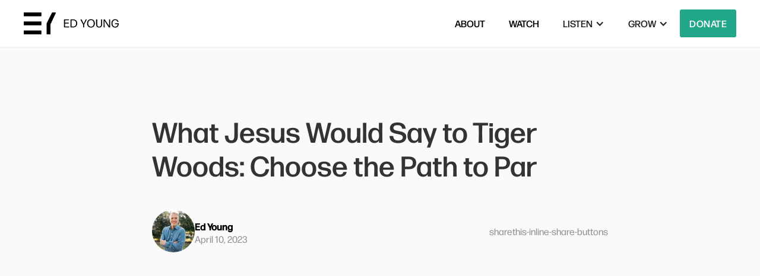

--- FILE ---
content_type: text/html; charset=utf-8
request_url: https://www.edyoung.com/devotionals/what-jesus-would-say-to-tiger-woods-choose-the-path-to-par
body_size: 12145
content:
<!DOCTYPE html><!-- Last Published: Fri Jan 30 2026 07:01:02 GMT+0000 (Coordinated Universal Time) --><html data-wf-domain="www.edyoung.com" data-wf-page="638f6b7e415c50f0dccb0003" data-wf-site="5eb2d1584e17417dac53b01c" lang="en-US" data-wf-collection="638f6b7e415c50444bcaffef" data-wf-item-slug="what-jesus-would-say-to-tiger-woods-choose-the-path-to-par"><head><meta charset="utf-8"/><title>Daily Devotional: What Jesus Would Say to Tiger Woods: Choose the Path to Par | Apr 10, 2023 | Ed Young</title><link rel="alternate" hrefLang="x-default" href="https://www.edyoung.com/devotionals/what-jesus-would-say-to-tiger-woods-choose-the-path-to-par"/><link rel="alternate" hrefLang="en-US" href="https://www.edyoung.com/devotionals/what-jesus-would-say-to-tiger-woods-choose-the-path-to-par"/><link rel="alternate" hrefLang="pt-BR" href="https://www.edyoung.com/pt/devotionals/what-jesus-would-say-to-tiger-woods-choose-the-path-to-par"/><meta content="Every day we have to make thousands of decisions: what to do, what to say, where to go, and what to" name="description"/><meta content="Daily Devotional: What Jesus Would Say to Tiger Woods: Choose the Path to Par | Apr 10, 2023 | Ed Young" property="og:title"/><meta content="Every day we have to make thousands of decisions: what to do, what to say, where to go, and what to" property="og:description"/><meta content="https://cdn.prod.website-files.com/5eb327f42c4327ccb1d1e44a/6566506cd3624081108572d7_656633581c7b814194266dca_devotional22.webp" property="og:image"/><meta content="Daily Devotional: What Jesus Would Say to Tiger Woods: Choose the Path to Par | Apr 10, 2023 | Ed Young" property="twitter:title"/><meta content="Every day we have to make thousands of decisions: what to do, what to say, where to go, and what to" property="twitter:description"/><meta content="https://cdn.prod.website-files.com/5eb327f42c4327ccb1d1e44a/6566506cd3624081108572d7_656633581c7b814194266dca_devotional22.webp" property="twitter:image"/><meta property="og:type" content="website"/><meta content="summary_large_image" name="twitter:card"/><meta content="width=device-width, initial-scale=1" name="viewport"/><link href="https://cdn.prod.website-files.com/5eb2d1584e17417dac53b01c/css/ed-young.shared.8700cdac6.css" rel="stylesheet" type="text/css" integrity="sha384-hwDNrGATw3ZG0jYY+sosiqE0OXjrHDSPOQSv48WkUfbj9VWDHY0a7oKzR3FwwviG" crossorigin="anonymous"/><link href="https://fonts.googleapis.com" rel="preconnect"/><link href="https://fonts.gstatic.com" rel="preconnect" crossorigin="anonymous"/><script src="https://ajax.googleapis.com/ajax/libs/webfont/1.6.26/webfont.js" type="text/javascript"></script><script type="text/javascript">WebFont.load({  google: {    families: ["Merriweather:300,300italic,400,400italic,700,700italic,900,900italic"]  }});</script><script src="https://use.typekit.net/hyc7xkf.js" type="text/javascript"></script><script type="text/javascript">try{Typekit.load();}catch(e){}</script><script type="text/javascript">!function(o,c){var n=c.documentElement,t=" w-mod-";n.className+=t+"js",("ontouchstart"in o||o.DocumentTouch&&c instanceof DocumentTouch)&&(n.className+=t+"touch")}(window,document);</script><link href="https://cdn.prod.website-files.com/5eb2d1584e17417dac53b01c/664e546a2e206e0ecb57c6d8_favicon%20updated.png" rel="shortcut icon" type="image/x-icon"/><link href="https://cdn.prod.website-files.com/5eb2d1584e17417dac53b01c/664e546c35b7585d5c2e16a7_webclip%20updated.png" rel="apple-touch-icon"/><script type="application/ld+json">
{
  "@context": "https://schema.org",
  "@type": "Article",
  "mainEntityOfPage": {
    "@type": "WebPage",
    "@id": "https://www.edyoung.com/devotionals/what-jesus-would-say-to-tiger-woods-choose-the-path-to-par"
  },
  "headline": "What Jesus Would Say to Tiger Woods: Choose the Path to Par",
  "description": "Every day we have to make thousands of decisions: what to do, what to say, where to go, and what to",
  "url": "https://www.edyoung.com/devotionals/what-jesus-would-say-to-tiger-woods-choose-the-path-to-par",
  "image": "https://cdn.prod.website-files.com/5eb327f42c4327ccb1d1e44a/6566506cd3624081108572d7_656633581c7b814194266dca_devotional22.webp",
  "datePublished": "2023-11-28T20:43:39.398Z",
  "dateModified": "2023-11-28T20:41:28.927Z",
  "inLanguage": "en-US",
  "author": {
    "@type": "Person",
    "name": "Ed Young",
    "url": "https://www.edyoung.com/about",
    "sameAs": [
      "https://www.instagram.com/ed_young/",
      "https://www.facebook.com/pastor.ed.young/",
      "https://www.youtube.com/@EdYoung",
      "https://x.com/EdYoung"
    ]
  },
  "publisher": {
    "@type": "Organization",
    "name": "Ed Young Ministries",
    "url": "https://www.edyoung.com",
    "logo": {
      "@type": "ImageObject",
      "url": "https://cdn.prod.website-files.com/5eb2d1584e17417dac53b01c/632cd77af42ad01e88b9e059_ey1080x1080.webp"
    }
  },
  "articleBody": "Every day we have to make thousands of decisions: what to do, what to say, where to go, and what to",
  "keywords": "daily devotional, Christian devotional, faith, spiritual growth"
}
</script><link href="rss.xml" rel="alternate" title="RSS Feed" type="application/rss+xml"/><script async="" src="https://www.googletagmanager.com/gtag/js?id=G-RJJT5M8RPY"></script><script type="text/javascript">window.dataLayer = window.dataLayer || [];function gtag(){dataLayer.push(arguments);}gtag('set', 'developer_id.dZGVlNj', true);gtag('js', new Date());gtag('config', 'G-RJJT5M8RPY');</script><script src="https://www.google.com/recaptcha/api.js" type="text/javascript"></script><script type="text/javascript">!function(f,b,e,v,n,t,s){if(f.fbq)return;n=f.fbq=function(){n.callMethod?n.callMethod.apply(n,arguments):n.queue.push(arguments)};if(!f._fbq)f._fbq=n;n.push=n;n.loaded=!0;n.version='2.0';n.agent='plwebflow';n.queue=[];t=b.createElement(e);t.async=!0;t.src=v;s=b.getElementsByTagName(e)[0];s.parentNode.insertBefore(t,s)}(window,document,'script','https://connect.facebook.net/en_US/fbevents.js');fbq('init', '2993867680691976');fbq('track', 'PageView');</script><!-- Google tag (gtag.js) --> <script async src="https://www.googletagmanager.com/gtag/js?id=G-NYZXPPZ5TQ"></script> <script> window.dataLayer = window.dataLayer || []; function gtag(){dataLayer.push(arguments);} gtag('js', new Date()); gtag('config', 'G-NYZXPPZ5TQ'); </script>

<!-- Google Tag Manager -->
<script>(function(w,d,s,l,i){w[l]=w[l]||[];w[l].push({'gtm.start':
new Date().getTime(),event:'gtm.js'});var f=d.getElementsByTagName(s)[0],
j=d.createElement(s),dl=l!='dataLayer'?'&l='+l:'';j.async=true;j.src=
'https://www.googletagmanager.com/gtm.js?id='+i+dl;f.parentNode.insertBefore(j,f);
})(window,document,'script','dataLayer','GTM-5ZHKQLM');</script>
<!-- End Google Tag Manager -->

<script type='text/javascript' src='https://platform-api.sharethis.com/js/sharethis.js#property=6331cd88bfbc4500128cca0f&product=sop' async='async'></script>

<script src="https://cdn.prod.website-files.com/5eb2d1584e17417dac53b01c%2F652d31f3dc22d7b4ee708e44%2F65c5348fcf4d8c75a49b0c1e%2Fclarity_script-7.6.0.js" type="text/javascript"></script><script src="https://cdn.prod.website-files.com/5eb2d1584e17417dac53b01c%2F66ba5a08efe71070f98dd10a%2F67e59a7d1b8da2efb48e4d33%2F5zhkqlm-1.1.1.js" type="text/javascript"></script><script type="text/javascript">window.__WEBFLOW_CURRENCY_SETTINGS = {"currencyCode":"USD","symbol":"$","decimal":".","fractionDigits":2,"group":",","template":"{{wf {&quot;path&quot;:&quot;symbol&quot;,&quot;type&quot;:&quot;PlainText&quot;\\} }}{{wf {&quot;path&quot;:&quot;amount&quot;,&quot;type&quot;:&quot;CommercePrice&quot;\\} }} ","hideDecimalForWholeNumbers":true};</script></head><body><div class="page-wrapper"><div class="w-embed"><style>
/* Disabled Arrow Button */
.splide button:disabled {
	opacity: 0.4;
}

/* Dark Sections */
.is--dark .swiper-arrow,
.is--dark .swiper-scrollbar {
	filter: invert(100%);
}

.swiper {
	overflow: visible;
}

.swiper-horizontal>.swiper-scrollbar {
	position: relative;
  width: 100%;
  height: .2rem;
  left: 0px;
  bottom: 0px;
  background: #424242;
  margin: 4rem 0 2rem 0;
}

.swiper-scrollbar-drag {
	cursor: pointer;
  background: #2e90fa;
}

body .swiper-pagination {
	position: relative;
  bottom: 0px !important;
}

/* Make text look crisper and more legible in all browsers */
body {
  -webkit-font-smoothing: antialiased;
  -moz-osx-font-smoothing: grayscale;
  font-smoothing: antialiased;
  text-rendering: optimizeLegibility;
}

/* Focus state style for keyboard navigation for the focusable elements */
*[tabindex]:focus-visible,
  input[type="file"]:focus-visible {
   outline: 0.125rem solid #4d65ff;
   outline-offset: 0.125rem;
}

/* Get rid of top margin on first element in any rich text element */
.w-richtext > :not(div):first-child, .w-richtext > div:first-child > :first-child {
  margin-top: 0 !important;
}

/* Get rid of bottom margin on last element in any rich text element */
.w-richtext>:last-child, .w-richtext ol li:last-child, .w-richtext ul li:last-child {
	margin-bottom: 0 !important;
}

/* Prevent all click and hover interaction with an element */
.pointer-events-off {
	pointer-events: none;
}

/* Enables all click and hover interaction with an element */
.pointer-events-on {
  pointer-events: auto;
}

/* Create a class of .div-square which maintains a 1:1 dimension of a div */
.div-square::after {
	content: "";
	display: block;
	padding-bottom: 100%;
}

/* Make sure containers never lose their center alignment */
.container-medium,.container-small, .container-large {
	margin-right: auto !important;
  margin-left: auto !important;
}

/* 
Make the following elements inherit typography styles from the parent and not have hardcoded values. 
Important: You will not be able to style for example "All Links" in Designer with this CSS applied.
Uncomment this CSS to use it in the project. Leave this message for future hand-off.
*/
/*
a,
.w-input,
.w-select,
.w-tab-link,
.w-nav-link,
.w-dropdown-btn,
.w-dropdown-toggle,
.w-dropdown-link {
  color: inherit;
  text-decoration: inherit;
  font-size: inherit;
}
*/

/* Apply "..." after 3 lines of text */
.text-style-3lines {
	display: -webkit-box;
	overflow: hidden;
	-webkit-line-clamp: 3;
	-webkit-box-orient: vertical;
}

/* Apply "..." after 2 lines of text */
.text-style-2lines {
	display: -webkit-box;
	overflow: hidden;
	-webkit-line-clamp: 2;
	-webkit-box-orient: vertical;
}

/* Apply "..." after 1 lines of text */
.text-style-1lines {
	display: -webkit-box;
	overflow: hidden;
	-webkit-line-clamp: 1;
	-webkit-box-orient: vertical;
}

/* Adds inline flex display */
.display-inlineflex {
  display: inline-flex !important;
}

/* These classes are never overwritten */
.hide {
  display: none !important;
}

@media screen and (max-width: 991px) {
    .hide, .hide-tablet {
        display: none !important;
    }
}
  @media screen and (max-width: 767px) {
    .hide-mobile-landscape{
      display: none !important;
    }
}
  @media screen and (max-width: 479px) {
    .hide-mobile{
      display: none !important;
    }
}
 
.margin-0 {
  margin: 0rem !important;
}
  
.padding-0 {
  padding: 0rem !important;
}

.spacing-clean {
padding: 0rem !important;
margin: 0rem !important;
}

.margin-top {
  margin-right: 0rem !important;
  margin-bottom: 0rem !important;
  margin-left: 0rem !important;
}

.padding-top {
  padding-right: 0rem !important;
  padding-bottom: 0rem !important;
  padding-left: 0rem !important;
}
  
.margin-right {
  margin-top: 0rem !important;
  margin-bottom: 0rem !important;
  margin-left: 0rem !important;
}

.padding-right {
  padding-top: 0rem !important;
  padding-bottom: 0rem !important;
  padding-left: 0rem !important;
}

.margin-bottom {
  margin-top: 0rem !important;
  margin-right: 0rem !important;
  margin-left: 0rem !important;
}

.padding-bottom {
  padding-top: 0rem !important;
  padding-right: 0rem !important;
  padding-left: 0rem !important;
}

.margin-left {
  margin-top: 0rem !important;
  margin-right: 0rem !important;
  margin-bottom: 0rem !important;
}
  
.padding-left {
  padding-top: 0rem !important;
  padding-right: 0rem !important;
  padding-bottom: 0rem !important;
}
  
.margin-horizontal {
  margin-top: 0rem !important;
  margin-bottom: 0rem !important;
}

.padding-horizontal {
  padding-top: 0rem !important;
  padding-bottom: 0rem !important;
}

.margin-vertical {
  margin-right: 0rem !important;
  margin-left: 0rem !important;
}
  
.padding-vertical {
  padding-right: 0rem !important;
  padding-left: 0rem !important;
}

.aspect-ratio-square {
	aspect-ratio: 16 / 9;
}

.w-select {
	--moz-appearance: none;
  -webkit-appearance: none;
  appearance: none;
}

@keyframes scroll {
  from {
    transform: translateX(0);
  }
  to {
    transform: translateX(calc(-100% - 1rem));
  }
}

.scroll {
  animation: scroll 50s linear infinite;
}

.reverse {
  animation-direction: reverse;
}

.marquee-image {
  -webkit-transform: translateZ(0);
}

.marquee-track {
  white-space: nowrap;
  will-change: transform;
  animation: marquee-horizontal 25s linear infinite;
  /* manipulate the speed of the marquee by changing "40s" line above*/
}

@keyframes marquee-horizontal {
  from { transform: translateX(0); }
  to { transform: translateX(-45%); }
}

@media only screen{
  .marquee-track:hover {
    animation-play-state: paused;
  }
}



</style></div><div data-animation="default" class="navbar1_component shadow-xxsmall w-nav" data-easing2="ease" fs-scrolldisable-element="smart-nav" data-easing="ease" data-collapse="medium" data-w-id="5b6e9cc1-1672-07ce-f8e7-1fb823e7ac27" role="banner" data-duration="400"><div class="padding-global"><div class="container-large"><div class="navbar1_content"><a href="/?r=0" class="navbar1_logo-link w-nav-brand"><div class="navbar_logo-embed w-embed"><?xml version="1.0" encoding="UTF-8"?>
<svg id="Layer_2" data-name="Layer 2" xmlns="http://www.w3.org/2000/svg" viewBox="0 0 612.23 143.18">
  <g id="Layer_1-2" data-name="Layer 1">
    <g>
      <g>
        <path fill="currentColor" d="m259.52,97.8c-.3,0-.52-.22-.52-.52l.22-26.51-.22-24.87c0-.3.22-.52.52-.52h31.98c.3,0,.52.22.52.52v4.57c0,.3-.22.52-.52.52h-25.39l-.22,16.03h23.82c.3,0,.52.22.52.52v4.57c0,.3-.22.52-.52.52h-23.82l.22,19.55h25.99c.3,0,.52.22.52.52v4.57c0,.3-.22.52-.52.52h-32.58Z"/>
        <path fill="currentColor" d="m301.46,97.8c-.3,0-.52-.22-.52-.52l.22-26.37-.22-25.02c0-.3.22-.52.52-.52h16.7c15.05,0,26.51,9.06,26.51,26.22s-12.36,26.22-26.37,26.22h-16.85Zm6.59-5.62h10.86c9.21,0,18.58-6.07,18.58-20.6s-8.54-20.6-18.87-20.6h-10.56c0,.07-.15,15.05-.15,19.77s.15,21.35.15,21.42Z"/>
        <path fill="currentColor" d="m389.32,97.28c0,.3-.22.52-.52.52h-6.07c-.3,0-.52-.22-.52-.52l.15-17.53-17.3-33.93c-.07-.22.08-.45.3-.45h6.89c.3,0,.6.22.75.45l13.11,27.41,13.18-27.41c.15-.22.45-.45.75-.45h6.29c.22,0,.37.22.3.45l-17.45,33.93.15,17.53Z"/>
        <path fill="currentColor" d="m433.21,98.78c-15.05,0-25.02-10.79-25.02-27.11s9.89-27.26,25.09-27.26,25.02,10.41,25.02,27.26-9.96,27.11-25.09,27.11Zm.08-5.77c11.08,0,17.83-8.01,17.83-21.35s-6.67-21.5-17.9-21.5-17.83,8.09-17.83,21.5,6.82,21.35,17.9,21.35Z"/>
        <path fill="currentColor" d="m485.79,98.78c-12.96,0-19.47-7.64-19.47-20.82v-16.33l-.15-15.73c0-.3.22-.52.52-.52h6.22c.3,0,.52.22.52.52l-.15,15.58v16.48c0,8.91,3.6,14.91,12.51,14.91s12.81-5.99,12.81-14.91v-16.33l-.15-15.73c0-.3.22-.52.52-.52h5.62c.3,0,.52.22.52.52l-.07,15.73v16.33c0,13.18-6.29,20.82-19.25,20.82Z"/>
        <path fill="currentColor" d="m520.92,72.86l.07,24.42c0,.3-.22.52-.52.52h-5.62c-.3,0-.52-.22-.52-.52l.22-26.07-.15-25.32c0-.3.22-.52.52-.52h7.04c.3,0,.67.15.82.45l27.49,43.22-.08-4.42-.15-13.71-.08-25.02c0-.3.22-.52.52-.52h5.62c.3,0,.52.22.52.52l-.22,25.32.15,26.07c0,.3-.22.52-.52.52h-7.41c-.3,0-.67-.15-.82-.45l-27.19-42.47.15,4.87.15,13.11Z"/>
        <path fill="currentColor" d="m589.15,98.78c-14.16,0-24.12-10.71-24.12-27.19s10.04-27.19,23.89-27.19c11.83,0,19.7,6.07,22.17,17.15,0,.3-.15.52-.45.52h-6.14c-.3,0-.6-.22-.6-.52-1.72-7.49-7.04-11.38-14.9-11.38-10.11,0-16.78,8.01-16.78,21.5s6.74,21.35,17,21.35,15.58-6.44,15.73-16.93h-15.88c-.3,0-.52-.22-.52-.52v-4.49c0-.3.22-.52.52-.52h22.62c.3,0,.52.22.52.52.3,18.05-7.86,27.71-23.07,27.71Z"/>
      </g>
      <g>
        <g>
          <rect fill="currentColor" width="113.67" height="25.14" rx="2.36" ry="2.36"/>
          <rect fill="currentColor" y="59.02" width="113.67" height="25.14" rx="2.36" ry="2.36"/>
          <rect fill="currentColor" y="118.04" width="113.67" height="25.14" rx="2.36" ry="2.36"/>
        </g>
        <path fill="currentColor" d="m205.25.19c-.29-.14-.62-.19-.94-.19h-19.79c-1.04,0-1.98.58-2.44,1.51l-33.69,68.01c-.67,1.36-1.02,2.85-1.02,4.37v66.92c0,1.3,1.06,2.36,2.36,2.36h20.42c1.3,0,2.36-1.06,2.36-2.36v-61.52c0-1.44.31-2.86.92-4.16L206.67,3.89c.62-1.32.11-2.99-1.42-3.69Z"/>
      </g>
    </g>
  </g>
</svg></div></a><nav role="navigation" class="navbar1_menu is-light w-nav-menu"><a href="/about" class="navbar_link-wrapper w-inline-block"><h5 class="nav-text">ABOUT</h5></a><a href="/watch" class="navbar_link-wrapper w-inline-block"><h5 class="nav-text">Watch</h5></a><div data-hover="false" data-delay="0" data-w-id="5b6e9cc1-1672-07ce-f8e7-1fb823e7ac30" class="navbar1_dropdown w-dropdown"><div class="navbar1_toggle w-dropdown-toggle"><div data-w-id="5b6e9cc1-1672-07ce-f8e7-1fb823e7ac32" class="navbar1_icon w-icon-dropdown-toggle"></div><div class="nav-text">Listen</div></div><nav class="dropdown_list w-dropdown-list"><a href="/listen/the-creative-connection" class="dropdown_link w-dropdown-link">Radio Broadcast</a><a href="/listen/the-creative-connection#podcast" class="dropdown_link w-dropdown-link">Podcast</a><a href="/listen/station-finder" class="dropdown_link w-dropdown-link">Station Finder</a></nav></div><div data-hover="false" data-delay="0" class="navbar1_dropdown w-dropdown"><div class="navbar1_toggle w-dropdown-toggle"><div class="navbar1_icon w-icon-dropdown-toggle"></div><div class="nav-text">Grow</div></div><nav class="dropdown_list w-dropdown-list"><a href="/devotionals" class="dropdown_link w-dropdown-link">Devotionals</a><a href="/articles" class="dropdown_link w-dropdown-link">Articles</a><a href="/books" class="dropdown_link w-dropdown-link">Books</a></nav></div><div class="margin-top"><a href="https://raisedonors.com/httpsedyoungcom/web2024" target="_blank" class="navbar1_link is-giving w-nav-link">Donate</a></div></nav><div class="navbar1_menu-button w-nav-button"><div class="menu-icon1"><div class="menu-icon1_line-top"></div><div class="menu-icon1_line-middle"><div class="menu-icon_line-middle-inner"></div></div><div class="menu-icon1_line-bottom"></div></div></div></div></div></div></div><div class="main-wrapper no-top-margin"><section class="section-devo"><div class="padding-global"><div class="container-large"><div class="devo_component"><div class="padding-vertical padding-xxhuge"><div class="max-width-large align-center"><h1>What Jesus Would Say to Tiger Woods: Choose the Path to Par</h1><div class="margin-top margin-large"><div class="devo_content-top"><div class="devo_author-wrap"><a href="#" class="author_img-wrap w-inline-block"><img src="https://cdn.prod.website-files.com/5eb2d1584e17417dac53b01c/632cd77af42ad01e88b9e059_ey1080x1080.webp" loading="lazy" sizes="(max-width: 1080px) 100vw, 1080px" srcset="https://cdn.prod.website-files.com/5eb2d1584e17417dac53b01c/632cd77af42ad01e88b9e059_ey1080x1080-p-500.webp 500w, https://cdn.prod.website-files.com/5eb2d1584e17417dac53b01c/632cd77af42ad01e88b9e059_ey1080x1080-p-800.webp 800w, https://cdn.prod.website-files.com/5eb2d1584e17417dac53b01c/632cd77af42ad01e88b9e059_ey1080x1080-p-1080.webp 1080w, https://cdn.prod.website-files.com/5eb2d1584e17417dac53b01c/632cd77af42ad01e88b9e059_ey1080x1080.webp 1080w" alt="Pastor Ed Young - Lead Pastor of Fellowship Church" class="devo_author-img"/></a><div class="devo_author-text"><a href="/about" class="text-color-black text-weight-bold text-lineheight-none">Ed Young</a><div class="devo_date text-lineheight-none"><p>April 10, 2023</p></div></div></div><div class="sharethis-inline-share-buttons hide-mobile-landscape">sharethis-inline-share-buttons</div></div></div></div><div class="margin-top margin-large"><div class="devo_img-wrap"><img src="https://cdn.prod.website-files.com/5eb327f42c4327ccb1d1e44a/6566506cd3624081108572d7_656633581c7b814194266dca_devotional22.webp" loading="lazy" alt="What Jesus Would Say to Tiger Woods: Choose the Path to Par" class="devo_img"/></div></div><div class="max-width-large align-center"><div class="margin-top margin-large"><div id="audio-content" class="devo_body"><h1 class="display-hide">What Jesus Would Say to Tiger Woods: Choose the Path to Par</h1><div class="text-rich-text text-color-black w-richtext"><h2>Read:</h2><p>Matthew 7:13-14 <em>“Enter through the narrow gate. For wide is the gate and broad is the road that leads to destruction, and many enter through it. But small is the gate and narrow the road that leads to life, and only a few find it.”</em><br/></p><h2>Think:</h2><p>Every day we have to make thousands of decisions: what to do, what to say, where to go, and what to eat. The list is endless. Tiger Woods has to make endless decisions like you and me. He struggles to hold his tongue and not say hurtful words; he struggles with time management.</p><p>Jesus helps us in our daily struggle to choose well. He presents some of the areas we have to choose between: two masters, two treasures, two preoccupations, two crowds, two destinations, light and darkness. What do these choices look like for the Kingdom of God? Seek first his presence, and worship him alone. Develop Christlike character, by increasing our faith, our hope, our love, and knowledge of his word. Strive through prayer and example to introduce others to Christ while there is still time. And we should our time, talent, and treasure to benefit Kingdom causes. Though these are general ways we live out the Kingdom, Jesus has personal ones for each of us as well.<br/></p><p>Enter the narrow gate. It’s a command to take urgent action. The gate Jesus invites us to choose is narrow and the road is straight. It’s difficult and takes determination, but it is life. God provides us a way in, through Jesus. It is accessible. Our life depends on these choices. The Kingdom of God living through us on earth depends on our decisions. We can do this, together, with Jesus, empowered by the Holy Spirit.<br/></p><h2>Apply:</h2><p>Ask Jesus today for help regarding your choices. Be specific about what you need. He is willing to save you from your sins and rescue you.<br/></p><h2>Pray:</h2><p>Jesus, I need you to direct my life. I chose you over my choices. In Jesus’ name, Amen.</p></div></div></div><div class="margin-top margin-medium"><h3 class="text-color-black">Share this post</h3></div><div class="margin-top margin-small"><div class="sharethis-inline-share-buttons">sharethis-inline-share-buttons</div></div></div></div></div></div></div></section></div><footer class="footer_component"><div class="padding-global"><div class="container-large"><div class="padding-section-medium"><div class="footer_content"><div class="footer_grid"><div id="w-node-dcad00b2-20b6-b98c-a779-cfac213376d8-497d1118" class="footer_col"><div class="footer-logo_component"><h2 class="heading-large text-style-allcaps text-align-center">Ed Young</h2></div></div><div id="w-node-_9f554e32-e197-9dfa-4b5e-d8075f755010-497d1118" class="footer_col"><div class="footer_menu"><a href="/about" class="footer_link">About</a><a href="/watch" class="footer_link">Watch</a><a href="/listen/the-creative-connection" class="footer_link">Listen</a><a href="/books" class="footer_link">Books</a><a href="/devotionals" class="footer_link">Devotionals</a><a href="/articles" class="footer_link">Articles</a><a href="/contact-us" class="footer_link">Contact Us</a><a id="donate-footer" href="https://raisedonors.com/edyoung/web2024" target="_blank" class="footer_link">Donate</a></div></div><div class="footer_col"><div id="w-node-c79b7c7c-c2b3-e329-4c78-2a6079339b78-497d1118" class="footer_menu"><a href="https://www.c3globalnetwork.com/" target="_blank" class="footer_link">C3 Global</a><a href="https://www.c3conference.com/" target="_blank" class="footer_link">C3 Conference</a><a href="https://creativepastors.com/" target="_blank" class="footer_link">Creative Pastor</a></div></div><div id="w-node-_42ec06db-5882-7b43-a7c8-67eb123a4328-497d1118" class="footer_col"><h5 class="footer_title">Stay Inspired: Join Our Newsletter</h5><div class="margin-top margin-small"><div id="email-signup-devotionals" class="newsletter-sign-up-small w-node-_05db8b05-26fd-ddd2-bd88-d5450bdd2ee8-0bdd2ee8 w-form"><form id="email-signup-footer" name="wf-form-Footer-Newsletter-Form" data-name="Footer Newsletter Form" action="https://fellowshipchurch.us12.list-manage.com/subscribe/post?u=3b8089b287effa39feb58b98b&amp;amp;id=40e9b4bd09&amp;amp;f_id=00e29ce0f0" method="post" class="newsletter-small" data-wf-page-id="638f6b7e415c50f0dccb0003" data-wf-element-id="05db8b05-26fd-ddd2-bd88-d5450bdd2ee9"><label for="FNAME" class="newsletter-small_label">First Name</label><input class="newsletter-small-input w-input" maxlength="256" name="FNAME" data-name="FNAME" placeholder="First Name" type="text" id="FNAME" required=""/><label for="LNAME" class="newsletter-small_label">Last Name</label><input class="newsletter-small-input w-input" maxlength="256" name="LNAME" data-name="LNAME" placeholder="Last Name" type="text" id="LNAME" required=""/><label for="EMAIL-3" class="newsletter-small_label">Email</label><input class="newsletter-small-input w-input" maxlength="256" name="EMAIL" data-name="EMAIL" placeholder="Email Address" type="email" id="EMAIL-3" required=""/><div aria-hidden="true" class="newsletter-signup_company"><input type="text" name="b_3b8089b287effa39feb58b98b_40e9b4bd09" tabindex="-1" value=""/></div><input type="submit" data-wait="Please wait..." class="signup-button w-button" value="Sign Up For Daily Devotionals"/><input type="hidden" name="hutk" value=""/><input type="hidden" name="ipAddress" value=""/><input type="hidden" name="pageUri" value=""/><input type="hidden" name="pageId" value=""/><input type="hidden" name="pageName" value=""/></form><div class="w-form-done"><div>Thank you for joining our newsletter! You&#x27;re now part of our community. Check your inbox for daily devotionals, updates, and exclusive resources to enrich your faith journey.</div></div><div class="w-form-fail"><div>Oops! Something went wrong while submitting the form.</div></div></div></div></div></div><div class="margin-top margin-huge"><div class="footer_bottom"><div>© <span class="copyright_date">XXXX</span> Ed Young. All rights reserved.</div><div class="social-icon_component"><a href="https://www.facebook.com/pastor.ed.young/" target="_blank" class="social-icon_wrap w-inline-block"><div class="icon-embed-xxsmall w-embed"><svg xmlns="http://www.w3.org/2000/svg" xmlns:xlink="http://www.w3.org/1999/xlink" aria-hidden="true" role="img" class="iconify iconify--bx" width="100%" height="100%" preserveAspectRatio="xMidYMid meet" viewBox="0 0 24 24"><path d="M13.397 20.997v-8.196h2.765l.411-3.209h-3.176V7.548c0-.926.258-1.56 1.587-1.56h1.684V3.127A22.336 22.336 0 0 0 14.201 3c-2.444 0-4.122 1.492-4.122 4.231v2.355H7.332v3.209h2.753v8.202h3.312z" fill="currentColor"></path></svg></div></a><a href="https://twitter.com/EdYoung?ref_src=twsrc%5Egoogle%7Ctwcamp%5Eserp%7Ctwgr%5Eauthor" target="_blank" class="social-icon_wrap w-inline-block"><div class="icon-embed-xxsmall w-embed"><svg xmlns="http://www.w3.org/2000/svg" xmlns:xlink="http://www.w3.org/1999/xlink" aria-hidden="true" role="img" class="iconify iconify--bx" width="100%" height="100%" preserveAspectRatio="xMidYMid meet" viewBox="0 0 24 24"><path d="M19.633 7.997c.013.175.013.349.013.523c0 5.325-4.053 11.461-11.46 11.461c-2.282 0-4.402-.661-6.186-1.809c.324.037.636.05.973.05a8.07 8.07 0 0 0 5.001-1.721a4.036 4.036 0 0 1-3.767-2.793c.249.037.499.062.761.062c.361 0 .724-.05 1.061-.137a4.027 4.027 0 0 1-3.23-3.953v-.05c.537.299 1.16.486 1.82.511a4.022 4.022 0 0 1-1.796-3.354c0-.748.199-1.434.548-2.032a11.457 11.457 0 0 0 8.306 4.215c-.062-.3-.1-.611-.1-.923a4.026 4.026 0 0 1 4.028-4.028c1.16 0 2.207.486 2.943 1.272a7.957 7.957 0 0 0 2.556-.973a4.02 4.02 0 0 1-1.771 2.22a8.073 8.073 0 0 0 2.319-.624a8.645 8.645 0 0 1-2.019 2.083z" fill="currentColor"></path></svg></div></a><a href="https://www.youtube.com/@EdYoung" target="_blank" class="social-icon_wrap w-inline-block"><div class="icon-embed-xxsmall w-embed"><svg xmlns="http://www.w3.org/2000/svg" xmlns:xlink="http://www.w3.org/1999/xlink" aria-hidden="true" role="img" class="iconify iconify--bx" width="100%" height="100%" preserveAspectRatio="xMidYMid meet" viewBox="0 0 24 24"><path d="M21.593 7.203a2.506 2.506 0 0 0-1.762-1.766C18.265 5.007 12 5 12 5s-6.264-.007-7.831.404a2.56 2.56 0 0 0-1.766 1.778c-.413 1.566-.417 4.814-.417 4.814s-.004 3.264.406 4.814c.23.857.905 1.534 1.763 1.765c1.582.43 7.83.437 7.83.437s6.265.007 7.831-.403a2.515 2.515 0 0 0 1.767-1.763c.414-1.565.417-4.812.417-4.812s.02-3.265-.407-4.831zM9.996 15.005l.005-6l5.207 3.005l-5.212 2.995z" fill="currentColor"></path></svg></div></a><a href="https://www.instagram.com/ed_young/?hl=en" target="_blank" class="social-icon_wrap w-inline-block"><div class="icon-embed-xxsmall w-embed"><svg xmlns="http://www.w3.org/2000/svg" xmlns:xlink="http://www.w3.org/1999/xlink" aria-hidden="true" role="img" class="iconify iconify--bx" width="100%" height="100%" preserveAspectRatio="xMidYMid meet" viewBox="0 0 24 24"><path d="M11.999 7.377a4.623 4.623 0 1 0 0 9.248a4.623 4.623 0 0 0 0-9.248zm0 7.627a3.004 3.004 0 1 1 0-6.008a3.004 3.004 0 0 1 0 6.008z" fill="currentColor"></path><circle cx="16.806" cy="7.207" r="1.078" fill="currentColor"></circle><path d="M20.533 6.111A4.605 4.605 0 0 0 17.9 3.479a6.606 6.606 0 0 0-2.186-.42c-.963-.042-1.268-.054-3.71-.054s-2.755 0-3.71.054a6.554 6.554 0 0 0-2.184.42a4.6 4.6 0 0 0-2.633 2.632a6.585 6.585 0 0 0-.419 2.186c-.043.962-.056 1.267-.056 3.71c0 2.442 0 2.753.056 3.71c.015.748.156 1.486.419 2.187a4.61 4.61 0 0 0 2.634 2.632a6.584 6.584 0 0 0 2.185.45c.963.042 1.268.055 3.71.055s2.755 0 3.71-.055a6.615 6.615 0 0 0 2.186-.419a4.613 4.613 0 0 0 2.633-2.633c.263-.7.404-1.438.419-2.186c.043-.962.056-1.267.056-3.71s0-2.753-.056-3.71a6.581 6.581 0 0 0-.421-2.217zm-1.218 9.532a5.043 5.043 0 0 1-.311 1.688a2.987 2.987 0 0 1-1.712 1.711a4.985 4.985 0 0 1-1.67.311c-.95.044-1.218.055-3.654.055c-2.438 0-2.687 0-3.655-.055a4.96 4.96 0 0 1-1.669-.311a2.985 2.985 0 0 1-1.719-1.711a5.08 5.08 0 0 1-.311-1.669c-.043-.95-.053-1.218-.053-3.654c0-2.437 0-2.686.053-3.655a5.038 5.038 0 0 1 .311-1.687c.305-.789.93-1.41 1.719-1.712a5.01 5.01 0 0 1 1.669-.311c.951-.043 1.218-.055 3.655-.055s2.687 0 3.654.055a4.96 4.96 0 0 1 1.67.311a2.991 2.991 0 0 1 1.712 1.712a5.08 5.08 0 0 1 .311 1.669c.043.951.054 1.218.054 3.655c0 2.436 0 2.698-.043 3.654h-.011z" fill="currentColor"></path></svg></div></a></div></div></div></div></div></div></div></footer></div><script src="https://d3e54v103j8qbb.cloudfront.net/js/jquery-3.5.1.min.dc5e7f18c8.js?site=5eb2d1584e17417dac53b01c" type="text/javascript" integrity="sha256-9/aliU8dGd2tb6OSsuzixeV4y/faTqgFtohetphbbj0=" crossorigin="anonymous"></script><script src="https://cdn.prod.website-files.com/5eb2d1584e17417dac53b01c/js/ed-young.schunk.1a807f015b216e46.js" type="text/javascript" integrity="sha384-oY4R8SfnVBTWnix6ULiWbZs/5tyRyxEiWcG+WrT3unnu5pmfsIYJEraZcyFVlvND" crossorigin="anonymous"></script><script src="https://cdn.prod.website-files.com/5eb2d1584e17417dac53b01c/js/ed-young.schunk.862199d8a8a54123.js" type="text/javascript" integrity="sha384-U1749rxOEwzo5osSTMGrf153CnQhsxfMZBzt3gewl37UgIQ5f/BTeQo1thEPQg56" crossorigin="anonymous"></script><script src="https://cdn.prod.website-files.com/5eb2d1584e17417dac53b01c/js/ed-young.eafb3e6f.4d6777fe0ba8371d.js" type="text/javascript" integrity="sha384-Gw761UTi8/Tq3OhEOgmCnETuchxhVlcxuLWFUDEsQUivD6ZqNPX+qrCKTEHZBCr+" crossorigin="anonymous"></script><!-- Google Tag Manager (noscript) -->
<noscript><iframe src="https://www.googletagmanager.com/ns.html?id=GTM-5ZHKQLM"
height="0" width="0" style="display:none;visibility:hidden"></iframe></noscript>
<!-- End Google Tag Manager (noscript) -->

<!-- Faithlife Reference Tagger -->
<script>
	var refTagger = {
		settings: {
			bibleVersion: 'NLT'
		}
	}; 

	(function(d, t) {
		var n=d.querySelector('[nonce]');
		refTagger.settings.nonce = n && (n.nonce||n.getAttribute('nonce'));
		var g = d.createElement(t), s = d.getElementsByTagName(t)[0];
		g.src = 'https://api.reftagger.com/v2/RefTagger.js';
		g.nonce = refTagger.settings.nonce;
		s.parentNode.insertBefore(g, s);
	}(document, 'script'));
</script>

<!-- Change Copyright Year -->
<script>
  Webflow.push(function() {
    $('.copyright_date').text(new Date().getFullYear());
  });
</script>

<script>
  
  document.addEventListener('DOMContentLoaded', function() {
  const dropdownToggles = document.querySelectorAll('.navbar1_toggle');
  const dropdownLists = document.querySelectorAll('.dropdown_list');

  dropdownToggles.forEach(toggle => {
    toggle.addEventListener('click', function(event) {
      event.stopPropagation(); // Prevent the click from propagating to the document

      const targetList = document.querySelector(`#${this.getAttribute('aria-controls')}`);
      
      // Close all dropdowns except the one being clicked
      dropdownLists.forEach(list => {
        if (list !== targetList) {
          list.style.display = 'none';
          list.previousElementSibling.setAttribute('aria-expanded', 'false');
        }
      });
      
      // Toggle the clicked dropdown
      if (targetList.style.display === 'block') {
        targetList.style.display = 'none';
        this.setAttribute('aria-expanded', 'false');
      } else {
        targetList.style.display = 'block';
        this.setAttribute('aria-expanded', 'true');
      }
    });
  });

  // Close dropdowns if clicked outside
  document.addEventListener('click', function() {
    dropdownLists.forEach(list => {
      list.style.display = 'none';
      list.previousElementSibling.setAttribute('aria-expanded', 'false');
    });
  });
});

  
</script>
<script src="https://hubspotonwebflow.com/assets/js/form-124.js" type="text/javascript" integrity="sha384-bjyNIOqAKScdeQ3THsDZLGagNN56B4X2Auu9YZIGu+tA/PlggMk4jbWruG/P6zYj" crossorigin="anonymous"></script></body></html>

--- FILE ---
content_type: text/css
request_url: https://cdn.prod.website-files.com/5eb2d1584e17417dac53b01c/css/ed-young.shared.8700cdac6.css
body_size: 45625
content:
html {
  -webkit-text-size-adjust: 100%;
  -ms-text-size-adjust: 100%;
  font-family: sans-serif;
}

body {
  margin: 0;
}

article, aside, details, figcaption, figure, footer, header, hgroup, main, menu, nav, section, summary {
  display: block;
}

audio, canvas, progress, video {
  vertical-align: baseline;
  display: inline-block;
}

audio:not([controls]) {
  height: 0;
  display: none;
}

[hidden], template {
  display: none;
}

a {
  background-color: #0000;
}

a:active, a:hover {
  outline: 0;
}

abbr[title] {
  border-bottom: 1px dotted;
}

b, strong {
  font-weight: bold;
}

dfn {
  font-style: italic;
}

h1 {
  margin: .67em 0;
  font-size: 2em;
}

mark {
  color: #000;
  background: #ff0;
}

small {
  font-size: 80%;
}

sub, sup {
  vertical-align: baseline;
  font-size: 75%;
  line-height: 0;
  position: relative;
}

sup {
  top: -.5em;
}

sub {
  bottom: -.25em;
}

img {
  border: 0;
}

svg:not(:root) {
  overflow: hidden;
}

hr {
  box-sizing: content-box;
  height: 0;
}

pre {
  overflow: auto;
}

code, kbd, pre, samp {
  font-family: monospace;
  font-size: 1em;
}

button, input, optgroup, select, textarea {
  color: inherit;
  font: inherit;
  margin: 0;
}

button {
  overflow: visible;
}

button, select {
  text-transform: none;
}

button, html input[type="button"], input[type="reset"] {
  -webkit-appearance: button;
  cursor: pointer;
}

button[disabled], html input[disabled] {
  cursor: default;
}

button::-moz-focus-inner, input::-moz-focus-inner {
  border: 0;
  padding: 0;
}

input {
  line-height: normal;
}

input[type="checkbox"], input[type="radio"] {
  box-sizing: border-box;
  padding: 0;
}

input[type="number"]::-webkit-inner-spin-button, input[type="number"]::-webkit-outer-spin-button {
  height: auto;
}

input[type="search"] {
  -webkit-appearance: none;
}

input[type="search"]::-webkit-search-cancel-button, input[type="search"]::-webkit-search-decoration {
  -webkit-appearance: none;
}

legend {
  border: 0;
  padding: 0;
}

textarea {
  overflow: auto;
}

optgroup {
  font-weight: bold;
}

table {
  border-collapse: collapse;
  border-spacing: 0;
}

td, th {
  padding: 0;
}

@font-face {
  font-family: webflow-icons;
  src: url("[data-uri]") format("truetype");
  font-weight: normal;
  font-style: normal;
}

[class^="w-icon-"], [class*=" w-icon-"] {
  speak: none;
  font-variant: normal;
  text-transform: none;
  -webkit-font-smoothing: antialiased;
  -moz-osx-font-smoothing: grayscale;
  font-style: normal;
  font-weight: normal;
  line-height: 1;
  font-family: webflow-icons !important;
}

.w-icon-slider-right:before {
  content: "";
}

.w-icon-slider-left:before {
  content: "";
}

.w-icon-nav-menu:before {
  content: "";
}

.w-icon-arrow-down:before, .w-icon-dropdown-toggle:before {
  content: "";
}

.w-icon-file-upload-remove:before {
  content: "";
}

.w-icon-file-upload-icon:before {
  content: "";
}

* {
  box-sizing: border-box;
}

html {
  height: 100%;
}

body {
  color: #333;
  background-color: #fff;
  min-height: 100%;
  margin: 0;
  font-family: Arial, sans-serif;
  font-size: 14px;
  line-height: 20px;
}

img {
  vertical-align: middle;
  max-width: 100%;
  display: inline-block;
}

html.w-mod-touch * {
  background-attachment: scroll !important;
}

.w-block {
  display: block;
}

.w-inline-block {
  max-width: 100%;
  display: inline-block;
}

.w-clearfix:before, .w-clearfix:after {
  content: " ";
  grid-area: 1 / 1 / 2 / 2;
  display: table;
}

.w-clearfix:after {
  clear: both;
}

.w-hidden {
  display: none;
}

.w-button {
  color: #fff;
  line-height: inherit;
  cursor: pointer;
  background-color: #3898ec;
  border: 0;
  border-radius: 0;
  padding: 9px 15px;
  text-decoration: none;
  display: inline-block;
}

input.w-button {
  -webkit-appearance: button;
}

html[data-w-dynpage] [data-w-cloak] {
  color: #0000 !important;
}

.w-code-block {
  margin: unset;
}

pre.w-code-block code {
  all: inherit;
}

.w-optimization {
  display: contents;
}

.w-webflow-badge, .w-webflow-badge > img {
  box-sizing: unset;
  width: unset;
  height: unset;
  max-height: unset;
  max-width: unset;
  min-height: unset;
  min-width: unset;
  margin: unset;
  padding: unset;
  float: unset;
  clear: unset;
  border: unset;
  border-radius: unset;
  background: unset;
  background-image: unset;
  background-position: unset;
  background-size: unset;
  background-repeat: unset;
  background-origin: unset;
  background-clip: unset;
  background-attachment: unset;
  background-color: unset;
  box-shadow: unset;
  transform: unset;
  direction: unset;
  font-family: unset;
  font-weight: unset;
  color: unset;
  font-size: unset;
  line-height: unset;
  font-style: unset;
  font-variant: unset;
  text-align: unset;
  letter-spacing: unset;
  -webkit-text-decoration: unset;
  text-decoration: unset;
  text-indent: unset;
  text-transform: unset;
  list-style-type: unset;
  text-shadow: unset;
  vertical-align: unset;
  cursor: unset;
  white-space: unset;
  word-break: unset;
  word-spacing: unset;
  word-wrap: unset;
  transition: unset;
}

.w-webflow-badge {
  white-space: nowrap;
  cursor: pointer;
  box-shadow: 0 0 0 1px #0000001a, 0 1px 3px #0000001a;
  visibility: visible !important;
  opacity: 1 !important;
  z-index: 2147483647 !important;
  color: #aaadb0 !important;
  overflow: unset !important;
  background-color: #fff !important;
  border-radius: 3px !important;
  width: auto !important;
  height: auto !important;
  margin: 0 !important;
  padding: 6px !important;
  font-size: 12px !important;
  line-height: 14px !important;
  text-decoration: none !important;
  display: inline-block !important;
  position: fixed !important;
  inset: auto 12px 12px auto !important;
  transform: none !important;
}

.w-webflow-badge > img {
  position: unset;
  visibility: unset !important;
  opacity: 1 !important;
  vertical-align: middle !important;
  display: inline-block !important;
}

h1, h2, h3, h4, h5, h6 {
  margin-bottom: 10px;
  font-weight: bold;
}

h1 {
  margin-top: 20px;
  font-size: 38px;
  line-height: 44px;
}

h2 {
  margin-top: 20px;
  font-size: 32px;
  line-height: 36px;
}

h3 {
  margin-top: 20px;
  font-size: 24px;
  line-height: 30px;
}

h4 {
  margin-top: 10px;
  font-size: 18px;
  line-height: 24px;
}

h5 {
  margin-top: 10px;
  font-size: 14px;
  line-height: 20px;
}

h6 {
  margin-top: 10px;
  font-size: 12px;
  line-height: 18px;
}

blockquote {
  border-left: 5px solid #e2e2e2;
  margin: 0 0 10px;
  padding: 10px 20px;
  font-size: 18px;
  line-height: 22px;
}

figure {
  margin: 0 0 10px;
}

ul, ol {
  margin-top: 0;
  margin-bottom: 10px;
  padding-left: 40px;
}

.w-list-unstyled {
  padding-left: 0;
  list-style: none;
}

.w-embed:before, .w-embed:after {
  content: " ";
  grid-area: 1 / 1 / 2 / 2;
  display: table;
}

.w-embed:after {
  clear: both;
}

.w-video {
  width: 100%;
  padding: 0;
  position: relative;
}

.w-video iframe, .w-video object, .w-video embed {
  border: none;
  width: 100%;
  height: 100%;
  position: absolute;
  top: 0;
  left: 0;
}

fieldset {
  border: 0;
  margin: 0;
  padding: 0;
}

button, [type="button"], [type="reset"] {
  cursor: pointer;
  -webkit-appearance: button;
  border: 0;
}

.w-form {
  margin: 0 0 15px;
}

.w-form-done {
  text-align: center;
  background-color: #ddd;
  padding: 20px;
  display: none;
}

.w-form-fail {
  background-color: #ffdede;
  margin-top: 10px;
  padding: 10px;
  display: none;
}

label {
  margin-bottom: 5px;
  font-weight: bold;
  display: block;
}

.w-input, .w-select {
  color: #333;
  vertical-align: middle;
  background-color: #fff;
  border: 1px solid #ccc;
  width: 100%;
  height: 38px;
  margin-bottom: 10px;
  padding: 8px 12px;
  font-size: 14px;
  line-height: 1.42857;
  display: block;
}

.w-input::placeholder, .w-select::placeholder {
  color: #999;
}

.w-input:focus, .w-select:focus {
  border-color: #3898ec;
  outline: 0;
}

.w-input[disabled], .w-select[disabled], .w-input[readonly], .w-select[readonly], fieldset[disabled] .w-input, fieldset[disabled] .w-select {
  cursor: not-allowed;
}

.w-input[disabled]:not(.w-input-disabled), .w-select[disabled]:not(.w-input-disabled), .w-input[readonly], .w-select[readonly], fieldset[disabled]:not(.w-input-disabled) .w-input, fieldset[disabled]:not(.w-input-disabled) .w-select {
  background-color: #eee;
}

textarea.w-input, textarea.w-select {
  height: auto;
}

.w-select {
  background-color: #f3f3f3;
}

.w-select[multiple] {
  height: auto;
}

.w-form-label {
  cursor: pointer;
  margin-bottom: 0;
  font-weight: normal;
  display: inline-block;
}

.w-radio {
  margin-bottom: 5px;
  padding-left: 20px;
  display: block;
}

.w-radio:before, .w-radio:after {
  content: " ";
  grid-area: 1 / 1 / 2 / 2;
  display: table;
}

.w-radio:after {
  clear: both;
}

.w-radio-input {
  float: left;
  margin: 3px 0 0 -20px;
  line-height: normal;
}

.w-file-upload {
  margin-bottom: 10px;
  display: block;
}

.w-file-upload-input {
  opacity: 0;
  z-index: -100;
  width: .1px;
  height: .1px;
  position: absolute;
  overflow: hidden;
}

.w-file-upload-default, .w-file-upload-uploading, .w-file-upload-success {
  color: #333;
  display: inline-block;
}

.w-file-upload-error {
  margin-top: 10px;
  display: block;
}

.w-file-upload-default.w-hidden, .w-file-upload-uploading.w-hidden, .w-file-upload-error.w-hidden, .w-file-upload-success.w-hidden {
  display: none;
}

.w-file-upload-uploading-btn {
  cursor: pointer;
  background-color: #fafafa;
  border: 1px solid #ccc;
  margin: 0;
  padding: 8px 12px;
  font-size: 14px;
  font-weight: normal;
  display: flex;
}

.w-file-upload-file {
  background-color: #fafafa;
  border: 1px solid #ccc;
  flex-grow: 1;
  justify-content: space-between;
  margin: 0;
  padding: 8px 9px 8px 11px;
  display: flex;
}

.w-file-upload-file-name {
  font-size: 14px;
  font-weight: normal;
  display: block;
}

.w-file-remove-link {
  cursor: pointer;
  width: auto;
  height: auto;
  margin-top: 3px;
  margin-left: 10px;
  padding: 3px;
  display: block;
}

.w-icon-file-upload-remove {
  margin: auto;
  font-size: 10px;
}

.w-file-upload-error-msg {
  color: #ea384c;
  padding: 2px 0;
  display: inline-block;
}

.w-file-upload-info {
  padding: 0 12px;
  line-height: 38px;
  display: inline-block;
}

.w-file-upload-label {
  cursor: pointer;
  background-color: #fafafa;
  border: 1px solid #ccc;
  margin: 0;
  padding: 8px 12px;
  font-size: 14px;
  font-weight: normal;
  display: inline-block;
}

.w-icon-file-upload-icon, .w-icon-file-upload-uploading {
  width: 20px;
  margin-right: 8px;
  display: inline-block;
}

.w-icon-file-upload-uploading {
  height: 20px;
}

.w-container {
  max-width: 940px;
  margin-left: auto;
  margin-right: auto;
}

.w-container:before, .w-container:after {
  content: " ";
  grid-area: 1 / 1 / 2 / 2;
  display: table;
}

.w-container:after {
  clear: both;
}

.w-container .w-row {
  margin-left: -10px;
  margin-right: -10px;
}

.w-row:before, .w-row:after {
  content: " ";
  grid-area: 1 / 1 / 2 / 2;
  display: table;
}

.w-row:after {
  clear: both;
}

.w-row .w-row {
  margin-left: 0;
  margin-right: 0;
}

.w-col {
  float: left;
  width: 100%;
  min-height: 1px;
  padding-left: 10px;
  padding-right: 10px;
  position: relative;
}

.w-col .w-col {
  padding-left: 0;
  padding-right: 0;
}

.w-col-1 {
  width: 8.33333%;
}

.w-col-2 {
  width: 16.6667%;
}

.w-col-3 {
  width: 25%;
}

.w-col-4 {
  width: 33.3333%;
}

.w-col-5 {
  width: 41.6667%;
}

.w-col-6 {
  width: 50%;
}

.w-col-7 {
  width: 58.3333%;
}

.w-col-8 {
  width: 66.6667%;
}

.w-col-9 {
  width: 75%;
}

.w-col-10 {
  width: 83.3333%;
}

.w-col-11 {
  width: 91.6667%;
}

.w-col-12 {
  width: 100%;
}

.w-hidden-main {
  display: none !important;
}

@media screen and (max-width: 991px) {
  .w-container {
    max-width: 728px;
  }

  .w-hidden-main {
    display: inherit !important;
  }

  .w-hidden-medium {
    display: none !important;
  }

  .w-col-medium-1 {
    width: 8.33333%;
  }

  .w-col-medium-2 {
    width: 16.6667%;
  }

  .w-col-medium-3 {
    width: 25%;
  }

  .w-col-medium-4 {
    width: 33.3333%;
  }

  .w-col-medium-5 {
    width: 41.6667%;
  }

  .w-col-medium-6 {
    width: 50%;
  }

  .w-col-medium-7 {
    width: 58.3333%;
  }

  .w-col-medium-8 {
    width: 66.6667%;
  }

  .w-col-medium-9 {
    width: 75%;
  }

  .w-col-medium-10 {
    width: 83.3333%;
  }

  .w-col-medium-11 {
    width: 91.6667%;
  }

  .w-col-medium-12 {
    width: 100%;
  }

  .w-col-stack {
    width: 100%;
    left: auto;
    right: auto;
  }
}

@media screen and (max-width: 767px) {
  .w-hidden-main, .w-hidden-medium {
    display: inherit !important;
  }

  .w-hidden-small {
    display: none !important;
  }

  .w-row, .w-container .w-row {
    margin-left: 0;
    margin-right: 0;
  }

  .w-col {
    width: 100%;
    left: auto;
    right: auto;
  }

  .w-col-small-1 {
    width: 8.33333%;
  }

  .w-col-small-2 {
    width: 16.6667%;
  }

  .w-col-small-3 {
    width: 25%;
  }

  .w-col-small-4 {
    width: 33.3333%;
  }

  .w-col-small-5 {
    width: 41.6667%;
  }

  .w-col-small-6 {
    width: 50%;
  }

  .w-col-small-7 {
    width: 58.3333%;
  }

  .w-col-small-8 {
    width: 66.6667%;
  }

  .w-col-small-9 {
    width: 75%;
  }

  .w-col-small-10 {
    width: 83.3333%;
  }

  .w-col-small-11 {
    width: 91.6667%;
  }

  .w-col-small-12 {
    width: 100%;
  }
}

@media screen and (max-width: 479px) {
  .w-container {
    max-width: none;
  }

  .w-hidden-main, .w-hidden-medium, .w-hidden-small {
    display: inherit !important;
  }

  .w-hidden-tiny {
    display: none !important;
  }

  .w-col {
    width: 100%;
  }

  .w-col-tiny-1 {
    width: 8.33333%;
  }

  .w-col-tiny-2 {
    width: 16.6667%;
  }

  .w-col-tiny-3 {
    width: 25%;
  }

  .w-col-tiny-4 {
    width: 33.3333%;
  }

  .w-col-tiny-5 {
    width: 41.6667%;
  }

  .w-col-tiny-6 {
    width: 50%;
  }

  .w-col-tiny-7 {
    width: 58.3333%;
  }

  .w-col-tiny-8 {
    width: 66.6667%;
  }

  .w-col-tiny-9 {
    width: 75%;
  }

  .w-col-tiny-10 {
    width: 83.3333%;
  }

  .w-col-tiny-11 {
    width: 91.6667%;
  }

  .w-col-tiny-12 {
    width: 100%;
  }
}

.w-widget {
  position: relative;
}

.w-widget-map {
  width: 100%;
  height: 400px;
}

.w-widget-map label {
  width: auto;
  display: inline;
}

.w-widget-map img {
  max-width: inherit;
}

.w-widget-map .gm-style-iw {
  text-align: center;
}

.w-widget-map .gm-style-iw > button {
  display: none !important;
}

.w-widget-twitter {
  overflow: hidden;
}

.w-widget-twitter-count-shim {
  vertical-align: top;
  text-align: center;
  background: #fff;
  border: 1px solid #758696;
  border-radius: 3px;
  width: 28px;
  height: 20px;
  display: inline-block;
  position: relative;
}

.w-widget-twitter-count-shim * {
  pointer-events: none;
  -webkit-user-select: none;
  user-select: none;
}

.w-widget-twitter-count-shim .w-widget-twitter-count-inner {
  text-align: center;
  color: #999;
  font-family: serif;
  font-size: 15px;
  line-height: 12px;
  position: relative;
}

.w-widget-twitter-count-shim .w-widget-twitter-count-clear {
  display: block;
  position: relative;
}

.w-widget-twitter-count-shim.w--large {
  width: 36px;
  height: 28px;
}

.w-widget-twitter-count-shim.w--large .w-widget-twitter-count-inner {
  font-size: 18px;
  line-height: 18px;
}

.w-widget-twitter-count-shim:not(.w--vertical) {
  margin-left: 5px;
  margin-right: 8px;
}

.w-widget-twitter-count-shim:not(.w--vertical).w--large {
  margin-left: 6px;
}

.w-widget-twitter-count-shim:not(.w--vertical):before, .w-widget-twitter-count-shim:not(.w--vertical):after {
  content: " ";
  pointer-events: none;
  border: solid #0000;
  width: 0;
  height: 0;
  position: absolute;
  top: 50%;
  left: 0;
}

.w-widget-twitter-count-shim:not(.w--vertical):before {
  border-width: 4px;
  border-color: #75869600 #5d6c7b #75869600 #75869600;
  margin-top: -4px;
  margin-left: -9px;
}

.w-widget-twitter-count-shim:not(.w--vertical).w--large:before {
  border-width: 5px;
  margin-top: -5px;
  margin-left: -10px;
}

.w-widget-twitter-count-shim:not(.w--vertical):after {
  border-width: 4px;
  border-color: #fff0 #fff #fff0 #fff0;
  margin-top: -4px;
  margin-left: -8px;
}

.w-widget-twitter-count-shim:not(.w--vertical).w--large:after {
  border-width: 5px;
  margin-top: -5px;
  margin-left: -9px;
}

.w-widget-twitter-count-shim.w--vertical {
  width: 61px;
  height: 33px;
  margin-bottom: 8px;
}

.w-widget-twitter-count-shim.w--vertical:before, .w-widget-twitter-count-shim.w--vertical:after {
  content: " ";
  pointer-events: none;
  border: solid #0000;
  width: 0;
  height: 0;
  position: absolute;
  top: 100%;
  left: 50%;
}

.w-widget-twitter-count-shim.w--vertical:before {
  border-width: 5px;
  border-color: #5d6c7b #75869600 #75869600;
  margin-left: -5px;
}

.w-widget-twitter-count-shim.w--vertical:after {
  border-width: 4px;
  border-color: #fff #fff0 #fff0;
  margin-left: -4px;
}

.w-widget-twitter-count-shim.w--vertical .w-widget-twitter-count-inner {
  font-size: 18px;
  line-height: 22px;
}

.w-widget-twitter-count-shim.w--vertical.w--large {
  width: 76px;
}

.w-background-video {
  color: #fff;
  height: 500px;
  position: relative;
  overflow: hidden;
}

.w-background-video > video {
  object-fit: cover;
  z-index: -100;
  background-position: 50%;
  background-size: cover;
  width: 100%;
  height: 100%;
  margin: auto;
  position: absolute;
  inset: -100%;
}

.w-background-video > video::-webkit-media-controls-start-playback-button {
  -webkit-appearance: none;
  display: none !important;
}

.w-background-video--control {
  background-color: #0000;
  padding: 0;
  position: absolute;
  bottom: 1em;
  right: 1em;
}

.w-background-video--control > [hidden] {
  display: none !important;
}

.w-slider {
  text-align: center;
  clear: both;
  -webkit-tap-highlight-color: #0000;
  tap-highlight-color: #0000;
  background: #ddd;
  height: 300px;
  position: relative;
}

.w-slider-mask {
  z-index: 1;
  white-space: nowrap;
  height: 100%;
  display: block;
  position: relative;
  left: 0;
  right: 0;
  overflow: hidden;
}

.w-slide {
  vertical-align: top;
  white-space: normal;
  text-align: left;
  width: 100%;
  height: 100%;
  display: inline-block;
  position: relative;
}

.w-slider-nav {
  z-index: 2;
  text-align: center;
  -webkit-tap-highlight-color: #0000;
  tap-highlight-color: #0000;
  height: 40px;
  margin: auto;
  padding-top: 10px;
  position: absolute;
  inset: auto 0 0;
}

.w-slider-nav.w-round > div {
  border-radius: 100%;
}

.w-slider-nav.w-num > div {
  font-size: inherit;
  line-height: inherit;
  width: auto;
  height: auto;
  padding: .2em .5em;
}

.w-slider-nav.w-shadow > div {
  box-shadow: 0 0 3px #3336;
}

.w-slider-nav-invert {
  color: #fff;
}

.w-slider-nav-invert > div {
  background-color: #2226;
}

.w-slider-nav-invert > div.w-active {
  background-color: #222;
}

.w-slider-dot {
  cursor: pointer;
  background-color: #fff6;
  width: 1em;
  height: 1em;
  margin: 0 3px .5em;
  transition: background-color .1s, color .1s;
  display: inline-block;
  position: relative;
}

.w-slider-dot.w-active {
  background-color: #fff;
}

.w-slider-dot:focus {
  outline: none;
  box-shadow: 0 0 0 2px #fff;
}

.w-slider-dot:focus.w-active {
  box-shadow: none;
}

.w-slider-arrow-left, .w-slider-arrow-right {
  cursor: pointer;
  color: #fff;
  -webkit-tap-highlight-color: #0000;
  tap-highlight-color: #0000;
  -webkit-user-select: none;
  user-select: none;
  width: 80px;
  margin: auto;
  font-size: 40px;
  position: absolute;
  inset: 0;
  overflow: hidden;
}

.w-slider-arrow-left [class^="w-icon-"], .w-slider-arrow-right [class^="w-icon-"], .w-slider-arrow-left [class*=" w-icon-"], .w-slider-arrow-right [class*=" w-icon-"] {
  position: absolute;
}

.w-slider-arrow-left:focus, .w-slider-arrow-right:focus {
  outline: 0;
}

.w-slider-arrow-left {
  z-index: 3;
  right: auto;
}

.w-slider-arrow-right {
  z-index: 4;
  left: auto;
}

.w-icon-slider-left, .w-icon-slider-right {
  width: 1em;
  height: 1em;
  margin: auto;
  inset: 0;
}

.w-slider-aria-label {
  clip: rect(0 0 0 0);
  border: 0;
  width: 1px;
  height: 1px;
  margin: -1px;
  padding: 0;
  position: absolute;
  overflow: hidden;
}

.w-slider-force-show {
  display: block !important;
}

.w-dropdown {
  text-align: left;
  z-index: 900;
  margin-left: auto;
  margin-right: auto;
  display: inline-block;
  position: relative;
}

.w-dropdown-btn, .w-dropdown-toggle, .w-dropdown-link {
  vertical-align: top;
  color: #222;
  text-align: left;
  white-space: nowrap;
  margin-left: auto;
  margin-right: auto;
  padding: 20px;
  text-decoration: none;
  position: relative;
}

.w-dropdown-toggle {
  -webkit-user-select: none;
  user-select: none;
  cursor: pointer;
  padding-right: 40px;
  display: inline-block;
}

.w-dropdown-toggle:focus {
  outline: 0;
}

.w-icon-dropdown-toggle {
  width: 1em;
  height: 1em;
  margin: auto 20px auto auto;
  position: absolute;
  top: 0;
  bottom: 0;
  right: 0;
}

.w-dropdown-list {
  background: #ddd;
  min-width: 100%;
  display: none;
  position: absolute;
}

.w-dropdown-list.w--open {
  display: block;
}

.w-dropdown-link {
  color: #222;
  padding: 10px 20px;
  display: block;
}

.w-dropdown-link.w--current {
  color: #0082f3;
}

.w-dropdown-link:focus {
  outline: 0;
}

@media screen and (max-width: 767px) {
  .w-nav-brand {
    padding-left: 10px;
  }
}

.w-lightbox-backdrop {
  cursor: auto;
  letter-spacing: normal;
  text-indent: 0;
  text-shadow: none;
  text-transform: none;
  visibility: visible;
  white-space: normal;
  word-break: normal;
  word-spacing: normal;
  word-wrap: normal;
  color: #fff;
  text-align: center;
  z-index: 2000;
  opacity: 0;
  -webkit-user-select: none;
  -moz-user-select: none;
  -webkit-tap-highlight-color: transparent;
  background: #000000e6;
  outline: 0;
  font-family: Helvetica Neue, Helvetica, Ubuntu, Segoe UI, Verdana, sans-serif;
  font-size: 17px;
  font-style: normal;
  font-weight: 300;
  line-height: 1.2;
  list-style: disc;
  position: fixed;
  inset: 0;
  -webkit-transform: translate(0);
}

.w-lightbox-backdrop, .w-lightbox-container {
  -webkit-overflow-scrolling: touch;
  height: 100%;
  overflow: auto;
}

.w-lightbox-content {
  height: 100vh;
  position: relative;
  overflow: hidden;
}

.w-lightbox-view {
  opacity: 0;
  width: 100vw;
  height: 100vh;
  position: absolute;
}

.w-lightbox-view:before {
  content: "";
  height: 100vh;
}

.w-lightbox-group, .w-lightbox-group .w-lightbox-view, .w-lightbox-group .w-lightbox-view:before {
  height: 86vh;
}

.w-lightbox-frame, .w-lightbox-view:before {
  vertical-align: middle;
  display: inline-block;
}

.w-lightbox-figure {
  margin: 0;
  position: relative;
}

.w-lightbox-group .w-lightbox-figure {
  cursor: pointer;
}

.w-lightbox-img {
  width: auto;
  max-width: none;
  height: auto;
}

.w-lightbox-image {
  float: none;
  max-width: 100vw;
  max-height: 100vh;
  display: block;
}

.w-lightbox-group .w-lightbox-image {
  max-height: 86vh;
}

.w-lightbox-caption {
  text-align: left;
  text-overflow: ellipsis;
  white-space: nowrap;
  background: #0006;
  padding: .5em 1em;
  position: absolute;
  bottom: 0;
  left: 0;
  right: 0;
  overflow: hidden;
}

.w-lightbox-embed {
  width: 100%;
  height: 100%;
  position: absolute;
  inset: 0;
}

.w-lightbox-control {
  cursor: pointer;
  background-position: center;
  background-repeat: no-repeat;
  background-size: 24px;
  width: 4em;
  transition: all .3s;
  position: absolute;
  top: 0;
}

.w-lightbox-left {
  background-image: url("[data-uri]");
  display: none;
  bottom: 0;
  left: 0;
}

.w-lightbox-right {
  background-image: url("[data-uri]");
  display: none;
  bottom: 0;
  right: 0;
}

.w-lightbox-close {
  background-image: url("[data-uri]");
  background-size: 18px;
  height: 2.6em;
  right: 0;
}

.w-lightbox-strip {
  white-space: nowrap;
  padding: 0 1vh;
  line-height: 0;
  position: absolute;
  bottom: 0;
  left: 0;
  right: 0;
  overflow: auto hidden;
}

.w-lightbox-item {
  box-sizing: content-box;
  cursor: pointer;
  width: 10vh;
  padding: 2vh 1vh;
  display: inline-block;
  -webkit-transform: translate3d(0, 0, 0);
}

.w-lightbox-active {
  opacity: .3;
}

.w-lightbox-thumbnail {
  background: #222;
  height: 10vh;
  position: relative;
  overflow: hidden;
}

.w-lightbox-thumbnail-image {
  position: absolute;
  top: 0;
  left: 0;
}

.w-lightbox-thumbnail .w-lightbox-tall {
  width: 100%;
  top: 50%;
  transform: translate(0, -50%);
}

.w-lightbox-thumbnail .w-lightbox-wide {
  height: 100%;
  left: 50%;
  transform: translate(-50%);
}

.w-lightbox-spinner {
  box-sizing: border-box;
  border: 5px solid #0006;
  border-radius: 50%;
  width: 40px;
  height: 40px;
  margin-top: -20px;
  margin-left: -20px;
  animation: .8s linear infinite spin;
  position: absolute;
  top: 50%;
  left: 50%;
}

.w-lightbox-spinner:after {
  content: "";
  border: 3px solid #0000;
  border-bottom-color: #fff;
  border-radius: 50%;
  position: absolute;
  inset: -4px;
}

.w-lightbox-hide {
  display: none;
}

.w-lightbox-noscroll {
  overflow: hidden;
}

@media (min-width: 768px) {
  .w-lightbox-content {
    height: 96vh;
    margin-top: 2vh;
  }

  .w-lightbox-view, .w-lightbox-view:before {
    height: 96vh;
  }

  .w-lightbox-group, .w-lightbox-group .w-lightbox-view, .w-lightbox-group .w-lightbox-view:before {
    height: 84vh;
  }

  .w-lightbox-image {
    max-width: 96vw;
    max-height: 96vh;
  }

  .w-lightbox-group .w-lightbox-image {
    max-width: 82.3vw;
    max-height: 84vh;
  }

  .w-lightbox-left, .w-lightbox-right {
    opacity: .5;
    display: block;
  }

  .w-lightbox-close {
    opacity: .8;
  }

  .w-lightbox-control:hover {
    opacity: 1;
  }
}

.w-lightbox-inactive, .w-lightbox-inactive:hover {
  opacity: 0;
}

.w-richtext:before, .w-richtext:after {
  content: " ";
  grid-area: 1 / 1 / 2 / 2;
  display: table;
}

.w-richtext:after {
  clear: both;
}

.w-richtext[contenteditable="true"]:before, .w-richtext[contenteditable="true"]:after {
  white-space: initial;
}

.w-richtext ol, .w-richtext ul {
  overflow: hidden;
}

.w-richtext .w-richtext-figure-selected.w-richtext-figure-type-video div:after, .w-richtext .w-richtext-figure-selected[data-rt-type="video"] div:after, .w-richtext .w-richtext-figure-selected.w-richtext-figure-type-image div, .w-richtext .w-richtext-figure-selected[data-rt-type="image"] div {
  outline: 2px solid #2895f7;
}

.w-richtext figure.w-richtext-figure-type-video > div:after, .w-richtext figure[data-rt-type="video"] > div:after {
  content: "";
  display: none;
  position: absolute;
  inset: 0;
}

.w-richtext figure {
  max-width: 60%;
  position: relative;
}

.w-richtext figure > div:before {
  cursor: default !important;
}

.w-richtext figure img {
  width: 100%;
}

.w-richtext figure figcaption.w-richtext-figcaption-placeholder {
  opacity: .6;
}

.w-richtext figure div {
  color: #0000;
  font-size: 0;
}

.w-richtext figure.w-richtext-figure-type-image, .w-richtext figure[data-rt-type="image"] {
  display: table;
}

.w-richtext figure.w-richtext-figure-type-image > div, .w-richtext figure[data-rt-type="image"] > div {
  display: inline-block;
}

.w-richtext figure.w-richtext-figure-type-image > figcaption, .w-richtext figure[data-rt-type="image"] > figcaption {
  caption-side: bottom;
  display: table-caption;
}

.w-richtext figure.w-richtext-figure-type-video, .w-richtext figure[data-rt-type="video"] {
  width: 60%;
  height: 0;
}

.w-richtext figure.w-richtext-figure-type-video iframe, .w-richtext figure[data-rt-type="video"] iframe {
  width: 100%;
  height: 100%;
  position: absolute;
  top: 0;
  left: 0;
}

.w-richtext figure.w-richtext-figure-type-video > div, .w-richtext figure[data-rt-type="video"] > div {
  width: 100%;
}

.w-richtext figure.w-richtext-align-center {
  clear: both;
  margin-left: auto;
  margin-right: auto;
}

.w-richtext figure.w-richtext-align-center.w-richtext-figure-type-image > div, .w-richtext figure.w-richtext-align-center[data-rt-type="image"] > div {
  max-width: 100%;
}

.w-richtext figure.w-richtext-align-normal {
  clear: both;
}

.w-richtext figure.w-richtext-align-fullwidth {
  text-align: center;
  clear: both;
  width: 100%;
  max-width: 100%;
  margin-left: auto;
  margin-right: auto;
  display: block;
}

.w-richtext figure.w-richtext-align-fullwidth > div {
  padding-bottom: inherit;
  display: inline-block;
}

.w-richtext figure.w-richtext-align-fullwidth > figcaption {
  display: block;
}

.w-richtext figure.w-richtext-align-floatleft {
  float: left;
  clear: none;
  margin-right: 15px;
}

.w-richtext figure.w-richtext-align-floatright {
  float: right;
  clear: none;
  margin-left: 15px;
}

.w-nav {
  z-index: 1000;
  background: #ddd;
  position: relative;
}

.w-nav:before, .w-nav:after {
  content: " ";
  grid-area: 1 / 1 / 2 / 2;
  display: table;
}

.w-nav:after {
  clear: both;
}

.w-nav-brand {
  float: left;
  color: #333;
  text-decoration: none;
  position: relative;
}

.w-nav-link {
  vertical-align: top;
  color: #222;
  text-align: left;
  margin-left: auto;
  margin-right: auto;
  padding: 20px;
  text-decoration: none;
  display: inline-block;
  position: relative;
}

.w-nav-link.w--current {
  color: #0082f3;
}

.w-nav-menu {
  float: right;
  position: relative;
}

[data-nav-menu-open] {
  text-align: center;
  background: #c8c8c8;
  min-width: 200px;
  position: absolute;
  top: 100%;
  left: 0;
  right: 0;
  overflow: visible;
  display: block !important;
}

.w--nav-link-open {
  display: block;
  position: relative;
}

.w-nav-overlay {
  width: 100%;
  display: none;
  position: absolute;
  top: 100%;
  left: 0;
  right: 0;
  overflow: hidden;
}

.w-nav-overlay [data-nav-menu-open] {
  top: 0;
}

.w-nav[data-animation="over-left"] .w-nav-overlay {
  width: auto;
}

.w-nav[data-animation="over-left"] .w-nav-overlay, .w-nav[data-animation="over-left"] [data-nav-menu-open] {
  z-index: 1;
  top: 0;
  right: auto;
}

.w-nav[data-animation="over-right"] .w-nav-overlay {
  width: auto;
}

.w-nav[data-animation="over-right"] .w-nav-overlay, .w-nav[data-animation="over-right"] [data-nav-menu-open] {
  z-index: 1;
  top: 0;
  left: auto;
}

.w-nav-button {
  float: right;
  cursor: pointer;
  -webkit-tap-highlight-color: #0000;
  tap-highlight-color: #0000;
  -webkit-user-select: none;
  user-select: none;
  padding: 18px;
  font-size: 24px;
  display: none;
  position: relative;
}

.w-nav-button:focus {
  outline: 0;
}

.w-nav-button.w--open {
  color: #fff;
  background-color: #c8c8c8;
}

.w-nav[data-collapse="all"] .w-nav-menu {
  display: none;
}

.w-nav[data-collapse="all"] .w-nav-button, .w--nav-dropdown-open, .w--nav-dropdown-toggle-open {
  display: block;
}

.w--nav-dropdown-list-open {
  position: static;
}

@media screen and (max-width: 991px) {
  .w-nav[data-collapse="medium"] .w-nav-menu {
    display: none;
  }

  .w-nav[data-collapse="medium"] .w-nav-button {
    display: block;
  }
}

@media screen and (max-width: 767px) {
  .w-nav[data-collapse="small"] .w-nav-menu {
    display: none;
  }

  .w-nav[data-collapse="small"] .w-nav-button {
    display: block;
  }

  .w-nav-brand {
    padding-left: 10px;
  }
}

@media screen and (max-width: 479px) {
  .w-nav[data-collapse="tiny"] .w-nav-menu {
    display: none;
  }

  .w-nav[data-collapse="tiny"] .w-nav-button {
    display: block;
  }
}

.w-tabs {
  position: relative;
}

.w-tabs:before, .w-tabs:after {
  content: " ";
  grid-area: 1 / 1 / 2 / 2;
  display: table;
}

.w-tabs:after {
  clear: both;
}

.w-tab-menu {
  position: relative;
}

.w-tab-link {
  vertical-align: top;
  text-align: left;
  cursor: pointer;
  color: #222;
  background-color: #ddd;
  padding: 9px 30px;
  text-decoration: none;
  display: inline-block;
  position: relative;
}

.w-tab-link.w--current {
  background-color: #c8c8c8;
}

.w-tab-link:focus {
  outline: 0;
}

.w-tab-content {
  display: block;
  position: relative;
  overflow: hidden;
}

.w-tab-pane {
  display: none;
  position: relative;
}

.w--tab-active {
  display: block;
}

@media screen and (max-width: 479px) {
  .w-tab-link {
    display: block;
  }
}

.w-ix-emptyfix:after {
  content: "";
}

@keyframes spin {
  0% {
    transform: rotate(0);
  }

  100% {
    transform: rotate(360deg);
  }
}

.w-dyn-empty {
  background-color: #ddd;
  padding: 10px;
}

.w-dyn-hide, .w-dyn-bind-empty, .w-condition-invisible {
  display: none !important;
}

.wf-layout-layout {
  display: grid;
}

@font-face {
  font-family: Ed Young;
  src: url("https://cdn.prod.website-files.com/5eb2d1584e17417dac53b01c/638e56a87c826e880e39356c_QEEdYoung.ttf") format("truetype");
  font-weight: 400;
  font-style: normal;
  font-display: swap;
}

@font-face {
  font-family: Akira Expanded Demo;
  src: url("https://cdn.prod.website-files.com/5eb2d1584e17417dac53b01c/68813cc732831cedb10c1e2c_Akira%20Expanded%20Demo.otf") format("opentype");
  font-weight: 600;
  font-style: normal;
  font-display: swap;
}

:root {
  --gray--200: #e5e5e5;
  --ey-blue\<deleted\|variable-32782921\>: #00aeef;
  --blue--600: #1570ef;
  --gray--900: #141414;
  --brand-colors--primary-darker: #22a78b;
  --blue--800: #1849a9;
  --blue--500: #2e90fa;
  --gray--100: whitesmoke;
  --brand-colors--primary: #66c5af;
  --white: #fff;
  --brand-colors--black: black;
  --brand-colors--white: white;
  --brand-colors--primary-dark: #26b99a;
  --gray\<deleted\|variable-8a5a1b08\>: #f4f8f9;
  --grey\<deleted\|variable-d7965ece\>: #757575;
  --brand-colors--grey-light: #909090;
  --brand-colors--primary-medium: #87cfc3;
  --gray--300: #d6d6d6;
  --gray--800: #292929;
  --gray--700: #424242;
  --gray--50: #fafafa;
  --gray--500: #737373;
  --gray--25: #fcfcfc;
  --gray--600: #525252;
  --gray--400: #a3a3a3;
  --blue--50: #eff8ff;
  --blue--400: #53b1fd;
  --blue--200: #b2ddff;
  --blue--900: #194185;
  --blue--700: #175cd3;
  --blue--300: #84caff;
  --blue--25: #f5faff;
  --blue--100: #d1e9ff;
  --brand-colors--primary-light: #f0f9f6;
  --teal--700: #107569;
  --purple--700: #5925dc;
  --rose--700: #c01048;
  --teal--500: #15b79e;
  --teal--25: #f6fefc;
  --teal--900: #134e48;
  --teal--200: #99f6e0;
  --teal--50: #f0fdf9;
  --teal--100: #ccfbef;
  --teal--300: #5fe9d0;
  --teal--600: #0e9384;
  --teal--800: #125d56;
  --teal--400: #2ed3b7;
  --purple--800: #4a1fb8;
  --purple--100: #ebe9fe;
  --purple--50: #f4f3ff;
  --purple--25: #fafaff;
  --purple--500: #7a5af8;
  --purple--600: #6938ef;
  --purple--300: #bdb4fe;
  --purple--400: #9b8afb;
  --purple--900: #3e1c96;
  --purple--200: #d9d6fe;
  --rose--100: #ffe4e8;
  --rose--25: #fff5f6;
  --rose--900: #89123e;
  --rose--50: #fff1f3;
  --rose--800: #a11043;
  --rose--500: #f63d68;
  --rose--200: #fecdd6;
  --rose400: #fd6f8e;
  --rose--300: #fea3b4;
  --rose--600: #e31b54;
  --brand-colors--grey-dark: #4e514e;
  --primary--400: #87cfc3;
  --primary--600: #26b99a;
  --primary--500: #66c5af;
  --primary--100: #f0f9f6;
}

.w-pagination-wrapper {
  flex-wrap: wrap;
  justify-content: center;
  display: flex;
}

.w-pagination-previous {
  color: #333;
  background-color: #fafafa;
  border: 1px solid #ccc;
  border-radius: 2px;
  margin-left: 10px;
  margin-right: 10px;
  padding: 9px 20px;
  font-size: 14px;
  display: block;
}

.w-pagination-previous-icon {
  margin-right: 4px;
}

.w-pagination-next {
  color: #333;
  background-color: #fafafa;
  border: 1px solid #ccc;
  border-radius: 2px;
  margin-left: 10px;
  margin-right: 10px;
  padding: 9px 20px;
  font-size: 14px;
  display: block;
}

.w-pagination-next-icon {
  margin-left: 4px;
}

.w-commerce-commercecheckoutformcontainer {
  background-color: #f5f5f5;
  width: 100%;
  min-height: 100vh;
  padding: 20px;
}

.w-commerce-commercelayoutcontainer {
  justify-content: center;
  align-items: flex-start;
  display: flex;
}

.w-commerce-commercelayoutmain {
  flex: 0 800px;
  margin-right: 20px;
}

.w-commerce-commercecartapplepaybutton {
  color: #fff;
  cursor: pointer;
  -webkit-appearance: none;
  appearance: none;
  background-color: #000;
  border-width: 0;
  border-radius: 2px;
  align-items: center;
  height: 38px;
  min-height: 30px;
  margin-bottom: 8px;
  padding: 0;
  text-decoration: none;
  display: flex;
}

.w-commerce-commercecartapplepayicon {
  width: 100%;
  height: 50%;
  min-height: 20px;
}

.w-commerce-commercecartquickcheckoutbutton {
  color: #fff;
  cursor: pointer;
  -webkit-appearance: none;
  appearance: none;
  background-color: #000;
  border-width: 0;
  border-radius: 2px;
  justify-content: center;
  align-items: center;
  height: 38px;
  margin-bottom: 8px;
  padding: 0 15px;
  text-decoration: none;
  display: flex;
}

.w-commerce-commercequickcheckoutgoogleicon, .w-commerce-commercequickcheckoutmicrosofticon {
  margin-right: 8px;
  display: block;
}

.w-commerce-commercecheckoutcustomerinfowrapper {
  margin-bottom: 20px;
}

.w-commerce-commercecheckoutblockheader {
  background-color: #fff;
  border: 1px solid #e6e6e6;
  justify-content: space-between;
  align-items: baseline;
  padding: 4px 20px;
  display: flex;
}

.w-commerce-commercecheckoutblockcontent {
  background-color: #fff;
  border-bottom: 1px solid #e6e6e6;
  border-left: 1px solid #e6e6e6;
  border-right: 1px solid #e6e6e6;
  padding: 20px;
}

.w-commerce-commercecheckoutlabel {
  margin-bottom: 8px;
}

.w-commerce-commercecheckoutemailinput {
  -webkit-appearance: none;
  appearance: none;
  background-color: #fafafa;
  border: 1px solid #ddd;
  border-radius: 3px;
  width: 100%;
  height: 38px;
  margin-bottom: 0;
  padding: 8px 12px;
  line-height: 20px;
  display: block;
}

.w-commerce-commercecheckoutemailinput::placeholder {
  color: #999;
}

.w-commerce-commercecheckoutemailinput:focus {
  border-color: #3898ec;
  outline-style: none;
}

.w-commerce-commercecheckoutshippingaddresswrapper {
  margin-bottom: 20px;
}

.w-commerce-commercecheckoutshippingfullname {
  -webkit-appearance: none;
  appearance: none;
  background-color: #fafafa;
  border: 1px solid #ddd;
  border-radius: 3px;
  width: 100%;
  height: 38px;
  margin-bottom: 16px;
  padding: 8px 12px;
  line-height: 20px;
  display: block;
}

.w-commerce-commercecheckoutshippingfullname::placeholder {
  color: #999;
}

.w-commerce-commercecheckoutshippingfullname:focus {
  border-color: #3898ec;
  outline-style: none;
}

.w-commerce-commercecheckoutshippingstreetaddress {
  -webkit-appearance: none;
  appearance: none;
  background-color: #fafafa;
  border: 1px solid #ddd;
  border-radius: 3px;
  width: 100%;
  height: 38px;
  margin-bottom: 16px;
  padding: 8px 12px;
  line-height: 20px;
  display: block;
}

.w-commerce-commercecheckoutshippingstreetaddress::placeholder {
  color: #999;
}

.w-commerce-commercecheckoutshippingstreetaddress:focus {
  border-color: #3898ec;
  outline-style: none;
}

.w-commerce-commercecheckoutshippingstreetaddressoptional {
  -webkit-appearance: none;
  appearance: none;
  background-color: #fafafa;
  border: 1px solid #ddd;
  border-radius: 3px;
  width: 100%;
  height: 38px;
  margin-bottom: 16px;
  padding: 8px 12px;
  line-height: 20px;
  display: block;
}

.w-commerce-commercecheckoutshippingstreetaddressoptional::placeholder {
  color: #999;
}

.w-commerce-commercecheckoutshippingstreetaddressoptional:focus {
  border-color: #3898ec;
  outline-style: none;
}

.w-commerce-commercecheckoutrow {
  margin-left: -8px;
  margin-right: -8px;
  display: flex;
}

.w-commerce-commercecheckoutcolumn {
  flex: 1;
  padding-left: 8px;
  padding-right: 8px;
}

.w-commerce-commercecheckoutshippingcity {
  -webkit-appearance: none;
  appearance: none;
  background-color: #fafafa;
  border: 1px solid #ddd;
  border-radius: 3px;
  width: 100%;
  height: 38px;
  margin-bottom: 16px;
  padding: 8px 12px;
  line-height: 20px;
  display: block;
}

.w-commerce-commercecheckoutshippingcity::placeholder {
  color: #999;
}

.w-commerce-commercecheckoutshippingcity:focus {
  border-color: #3898ec;
  outline-style: none;
}

.w-commerce-commercecheckoutshippingstateprovince {
  -webkit-appearance: none;
  appearance: none;
  background-color: #fafafa;
  border: 1px solid #ddd;
  border-radius: 3px;
  width: 100%;
  height: 38px;
  margin-bottom: 16px;
  padding: 8px 12px;
  line-height: 20px;
  display: block;
}

.w-commerce-commercecheckoutshippingstateprovince::placeholder {
  color: #999;
}

.w-commerce-commercecheckoutshippingstateprovince:focus {
  border-color: #3898ec;
  outline-style: none;
}

.w-commerce-commercecheckoutshippingzippostalcode {
  -webkit-appearance: none;
  appearance: none;
  background-color: #fafafa;
  border: 1px solid #ddd;
  border-radius: 3px;
  width: 100%;
  height: 38px;
  margin-bottom: 16px;
  padding: 8px 12px;
  line-height: 20px;
  display: block;
}

.w-commerce-commercecheckoutshippingzippostalcode::placeholder {
  color: #999;
}

.w-commerce-commercecheckoutshippingzippostalcode:focus {
  border-color: #3898ec;
  outline-style: none;
}

.w-commerce-commercecheckoutshippingcountryselector {
  -webkit-appearance: none;
  appearance: none;
  background-color: #fafafa;
  border: 1px solid #ddd;
  border-radius: 3px;
  width: 100%;
  height: 38px;
  margin-bottom: 0;
  padding: 8px 12px;
  line-height: 20px;
  display: block;
}

.w-commerce-commercecheckoutshippingcountryselector::placeholder {
  color: #999;
}

.w-commerce-commercecheckoutshippingcountryselector:focus {
  border-color: #3898ec;
  outline-style: none;
}

.w-commerce-commercecheckoutshippingmethodswrapper {
  margin-bottom: 20px;
}

.w-commerce-commercecheckoutshippingmethodslist {
  border-left: 1px solid #e6e6e6;
  border-right: 1px solid #e6e6e6;
}

.w-commerce-commercecheckoutshippingmethoditem {
  background-color: #fff;
  border-bottom: 1px solid #e6e6e6;
  flex-direction: row;
  align-items: baseline;
  margin-bottom: 0;
  padding: 16px;
  font-weight: 400;
  display: flex;
}

.w-commerce-commercecheckoutshippingmethoddescriptionblock {
  flex-direction: column;
  flex-grow: 1;
  margin-left: 12px;
  margin-right: 12px;
  display: flex;
}

.w-commerce-commerceboldtextblock {
  font-weight: 700;
}

.w-commerce-commercecheckoutshippingmethodsemptystate {
  text-align: center;
  background-color: #fff;
  border-bottom: 1px solid #e6e6e6;
  border-left: 1px solid #e6e6e6;
  border-right: 1px solid #e6e6e6;
  padding: 64px 16px;
}

.w-commerce-commercecheckoutpaymentinfowrapper {
  margin-bottom: 20px;
}

.w-commerce-commercecheckoutcardnumber {
  -webkit-appearance: none;
  appearance: none;
  cursor: text;
  background-color: #fafafa;
  border: 1px solid #ddd;
  border-radius: 3px;
  width: 100%;
  height: 38px;
  margin-bottom: 16px;
  padding: 8px 12px;
  line-height: 20px;
  display: block;
}

.w-commerce-commercecheckoutcardnumber::placeholder {
  color: #999;
}

.w-commerce-commercecheckoutcardnumber:focus, .w-commerce-commercecheckoutcardnumber.-wfp-focus {
  border-color: #3898ec;
  outline-style: none;
}

.w-commerce-commercecheckoutcardexpirationdate {
  -webkit-appearance: none;
  appearance: none;
  cursor: text;
  background-color: #fafafa;
  border: 1px solid #ddd;
  border-radius: 3px;
  width: 100%;
  height: 38px;
  margin-bottom: 16px;
  padding: 8px 12px;
  line-height: 20px;
  display: block;
}

.w-commerce-commercecheckoutcardexpirationdate::placeholder {
  color: #999;
}

.w-commerce-commercecheckoutcardexpirationdate:focus, .w-commerce-commercecheckoutcardexpirationdate.-wfp-focus {
  border-color: #3898ec;
  outline-style: none;
}

.w-commerce-commercecheckoutcardsecuritycode {
  -webkit-appearance: none;
  appearance: none;
  cursor: text;
  background-color: #fafafa;
  border: 1px solid #ddd;
  border-radius: 3px;
  width: 100%;
  height: 38px;
  margin-bottom: 16px;
  padding: 8px 12px;
  line-height: 20px;
  display: block;
}

.w-commerce-commercecheckoutcardsecuritycode::placeholder {
  color: #999;
}

.w-commerce-commercecheckoutcardsecuritycode:focus, .w-commerce-commercecheckoutcardsecuritycode.-wfp-focus {
  border-color: #3898ec;
  outline-style: none;
}

.w-commerce-commercecheckoutbillingaddresstogglewrapper {
  flex-direction: row;
  display: flex;
}

.w-commerce-commercecheckoutbillingaddresstogglecheckbox {
  margin-top: 4px;
}

.w-commerce-commercecheckoutbillingaddresstogglelabel {
  margin-left: 8px;
  font-weight: 400;
}

.w-commerce-commercecheckoutbillingaddresswrapper {
  margin-top: 16px;
  margin-bottom: 20px;
}

.w-commerce-commercecheckoutbillingfullname {
  -webkit-appearance: none;
  appearance: none;
  background-color: #fafafa;
  border: 1px solid #ddd;
  border-radius: 3px;
  width: 100%;
  height: 38px;
  margin-bottom: 16px;
  padding: 8px 12px;
  line-height: 20px;
  display: block;
}

.w-commerce-commercecheckoutbillingfullname::placeholder {
  color: #999;
}

.w-commerce-commercecheckoutbillingfullname:focus {
  border-color: #3898ec;
  outline-style: none;
}

.w-commerce-commercecheckoutbillingstreetaddress {
  -webkit-appearance: none;
  appearance: none;
  background-color: #fafafa;
  border: 1px solid #ddd;
  border-radius: 3px;
  width: 100%;
  height: 38px;
  margin-bottom: 16px;
  padding: 8px 12px;
  line-height: 20px;
  display: block;
}

.w-commerce-commercecheckoutbillingstreetaddress::placeholder {
  color: #999;
}

.w-commerce-commercecheckoutbillingstreetaddress:focus {
  border-color: #3898ec;
  outline-style: none;
}

.w-commerce-commercecheckoutbillingstreetaddressoptional {
  -webkit-appearance: none;
  appearance: none;
  background-color: #fafafa;
  border: 1px solid #ddd;
  border-radius: 3px;
  width: 100%;
  height: 38px;
  margin-bottom: 16px;
  padding: 8px 12px;
  line-height: 20px;
  display: block;
}

.w-commerce-commercecheckoutbillingstreetaddressoptional::placeholder {
  color: #999;
}

.w-commerce-commercecheckoutbillingstreetaddressoptional:focus {
  border-color: #3898ec;
  outline-style: none;
}

.w-commerce-commercecheckoutbillingcity {
  -webkit-appearance: none;
  appearance: none;
  background-color: #fafafa;
  border: 1px solid #ddd;
  border-radius: 3px;
  width: 100%;
  height: 38px;
  margin-bottom: 16px;
  padding: 8px 12px;
  line-height: 20px;
  display: block;
}

.w-commerce-commercecheckoutbillingcity::placeholder {
  color: #999;
}

.w-commerce-commercecheckoutbillingcity:focus {
  border-color: #3898ec;
  outline-style: none;
}

.w-commerce-commercecheckoutbillingstateprovince {
  -webkit-appearance: none;
  appearance: none;
  background-color: #fafafa;
  border: 1px solid #ddd;
  border-radius: 3px;
  width: 100%;
  height: 38px;
  margin-bottom: 16px;
  padding: 8px 12px;
  line-height: 20px;
  display: block;
}

.w-commerce-commercecheckoutbillingstateprovince::placeholder {
  color: #999;
}

.w-commerce-commercecheckoutbillingstateprovince:focus {
  border-color: #3898ec;
  outline-style: none;
}

.w-commerce-commercecheckoutbillingzippostalcode {
  -webkit-appearance: none;
  appearance: none;
  background-color: #fafafa;
  border: 1px solid #ddd;
  border-radius: 3px;
  width: 100%;
  height: 38px;
  margin-bottom: 16px;
  padding: 8px 12px;
  line-height: 20px;
  display: block;
}

.w-commerce-commercecheckoutbillingzippostalcode::placeholder {
  color: #999;
}

.w-commerce-commercecheckoutbillingzippostalcode:focus {
  border-color: #3898ec;
  outline-style: none;
}

.w-commerce-commercecheckoutbillingcountryselector {
  -webkit-appearance: none;
  appearance: none;
  background-color: #fafafa;
  border: 1px solid #ddd;
  border-radius: 3px;
  width: 100%;
  height: 38px;
  margin-bottom: 0;
  padding: 8px 12px;
  line-height: 20px;
  display: block;
}

.w-commerce-commercecheckoutbillingcountryselector::placeholder {
  color: #999;
}

.w-commerce-commercecheckoutbillingcountryselector:focus {
  border-color: #3898ec;
  outline-style: none;
}

.w-commerce-commercecheckoutorderitemswrapper {
  margin-bottom: 20px;
}

.w-commerce-commercecheckoutsummaryblockheader {
  background-color: #fff;
  border: 1px solid #e6e6e6;
  justify-content: space-between;
  align-items: baseline;
  padding: 4px 20px;
  display: flex;
}

.w-commerce-commercecheckoutorderitemslist {
  margin-bottom: -20px;
}

.w-commerce-commercecheckoutorderitem {
  margin-bottom: 20px;
  display: flex;
}

.w-commerce-commercecartitemimage {
  width: 60px;
  height: 0%;
}

.w-commerce-commercecheckoutorderitemdescriptionwrapper {
  flex-grow: 1;
  margin-left: 16px;
  margin-right: 16px;
}

.w-commerce-commercecheckoutorderitemquantitywrapper {
  white-space: pre-wrap;
  display: flex;
}

.w-commerce-commercecheckoutorderitemoptionlist {
  margin-bottom: 0;
  padding-left: 0;
  text-decoration: none;
  list-style-type: none;
}

.w-commerce-commercelayoutsidebar {
  flex: 0 0 320px;
  position: sticky;
  top: 20px;
}

.w-commerce-commercecheckoutordersummarywrapper {
  margin-bottom: 20px;
}

.w-commerce-commercecheckoutsummarylineitem, .w-commerce-commercecheckoutordersummaryextraitemslistitem {
  flex-direction: row;
  justify-content: space-between;
  margin-bottom: 8px;
  display: flex;
}

.w-commerce-commercecheckoutsummarytotal {
  font-weight: 700;
}

.w-commerce-commercecheckoutplaceorderbutton {
  color: #fff;
  cursor: pointer;
  -webkit-appearance: none;
  appearance: none;
  text-align: center;
  background-color: #3898ec;
  border-width: 0;
  border-radius: 3px;
  align-items: center;
  margin-bottom: 20px;
  padding: 9px 15px;
  text-decoration: none;
  display: block;
}

.w-commerce-commercecheckouterrorstate {
  background-color: #ffdede;
  margin-top: 16px;
  margin-bottom: 16px;
  padding: 10px 16px;
}

.w-commerce-commerceorderconfirmationcontainer {
  background-color: #f5f5f5;
  width: 100%;
  min-height: 100vh;
  padding: 20px;
}

.w-commerce-commercecheckoutcustomerinfosummarywrapper {
  margin-bottom: 20px;
}

.w-commerce-commercecheckoutsummaryitem, .w-commerce-commercecheckoutsummarylabel {
  margin-bottom: 8px;
}

.w-commerce-commercecheckoutsummaryflexboxdiv {
  flex-direction: row;
  justify-content: flex-start;
  display: flex;
}

.w-commerce-commercecheckoutsummarytextspacingondiv {
  margin-right: .33em;
}

.w-commerce-commercecheckoutshippingsummarywrapper, .w-commerce-commercecheckoutpaymentsummarywrapper {
  margin-bottom: 20px;
}

.w-commerce-commercepaypalcheckoutformcontainer {
  background-color: #f5f5f5;
  width: 100%;
  min-height: 100vh;
  padding: 20px;
}

.w-commerce-commercepaypalcheckouterrorstate {
  background-color: #ffdede;
  margin-top: 16px;
  margin-bottom: 16px;
  padding: 10px 16px;
}

.w-form-formrecaptcha {
  margin-bottom: 8px;
}

@media screen and (max-width: 767px) {
  .w-commerce-commercelayoutcontainer {
    flex-direction: column;
    align-items: stretch;
  }

  .w-commerce-commercelayoutmain {
    flex-basis: auto;
    margin-right: 0;
  }

  .w-commerce-commercelayoutsidebar {
    flex-basis: auto;
  }
}

@media screen and (max-width: 479px) {
  .w-commerce-commercecheckoutemailinput, .w-commerce-commercecheckoutshippingfullname, .w-commerce-commercecheckoutshippingstreetaddress, .w-commerce-commercecheckoutshippingstreetaddressoptional {
    font-size: 16px;
  }

  .w-commerce-commercecheckoutrow {
    flex-direction: column;
  }

  .w-commerce-commercecheckoutshippingcity, .w-commerce-commercecheckoutshippingstateprovince, .w-commerce-commercecheckoutshippingzippostalcode, .w-commerce-commercecheckoutshippingcountryselector, .w-commerce-commercecheckoutcardnumber, .w-commerce-commercecheckoutcardexpirationdate, .w-commerce-commercecheckoutcardsecuritycode, .w-commerce-commercecheckoutbillingfullname, .w-commerce-commercecheckoutbillingstreetaddress, .w-commerce-commercecheckoutbillingstreetaddressoptional, .w-commerce-commercecheckoutbillingcity, .w-commerce-commercecheckoutbillingstateprovince, .w-commerce-commercecheckoutbillingzippostalcode, .w-commerce-commercecheckoutbillingcountryselector {
    font-size: 16px;
  }
}

body {
  color: #333;
  flex-direction: column;
  font-family: forma-djr-text, sans-serif;
  font-size: 1rem;
  font-weight: 400;
  line-height: 1.7;
  display: flex;
}

h1 {
  margin-top: 0;
  margin-bottom: 0;
  font-family: forma-djr-text, sans-serif;
  font-size: 3rem;
  font-weight: 500;
  line-height: 1.2;
}

h2 {
  margin-top: 0;
  margin-bottom: 0;
  font-family: forma-djr-text, sans-serif;
  font-size: 2.25rem;
  font-weight: 500;
  line-height: 1.2;
}

h3 {
  margin-top: 0;
  margin-bottom: 0;
  font-family: forma-djr-text, sans-serif;
  font-size: 1.75rem;
  font-weight: 500;
  line-height: 1.2;
}

h4 {
  margin-top: 0;
  margin-bottom: 0;
  font-family: forma-djr-text, sans-serif;
  font-size: 1.5rem;
  font-weight: 500;
  line-height: 1.3;
}

h5 {
  margin-top: 0;
  margin-bottom: 0;
  font-family: forma-djr-text, sans-serif;
  font-size: 1.25rem;
  font-weight: 500;
  line-height: 1.4;
}

h6 {
  margin-top: 0;
  margin-bottom: 0;
  font-family: forma-djr-text, sans-serif;
  font-size: 1.125rem;
  font-weight: 500;
  line-height: 1.4;
}

p {
  margin-top: 0;
  margin-bottom: 0;
}

a {
  color: inherit;
  font-weight: 400;
  text-decoration: none;
}

a:hover {
  text-decoration: underline;
}

ul, ol {
  margin-top: 1rem;
  margin-bottom: 1rem;
  padding-left: 1.25rem;
  font-size: 1.25rem;
}

li {
  margin-top: .25rem;
  margin-bottom: .25rem;
  padding-left: .5rem;
}

strong {
  font-weight: 600;
}

blockquote {
  border-top: 1px solid var(--gray--200);
  border-bottom: 1px solid var(--gray--200);
  border-left: 1px #000;
  margin-bottom: 0;
  padding: .75rem 1.25rem;
  font-family: Merriweather, serif;
  font-size: 1.25rem;
  font-weight: 300;
  line-height: 1.5;
}

figcaption {
  text-align: center;
  margin-top: .25rem;
}

.ey-heroes {
  grid-column-gap: 0px;
  grid-row-gap: 0px;
  grid-template-rows: auto;
  grid-template-columns: 1fr;
  grid-auto-columns: 1fr;
  display: grid;
}

.ey-module {
  position: relative;
}

.ey-unit-wrapper {
  flex-direction: column;
  height: 580px;
  display: flex;
  overflow: hidden;
}

.ey-unit-wrapper.ey-theme-light {
  background-color: #f6f6f6;
}

.ey-unit-wrapper.fear-virus-resources {
  background-image: url("https://cdn.prod.website-files.com/5eb2d1584e17417dac53b01c/5ebc3c556219c5aeebd96347_fearVirusHeader.jpg");
  background-position: 50%;
  background-repeat: no-repeat;
  background-size: cover;
}

.ey-unit-wrapper.coffee {
  background-image: url("https://cdn.prod.website-files.com/5eb2d1584e17417dac53b01c/63012add9da3bf949ef38519_62febef6892c08e20dc454cf_FCGV3426.jpg");
  background-position: 50%;
  background-size: cover;
}

.ey-unit-link {
  z-index: 3;
  cursor: pointer;
  width: 100%;
  height: 100%;
  position: absolute;
  top: 0;
  left: 0;
}

.ey-unit-copy-wrapper {
  z-index: 4;
  text-align: center;
  padding-top: 47px;
  position: relative;
}

.ey-unit-image-wrapper {
  z-index: 1;
  width: 100%;
  height: 100%;
  position: absolute;
  top: 0;
  left: 0;
  overflow: hidden;
}

.ey-headline.ey-hero {
  letter-spacing: -.005em;
  font-size: 56px;
  line-height: 1.07143;
}

.ey-headline.ey-promo {
  letter-spacing: 0;
}

.ey-subhead {
  max-width: 350px;
  margin-top: 6px;
  margin-left: auto;
  margin-right: auto;
}

.ey-subhead.ey-hero {
  text-align: center;
  letter-spacing: .004em;
  max-width: 350px;
  font-size: 1.9em;
  font-weight: 400;
}

.ey-subhead.ey-promo {
  letter-spacing: .016em;
  font-weight: 400;
}

.ey-cta-links {
  z-index: 4;
  justify-content: center;
  align-items: center;
  display: inline-block;
  position: relative;
}

.ey-cta-links.ey-hero {
  font-size: 21px;
  line-height: 1.381;
}

.ey-cta-link {
  cursor: pointer;
  align-items: center;
  text-decoration: none;
  transition: all .2s;
}

.ey-cta-link:hover {
  text-decoration: underline;
}

.ey-cta-link.ey-cta-link-last {
  padding-left: 15px;
}

.ey-cta-link-text {
  margin-right: 5px;
  font-size: .9em;
  font-weight: 400;
  display: inline;
}

.ey-cta-link-text.big {
  color: var(--ey-blue\<deleted\|variable-32782921\>);
  font-size: .7em;
}

.ey-unit-image {
  z-index: 1;
  width: 100%;
  height: 400px;
  position: absolute;
  bottom: 0;
  left: 50%;
  transform: translate(-50%);
}

.ey-unit-image.ey-unit-image-books {
  background-image: url("https://cdn.prod.website-files.com/5eb2d1584e17417dac53b01c/5ebd7e4d209f235a273a0741_booksBackground.png");
  background-position: 50%;
  background-repeat: no-repeat;
  background-size: contain;
}

.ey-unit-image.ey-unit-image-tv {
  background-image: url("https://cdn.prod.website-files.com/5eb2d1584e17417dac53b01c/5ebd6989e68855af45cdd225_eyTV_background.png");
  background-position: 50% 100%;
  background-repeat: no-repeat;
  background-size: contain;
  height: 375px;
}

.ey-unit-image.ey-unit-image-designs {
  background-image: url("https://cdn.prod.website-files.com/5eb2d1584e17417dac53b01c/5ebd8434cd80179c35b5ddd2_FishShirts.png");
  background-position: 50% 100%;
  background-repeat: no-repeat;
  background-size: contain;
}

.ey-unit-image.ey-unit-image-devotionals {
  background-image: url("https://cdn.prod.website-files.com/5eb2d1584e17417dac53b01c/5eb73ca6ccd7e70e7c5556ab_devotionals.png");
  background-position: 50% 100%;
  background-repeat: no-repeat;
  background-size: contain;
}

.ey-promos {
  grid-column-gap: 12px;
  grid-row-gap: 12px;
  grid-template-rows: auto auto;
  grid-template-columns: 1fr 1fr;
  grid-auto-columns: 1fr;
  padding: 12px;
  display: grid;
  position: relative;
}

.ey-cta-link-icon {
  display: inline-block;
}

.ey-cta-link-icon.blue {
  color: var(--blue--600);
}

.ey-globalnav {
  z-index: 99;
  background-color: #fffc;
  width: 100%;
  height: 44px;
  position: absolute;
  top: 0;
  left: 0;
  right: 0;
}

.ey-globalnav.ey-fixed {
  border-bottom: 1px solid #d2d2d7;
  position: fixed;
}

.ey-main {
  background-color: #fafafa;
  flex: 1;
  position: relative;
}

.ey-main.white {
  background-color: #0000;
}

.ey-main.grey {
  padding-top: 0;
}

.ey-gn-content {
  z-index: 2;
  max-width: 1100px;
  margin-left: auto;
  margin-right: auto;
  padding-left: 22px;
  padding-right: 22px;
  position: relative;
}

.ey-gn-menu {
  justify-content: space-between;
  align-items: center;
  height: 44px;
  margin-bottom: 0;
  padding-left: 0;
  display: flex;
}

.ey-gn-item {
  opacity: .8;
  align-items: center;
  height: 44px;
  padding-left: 10px;
  padding-right: 10px;
  font-weight: 400;
  text-decoration: none;
  display: flex;
}

.ey-gn-item:hover, .ey-gn-item.w--current {
  opacity: 1;
}

.ey-gn-item.ey-gn-logo {
  cursor: pointer;
  background-image: url("https://cdn.prod.website-files.com/5eb2d1584e17417dac53b01c/5ebab2ab775a7b1462fa3f03_fullLogoDark.svg");
  background-position: 50%;
  background-repeat: no-repeat;
  background-size: 70px 44px;
  padding-left: 35px;
  padding-right: 35px;
}

.ey-gn-item.ey-gn-logo.ey-gn-menu-logo {
  padding-left: 35px;
  padding-right: 35px;
}

.ey-gn-link {
  color: #1d1d1f;
  letter-spacing: -.01em;
  font-size: 14px;
}

.ey-gn-btn {
  background-color: var(--ey-blue\<deleted\|variable-32782921\>);
  letter-spacing: -.01em;
  border-radius: 16px;
  padding: 8px 16px;
  font-size: 12px;
  line-height: 1.33337;
  transition: all .2s cubic-bezier(.645, .045, .355, 1);
}

.ey-gn-btn:hover {
  background-color: #147ce5;
}

.ey-theme-dark {
  color: #ccc;
  background-color: #000;
}

.ey-container {
  flex: 1;
  max-width: 1100px;
  margin-left: auto;
  margin-right: auto;
  padding-left: 1.5em;
  padding-right: 1.5em;
}

.ey-episode-video-content {
  max-width: 80%;
  margin-left: auto;
  margin-right: auto;
  padding-top: 1.5em;
  padding-bottom: 1.5em;
}

.ey-episode-details-content {
  max-width: 80%;
  margin-left: auto;
  margin-right: auto;
  padding-top: 2em;
  padding-bottom: 2em;
}

.ey-episode-video-player {
  margin-bottom: 1em;
}

.ey-episode-title {
  color: #fff;
  letter-spacing: -.008em;
  margin-top: 0;
  margin-bottom: .35em;
  font-size: 1.8em;
  line-height: 1.1;
}

.ey-episode-description {
  margin-top: .8em;
}

.ey-back-link-content {
  max-width: 80%;
  margin-left: auto;
  margin-right: auto;
  padding-top: 1.5em;
}

.ey-back-link {
  text-decoration: none;
  display: flex;
}

.ey-back-link:hover {
  text-decoration: underline;
}

.ey-back-link-text {
  font-size: 14px;
  line-height: 24px;
}

.ey-back-link-icon {
  margin-right: 5px;
}

.ey-latest-episode-content {
  padding-top: 1.5em;
  padding-bottom: 3em;
}

.ey-typography-headline {
  color: #fff;
  letter-spacing: -.003em;
  margin-top: 0;
  margin-bottom: 0;
  font-size: 48px;
  line-height: 1.08365;
}

.ey-more-episode-section {
  background-color: #222;
}

.ey-more-episodes-content {
  padding-top: 3em;
  padding-bottom: 3em;
}

.collection-list {
  grid-column-gap: 3em;
  grid-row-gap: 3em;
  grid-template-rows: auto;
  grid-template-columns: 1fr 1fr 1fr;
  grid-auto-columns: 1fr;
  display: grid;
}

.ey-episode-card-title {
  color: #fff;
  letter-spacing: .009em;
  margin-bottom: 5px;
  font-size: 1em;
  line-height: 1.16667;
}

.ey-latest-episode-link {
  cursor: pointer;
}

.ey-typography-headline-wrap {
  max-width: 980px;
  margin-left: auto;
  margin-right: auto;
  padding-top: 3em;
  padding-left: 1.5em;
  padding-right: 1.5em;
}

.ey-episode-card-date {
  color: #999;
  font-size: .7em;
}

.ey-epsiode-card {
  text-decoration: none;
}

.ey-devotional {
  background-color: #fafafa;
  padding-top: 3em;
  padding-bottom: 3em;
}

.ey-gn-header {
  width: 100%;
  height: 48px;
  display: none;
  position: absolute;
  top: 0;
  left: 0;
  overflow: hidden;
}

.ey-gn-mobile-menu-separator {
  display: none;
}

.ey-about-hero-section {
  min-height: 375px;
  position: relative;
}

.ey-about-hero-content {
  max-width: 980px;
  margin-left: auto;
  margin-right: auto;
  padding-left: 1.5em;
  padding-right: 1.5em;
}

.ey-about-hero-title-wrap {
  z-index: 1;
  width: 50%;
  padding-top: 25px;
  position: relative;
}

.ey-about-hero-image-wrap {
  z-index: 1;
  color: #333;
  background-image: linear-gradient(#eaeaea, #fafafa);
  width: 100%;
  position: absolute;
  top: 0;
  bottom: 0;
  left: 0;
  overflow: hidden;
}

.ey-about-hero-image {
  z-index: 1;
  background-image: url("https://cdn.prod.website-files.com/5eb2d1584e17417dac53b01c/606746dc0cf5004b87cc525f_EY_Headshot2021.png");
  background-position: 381px 100%;
  background-repeat: no-repeat;
  background-size: 447px;
  width: 980px;
  height: 336px;
  margin-left: auto;
  margin-right: auto;
  position: absolute;
  bottom: 0;
  left: 50%;
  transform: translate(-50%);
}

.ey-about-hero-title {
  letter-spacing: .008em;
  margin-top: 0;
  margin-bottom: 11px;
  font-size: 40px;
  line-height: 1.05;
}

.ey-about-hero-subtitle {
  letter-spacing: .011em;
  font-size: 2.5em;
  font-weight: 400;
  line-height: 1.09375;
}

.ey-about-bio-section {
  background-color: #fff;
}

.ey-about-bio-content {
  grid-column-gap: 80px;
  grid-row-gap: 80px;
  grid-template-rows: auto;
  grid-template-columns: 1fr 1fr;
  grid-auto-columns: 1fr;
  display: grid;
}

.ey-action-tray {
  background-color: #f8f8f8;
  border-top: 1px solid #d6d6d6;
  align-items: center;
  width: 100%;
  min-height: 130px;
  display: flex;
  position: fixed;
  bottom: 0;
}

.ey-product {
  background-color: #fafafa;
  padding-top: 3em;
  padding-bottom: 3em;
}

.ey-product-grid {
  grid-column-gap: 24px;
  grid-row-gap: 24px;
  grid-template-rows: auto;
  grid-template-columns: .5fr 1fr;
  grid-auto-columns: 1fr;
  display: grid;
}

.ey-product-image-wrap.ey-product-image-sticky {
  max-width: 350px;
  position: sticky;
  top: 48px;
}

.ey-product-details-wrap.ey-book-page {
  padding-top: 3em;
}

.ey-product-title {
  margin-top: 0;
  font-size: 30px;
  line-height: 1.1;
}

.ey-product-subtitle {
  font-style: italic;
  font-weight: 600;
}

.ey-action-grid {
  grid-column-gap: 16px;
  grid-row-gap: 16px;
  grid-template-rows: auto;
  grid-template-columns: 1fr 1fr;
  grid-auto-columns: 1fr;
  align-items: center;
  display: grid;
}

.ey-add-to-cart-wrap {
  flex-direction: row;
  align-items: flex-end;
}

.ey-action-price {
  letter-spacing: .004em;
  margin-bottom: .5em;
  font-size: 28px;
  font-weight: 600;
  line-height: 1.125;
}

.ey-add-to-cart-button {
  color: #fff;
  cursor: pointer;
  background-color: #0071e3;
  justify-content: center;
  align-items: center;
  padding: 10px 20px;
}

.ey-add-to-cart-button:hover {
  background-color: #147ce5;
}

.ey-global-footer {
  background-color: #f5f5f7;
  align-items: flex-start;
  margin-top: auto;
  padding-top: 3em;
}

.footer-logo-link {
  flex: 0 auto;
}

.ey-gf-logo {
  object-position: 0% 50%;
  width: 100%;
  max-width: 60px;
}

.ey-gf-col-heading {
  margin-top: 0;
  margin-bottom: 20px;
}

.ey-gf-link {
  color: #515154;
  cursor: pointer;
  margin-bottom: 10px;
  text-decoration: none;
  display: block;
}

.ey-gf-link:hover {
  text-decoration: underline;
}

.ey-gf-grid {
  grid-column-gap: 16px;
  grid-row-gap: 16px;
  grid-template-rows: auto;
  grid-template-columns: 1fr 1fr 1fr 1fr;
  grid-auto-columns: 1fr;
  padding-bottom: 1.5em;
  display: grid;
}

.ey-gf-bottom {
  border-top: 1px solid #d2d2d7;
  padding-top: 1.5em;
  padding-bottom: 1.5em;
}

.ey-latest-episode-card {
  color: #999;
}

.ey-latest-episode-title {
  color: #fff;
}

.ey-shipping-icon {
  margin-right: 10px;
}

.ey-shipping-title {
  margin-top: 0;
  margin-bottom: 0;
}

.ey-action-shipping {
  display: flex;
}

.ey-devotional-content {
  padding-top: 1.5em;
}

.ey-devotional-title-wrap {
  border-bottom: 1px solid #d7d7d7;
  justify-content: space-between;
  align-items: flex-end;
  padding-bottom: 1.5em;
  display: flex;
}

.ey-devotional-title {
  margin-top: 0;
  margin-bottom: 0;
}

.ey-devotional-date {
  color: #86868b;
  margin-bottom: 0;
}

.ey-devotionals {
  background-color: #fafafa;
  padding-top: 3em;
  padding-bottom: 3em;
}

.ey-devotional-card {
  align-items: center;
  padding-top: 3em;
  padding-bottom: 3em;
  display: flex;
}

.ey-devotional-card-title {
  margin-top: 0;
}

.ey-devotional-card-date-wrap {
  text-align: right;
  border-right: 1px solid #d7d7d7;
  padding-right: 1.5em;
}

.ey-devotional-card-details-wrap {
  padding-left: 1.5em;
}

.ey-devotional-card-month {
  text-transform: none;
  font-size: 32px;
  font-weight: 600;
}

.ey-devotional-card-day {
  font-size: 32px;
  font-weight: 400;
}

.ey-devotional-card-link {
  display: flex;
}

.ey-devotional-card-date-mobile {
  color: #86868b;
  display: none;
}

.ey-add-to-cart-button-text {
  display: inline-block;
}

.ey-book-card-details-wrap {
  flex-direction: column;
  display: flex;
}

.ey-book-card-title {
  margin-top: .35em;
  margin-bottom: .35em;
  font-size: 1.5em;
}

.collection-list-2 {
  grid-column-gap: 24px;
  grid-row-gap: 48px;
  grid-template-rows: auto auto;
  grid-template-columns: 1fr 1fr 1fr;
  grid-auto-columns: 1fr;
  display: grid;
}

.ey-book-card-subtitle {
  margin-bottom: 1em;
}

.ey-text-light {
  color: #fff;
}

.c-page-section {
  background-color: #fafafa;
  padding-top: 4em;
  padding-bottom: 4em;
}

.c-page-section.grey {
  background-color: var(--gray--900);
}

.ey-tv-listing-grid {
  grid-column-gap: 0px;
  grid-row-gap: 0px;
  border: 1px solid #d2d2d7;
  grid-template-rows: auto;
  grid-template-columns: 1fr;
  grid-auto-columns: 1fr;
  grid-auto-flow: row;
  display: grid;
}

.ey-tv-listing-grid-item {
  padding-left: 10px;
  padding-right: 10px;
}

.ey-tv-listing-grid-header {
  font-size: 1.2em;
}

.ey-tv-listing-grid-p {
  margin-bottom: 0;
  font-size: 1.35em;
}

.ey-tv-listing-grid-row {
  grid-column-gap: 16px;
  grid-row-gap: 16px;
  grid-template-rows: auto;
  grid-template-columns: 1fr 1fr 1fr 1fr;
  grid-auto-columns: 1fr;
  padding-top: 10px;
  padding-bottom: 10px;
  display: grid;
}

.ey-tv-listing-grid-row.ey-grid-row-bg-dark {
  background-color: #f2f2f2;
}

.ey-tv-listing-grid-row.ey-tv-listing-grid-header {
  border-bottom: 1px solid #d2d2d7;
}

.ey-tv-listing-header-mobile {
  margin-bottom: 0;
  font-weight: 600;
  display: none;
}

.ey-audio {
  width: 100%;
  margin-bottom: 20px;
}

.utility-page-wrap {
  justify-content: center;
  align-items: center;
  width: 100vw;
  max-width: 100%;
  height: 100vh;
  max-height: 100%;
  display: flex;
}

.utility-page-content {
  text-align: center;
  flex-direction: column;
  width: 260px;
  display: flex;
}

.ey-audio-book-chapter-content {
  padding-top: 46px;
  padding-bottom: 46px;
}

.utility-page-form {
  flex-direction: column;
  align-items: stretch;
  display: flex;
}

.ey-product-resources {
  margin-bottom: 50px;
}

.ey-product-resource {
  justify-content: space-between;
  align-items: center;
  padding-top: 15px;
  padding-bottom: 15px;
  display: flex;
}

.ey-product-resource.border-bottom {
  border-bottom: 1px solid #d6d6d6;
}

.ey-product-resource-link {
  cursor: pointer;
  align-items: flex-end;
  display: flex;
}

.ey-product-resource-link:hover {
  text-decoration: underline;
}

.ey-product-resource-text {
  line-height: 1;
}

.ey-product-resource-icon {
  height: 20px;
  margin-left: 7px;
}

.div-block-2 {
  padding-top: 25px;
  padding-bottom: 25px;
}

.c-section {
  padding-top: 1em;
  padding-bottom: 1em;
  position: relative;
}

.c-section.hero {
  background-color: #000;
  background-image: url("https://cdn.prod.website-files.com/5eb2d1584e17417dac53b01c/60d4e9e600d01e782dae411d_hp-ey.jpg");
  background-position: 50% 0;
  background-repeat: no-repeat;
  background-size: cover;
  height: 90vh;
  overflow: hidden;
}

.l-container {
  width: 100%;
  max-width: 1100px;
  margin-left: auto;
  margin-right: auto;
  padding-left: 2em;
  padding-right: 2em;
}

.c-style {
  border-bottom: .1em solid #d2d5d9;
  padding-top: 2em;
  padding-bottom: 2em;
}

.c-rich-text h1, .c-rich-text h2, .c-rich-text h3, .c-rich-text h4 {
  margin-top: .2em;
  margin-bottom: .2em;
}

.c-rich-text p {
  font-size: 1.3em;
}

.c-rich-text a {
  font-size: 1em;
}

.txt--black {
  color: #1d1d1f;
}

.txt--blue {
  color: var(--ey-blue\<deleted\|variable-32782921\>);
}

.l-grid__thirds {
  grid-column-gap: 2em;
  grid-row-gap: 2em;
  grid-template-rows: auto;
  grid-template-columns: 1fr 1fr 1fr;
}

.bg--black {
  background-color: #1d1d1f;
}

.txt--white {
  color: #fff;
}

.bg--blue {
  background-color: var(--ey-blue\<deleted\|variable-32782921\>);
}

.c-hero-button {
  border-radius: 3px;
  margin-right: 10px;
}

.c-content__fg-text {
  z-index: 3;
  flex-direction: column;
  justify-content: center;
  padding-left: 2em;
  padding-right: 2em;
  display: flex;
  position: absolute;
  inset: 0%;
}

.c-button__wrap {
  max-width: 500px;
  display: flex;
}

.header-title {
  max-width: 550px;
  margin-bottom: 1rem;
}

.div-block-3 {
  display: flex;
}

._50 {
  width: 50%;
  height: 100%;
}

.heading-2 {
  font-size: 62px;
}

.text-block {
  color: #aeaeaf;
}

.heading-3 {
  color: #aeaeaf;
  font-size: 19px;
}

.form-block {
  margin-top: 1rem;
}

.links-list {
  justify-content: space-between;
  height: 100%;
  margin-bottom: 0;
  padding-left: 0;
  list-style-type: none;
  display: flex;
}

.remove-button, .mobile-newsletter {
  display: none;
}

.cart-header {
  border-bottom-style: none;
  padding: 15px 25px;
}

.button {
  border: 2px solid var(--brand-colors--primary-darker);
  background-color: var(--brand-colors--primary-darker);
  color: #fff;
  letter-spacing: .02em;
  text-transform: capitalize;
  border-radius: 3px;
  padding: 1rem 1.5rem;
  font-family: forma-djr-text, sans-serif;
  font-weight: 500;
  line-height: 1;
}

.button:hover {
  border-color: var(--blue--800);
  background-color: var(--blue--800);
  text-decoration: none;
}

.button.is-small {
  padding: .5rem 1.25rem;
}

.button.is-small.is-nav {
  color: var(--gray--900);
  background-color: #fff;
  border-color: #fff;
}

.button.is-secondary {
  color: var(--blue--500);
  background-color: #0000;
}

.button.is-tertiary {
  border-color: var(--gray--100);
  background-color: var(--gray--100);
  color: var(--gray--900);
}

.button.is-text {
  color: var(--blue--500);
  background-color: #0000;
  border-color: #0000;
  padding: 0;
  font-size: 1.25rem;
}

.button.is-text.is-icon, .button.is-text.is-icon.display-inlineflex {
  align-items: center;
}

.button.is-text.is-icon.display-inlineflex.text-color-primary, .button.is-text.is-icon.text-color-primary {
  color: var(--brand-colors--primary);
}

.button.is-icon {
  grid-column-gap: .5rem;
  grid-row-gap: .5rem;
  display: flex;
}

.button.is-large {
  padding: 1rem 2rem;
}

.button.is-light {
  color: var(--gray--900);
  text-align: center;
  background-color: #fff;
  border-color: #fff;
  align-self: stretch;
}

.button.is-subscribe {
  color: var(--gray--900);
  background-color: #fff;
  border-color: #fff;
  height: 4rem;
}

.button.is-newsletter-signup {
  border-color: var(--gray--900);
  background-color: var(--gray--900);
  color: var(--white);
  min-height: 3rem;
}

.button.is-dark {
  border-color: var(--gray--900);
  background-color: var(--gray--900);
  text-align: center;
}

.button.is-offer {
  flex: 1;
  justify-content: center;
  align-items: center;
  height: 2.5rem;
  padding: 0;
  font-size: 1.2rem;
  font-weight: 400;
  display: flex;
}

.button.is-fear-virus {
  background-color: #ca141a;
  border-color: #ca141a;
}

.button.is-aptp {
  background-color: #a69176;
  border-color: #a69176;
}

.button.is-hp {
  border-color: var(--white);
  background-color: var(--white);
  color: #000;
}

.button.is-itz {
  color: #fff;
  background-color: #223850;
  border-color: #223850;
}

.button.is-table {
  border-color: var(--brand-colors--black);
  background-color: var(--brand-colors--black);
}

.button.is-light {
  background-color: var(--brand-colors--white);
  border-style: none;
}

.button.is-light.button-color-jj {
  background-color: #e6e2dc;
}

.button.is-light.dating-while-waiting {
  background-color: #fff;
}

.button.is-light.gt {
  background-color: var(--brand-colors--primary-dark);
}

.text-block-2 {
  font-weight: 500;
  line-height: 1.75;
}

.navbar {
  height: 75px;
  padding-left: 1.5rem;
  padding-right: 1.5rem;
}

.hamburger-icon {
  display: none;
}

.cart-footer {
  border-top-style: none;
}

.cart-quantity {
  color: #111;
  background-color: #0000;
  flex-direction: column;
  justify-content: center;
  align-items: center;
  width: 100%;
  height: 100%;
  margin-left: 0;
  padding-top: 5px;
  padding-left: 0;
  padding-right: 0;
  font-size: .64rem;
  line-height: 1.5;
  display: flex;
  position: absolute;
  inset: 0%;
}

.cart-item-option {
  color: #757575;
  line-height: 1.75;
}

.div-block {
  align-items: center;
  display: flex;
}

.form-wrap {
  grid-column-gap: 1rem;
  grid-row-gap: 1rem;
  text-align: left;
  grid-template-rows: auto;
  grid-template-columns: 1fr 1fr;
  grid-auto-columns: 1fr;
}

.cart-item-title {
  font-size: 16px;
  font-weight: 400;
  line-height: 1.75;
}

.blurred-bg, .mobile-cart {
  display: none;
}

.empty-bag-wrap {
  justify-content: flex-start;
  padding: 0 25px 200px;
}

.form-field {
  background-color: #0000;
  border: 0 solid #000;
  border-bottom-width: 1px;
  border-radius: 0;
  margin-bottom: 10px;
}

.form-field.no-padding {
  margin-bottom: 0;
  padding-bottom: 4px;
  padding-left: 0;
  font-size: .8rem;
}

.cart-quantity-2 {
  display: none;
}

.navbar-item-wrap {
  align-items: center;
  height: 100%;
  padding-left: 1rem;
  padding-right: 1rem;
  font-weight: 500;
  display: flex;
}

.navbar-item-wrap.menu {
  background-image: url("https://cdn.prod.website-files.com/5eb2d1584e17417dac53b01c/5ebab2ab775a7b1462fa3f03_fullLogoDark.svg");
  background-position: 50%;
  background-repeat: no-repeat;
  background-size: auto;
  padding-left: 2rem;
  padding-right: 2rem;
}

.navbar-content {
  letter-spacing: .025rem;
  justify-content: space-between;
  max-width: 1920px;
  height: 75px;
  margin-left: auto;
  margin-right: auto;
  display: flex;
}

.empty-bag-text {
  font-size: 16px;
  line-height: 1.75;
}

.cart-button {
  background-color: #0000;
  background-image: url("https://cdn.prod.website-files.com/5eb2d1584e17417dac53b01c/614e53392d3f274bcd12e3e3_shopping-bag.svg");
  background-position: 50%;
  background-repeat: no-repeat;
  background-size: 30px 30px;
  border-radius: 50%;
  align-items: center;
  width: 30px;
  height: 100%;
  padding: 22px;
  transition: background-color .15s cubic-bezier(.345, .539, .75, .75);
  position: relative;
}

.cart-button:hover {
  background-color: #ebebeb;
}

.navbar-item-icon {
  display: none;
}

.cart-title {
  font-size: 22px;
  font-weight: 500;
  line-height: 1.5;
}

.no-scroll {
  overflow: hidden;
}

.popup-content {
  text-align: center;
  background-color: #fff;
  max-width: 500px;
  margin-left: 10px;
  margin-right: 10px;
  padding: 25px 50px;
  position: relative;
}

.form-field-label {
  font-size: 12px;
  font-weight: 500;
}

.popup-bg {
  background-color: #0009;
  flex-direction: column;
  justify-content: center;
  align-items: center;
  width: 100%;
  height: 100%;
  display: flex;
  position: fixed;
  inset: 0%;
}

.popup-bg.display-hide {
  display: none;
}

.popup-text {
  color: #757575;
  letter-spacing: .025em;
  max-width: 375px;
  font-size: 14px;
  font-weight: 300;
  line-height: 1.5;
}

.popup-title {
  margin-top: 1rem;
  margin-bottom: 1rem;
  line-height: 1.5;
}

.popup-close {
  position: absolute;
  inset: 1rem 1rem auto auto;
}

.popup-brand {
  max-width: 125px;
}

.banner {
  background-color: var(--gray\<deleted\|variable-8a5a1b08\>);
  height: 75px;
}

.banner-content {
  justify-content: center;
  align-items: center;
  height: 100%;
  display: flex;
}

.banner-title {
  margin-right: 2rem;
}

.bannner-link {
  font-size: .64rem;
  text-decoration: underline;
}

.product-details-wrap {
  flex-direction: column;
  width: 31%;
  padding: .8rem 3.052rem;
  display: flex;
}

.product-details-wrap.tablet {
  display: none;
}

.product-images-wrap {
  width: 69%;
}

.out-of-stock-state {
  background-color: #f4f8f9;
  margin-top: 1rem;
}

.out-of-stock-text {
  font-size: 16px;
  line-height: 1.5;
}

.option {
  font-weight: 500;
}

.product-price {
  font-size: 1rem;
  font-weight: 500;
}

.product-grid {
  grid-column-gap: 10px;
  grid-row-gap: 10px;
  grid-template-rows: auto;
  grid-template-columns: 1fr 1fr;
  grid-auto-columns: 1fr;
  display: grid;
}

.product-description {
  margin-bottom: 0;
  font-weight: 400;
}

.product-subtitle {
  font-size: 1rem;
  font-weight: 500;
  line-height: 1.75;
}

.product-name {
  text-transform: capitalize;
  margin-bottom: .25rem;
  font-size: 1.563rem;
  font-weight: 500;
}

.product-option-title {
  margin-bottom: .5rem;
  font-size: 1rem;
  font-weight: 500;
}

.product-shipping-details {
  margin-bottom: 0;
  font-weight: 400;
  line-height: 1.75;
}

.display-hide {
  display: none;
}

.button-group {
  flex-wrap: wrap;
  margin-bottom: 1rem;
}

.product-content {
  max-width: 1440px;
  margin-left: auto;
  margin-right: auto;
  padding-left: 25px;
  padding-right: 25px;
  display: flex;
}

.product-option-button {
  border-color: #f4f8f9;
  margin-bottom: .25rem;
  margin-right: 5px;
  padding-top: 10px;
  padding-bottom: 10px;
  font-size: 1rem;
  font-weight: 400;
}

.product-option-button:hover {
  border-color: #111;
}

.add-to-cart-button {
  letter-spacing: .025em;
  background-color: #111;
  border-radius: 30px;
  justify-content: center;
  width: 100%;
  padding: 1rem 1.25rem;
  font-size: .8rem;
}

.section {
  padding-top: 3rem;
  padding-bottom: 3rem;
}

.product-category {
  margin-bottom: .25rem;
  font-size: 1rem;
  font-weight: 500;
}

.add-to-cart-wrap, .product-shipping-wrap, .product-description-wrap {
  margin-top: 2rem;
}

.block-header {
  background-color: #e5e5e5;
  padding-top: 10px;
  padding-bottom: 10px;
}

.order-info-header {
  color: #fff;
  background-color: #222;
  padding-top: 10px;
  padding-bottom: 10px;
}

.order-info-title {
  font-size: 20px;
  line-height: 1.2;
}

.ckeckout-content {
  background-color: #fff;
}

.option-2 {
  color: #6d6d6d;
  margin-bottom: 2px;
  font-size: 14px;
  line-height: 1.3;
}

.order-summary-title {
  font-size: 14px;
  font-weight: 500;
  line-height: 1.3;
}

.div-block-4 {
  color: #6d6d6d;
  margin-bottom: 2px;
  font-size: 14px;
  line-height: 1.3;
}

.block-content {
  padding: 11px;
  font-size: 13px;
  line-height: 1.3;
}

.order-total {
  color: var(--ey-blue\<deleted\|variable-32782921\>);
  font-size: 15px;
  font-weight: 600;
}

.order-total-title {
  color: #111;
  font-size: 15px;
  font-weight: 600;
}

.container {
  max-width: 1100px;
  margin-left: auto;
  margin-right: auto;
  padding-left: 1.5rem;
  padding-right: 1.5rem;
}

.container.large {
  max-width: 1920px;
}

.products-grid {
  grid-column-gap: .75rem;
  grid-row-gap: .75rem;
  grid-template-rows: auto;
  grid-template-columns: 1fr 1fr 1fr;
  grid-auto-columns: 1fr;
  display: grid;
}

.products-item {
  position: relative;
}

.product-item-text-wrap {
  padding-top: .75rem;
}

.product-item-title {
  font-size: 1rem;
  font-weight: 500;
  line-height: 1.5;
}

.product-item-category {
  color: var(--grey\<deleted\|variable-d7965ece\>);
  font-size: 1rem;
  font-weight: 500;
}

.product-item-price {
  font-size: 1rem;
  font-weight: 500;
}

.product-category-wrap {
  margin-bottom: .75rem;
}

.product-item-link {
  z-index: 10;
  width: 100%;
  height: 100%;
  position: absolute;
  inset: 0%;
}

.footer_component {
  background-color: var(--gray--100);
  color: var(--gray--900);
  position: relative;
}

.footer_component.padding-section-medium {
  filter: invert();
}

.footer_component.dark {
  background-color: var(--gray--900);
  color: var(--white);
}

.footer_content {
  grid-column-gap: 10px;
  grid-row-gap: 10px;
  grid-template-rows: auto;
  grid-template-columns: 1fr 1fr 1fr 1fr;
  grid-auto-columns: 1fr;
}

.footer_grid {
  grid-column-gap: 0rem;
  grid-row-gap: 1rem;
  grid-template-rows: auto;
  grid-template-columns: 1fr 1fr 1fr 1fr;
  grid-auto-columns: 1fr;
  place-items: stretch start;
  display: grid;
}

.footer_copyright {
  margin-top: 2rem;
}

.form-button {
  background-color: #111;
  font-size: .8rem;
}

.form-2 {
  align-items: flex-end;
  display: flex;
}

.footer-header {
  margin-bottom: .25rem;
  font-size: 1.25rem;
}

.footer-text {
  font-size: .8rem;
}

.form-block-2 {
  margin-bottom: 0;
  font-size: 12px;
  line-height: 1.5;
}

.footer-text-link {
  color: #111;
  font-size: 12px;
  text-decoration: underline;
}

.padding-0 {
  padding: 0;
}

.top-section {
  height: 60vh;
}

.top-section-image-wrap {
  z-index: 5;
  object-fit: cover;
  width: 50%;
  height: 100%;
  position: absolute;
  inset: 0% 0% 0% auto;
}

.top-section-title-wrap {
  z-index: 4;
  width: 50%;
  height: 100%;
  padding-top: 4rem;
  padding-left: 4rem;
  position: absolute;
  inset: 0% auto 0% 0%;
}

.top-section-content {
  width: 100%;
  height: 100%;
  display: flex;
  position: relative;
  overflow: hidden;
}

.top-section-image {
  object-fit: cover;
  background-image: url("https://cdn.prod.website-files.com/5eb2d1584e17417dac53b01c/613930f3092f713218a0dfb6_IMG_2714.JPG");
  background-position: 50% 0;
  background-size: cover;
  width: 100%;
  height: 100%;
  margin-bottom: 0;
}

.top-section-description-wrap {
  flex-direction: row;
  align-items: center;
  margin-top: 1rem;
  display: flex;
}

.bar {
  background-color: #111;
  width: 25%;
  height: .1rem;
  margin-top: -2rem;
  margin-left: -3rem;
  margin-right: .5rem;
}

.top-section-description {
  color: #aeaeae;
  align-self: flex-end;
  margin-bottom: 1rem;
  font-size: 1.1rem;
}

.div-block-5 {
  flex-direction: column;
  max-width: 375px;
  display: flex;
}

.button-wrap {
  align-items: center;
  font-size: .8rem;
  display: flex;
}

.button-icon {
  height: 24px;
}

.div-block-6 {
  align-items: flex-end;
  height: 100%;
  display: flex;
  position: absolute;
  overflow: hidden;
}

.section-title-wrap {
  flex-direction: column;
  align-items: center;
  margin-bottom: 1.5rem;
  display: inline-block;
}

.section-name {
  color: #aeaeaf;
  text-transform: uppercase;
  font-size: 1.25rem;
  font-weight: 500;
}

.grid-fourths {
  grid-column-gap: .5rem;
  grid-row-gap: 1rem;
  grid-template-rows: auto;
  grid-template-columns: 1fr 1fr 1fr 1fr;
  grid-auto-columns: 1fr;
  display: grid;
}

.about-item {
  text-align: center;
  flex-direction: column;
  align-items: center;
  padding-left: .5rem;
  padding-right: .5rem;
  display: flex;
}

.about-item-image {
  height: 4.5rem;
}

.about-item-description {
  letter-spacing: .025rem;
  margin-bottom: 0;
}

.about-item-title {
  letter-spacing: .025rem;
  margin-top: 1rem;
  margin-bottom: .5rem;
}

.image-wrap {
  z-index: 1;
  justify-content: center;
  width: 30%;
  display: flex;
  position: relative;
}

.image-wrap.about {
  width: 40%;
  height: 100vh;
}

.my-story-content {
  width: 100%;
  display: flex;
  position: relative;
}

.my-story-text-wrap {
  z-index: 3;
  width: 70%;
  padding-top: 4rem;
  padding-left: 4rem;
  position: relative;
}

.my-story-text-wrap.about {
  width: 62%;
}

.gray-bg-box {
  z-index: 2;
  background-color: #f4f8f9;
  width: 75%;
  height: 75%;
  margin-top: 25px;
  position: absolute;
  inset: 0% auto 0% 0%;
}

.gray-bg-box.about {
  width: 62%;
}

.gray-bg-box.author {
  width: 62%;
  left: auto;
  right: 0;
}

.gray-bg-box.media {
  width: 62%;
}

.section-title-seperator {
  background-color: #111;
  width: 80%;
  height: .1rem;
  margin-top: .5rem;
  margin-bottom: .5rem;
}

.my-story-title-wrap {
  display: inline-block;
}

.my-story-wrap {
  max-width: 75%;
  padding-top: 2rem;
  padding-left: 4rem;
}

.grid-thirds {
  grid-column-gap: .5rem;
  grid-row-gap: 1rem;
  grid-template-rows: auto;
  grid-template-columns: 1fr 1fr 1fr;
  grid-auto-columns: 1fr;
  display: grid;
}

.card {
  border: 1px solid #aeaeaf;
}

.card-details {
  color: #111;
  flex-direction: column;
  padding: 1.5rem;
  display: flex;
}

.card-title {
  margin-bottom: .5rem;
  line-height: 1.5;
}

.card-date {
  justify-content: flex-end;
  margin-top: .5rem;
  display: flex;
}

.card-teaser {
  color: #aeaeaf;
}

.new-button {
  color: #fff;
  background-color: #111;
  justify-content: center;
  align-self: center;
  align-items: center;
  margin-top: 3rem;
  padding: .75rem 2rem;
  font-size: .8rem;
  display: inline-block;
}

.button-text {
  padding-right: .1rem;
  display: inline-block;
}

.section-content {
  flex-direction: column;
  align-items: flex-start;
  display: flex;
}

.image {
  object-fit: cover;
  background-image: url("https://cdn.prod.website-files.com/5eb2d1584e17417dac53b01c/613930f38d57d42e9932c6f7_About_Ed.jpg");
  background-position: 50%;
  background-repeat: no-repeat;
  background-size: auto 100%;
  width: 100%;
  height: 100%;
}

.image.ed-lisa {
  background-image: url("https://cdn.prod.website-files.com/5eb2d1584e17417dac53b01c/61673cc27c403d6436d4496a_Ed%26Lisa_01.jpg");
  background-position: 50%;
  background-size: cover;
}

.my-story-text {
  font-weight: 500;
}

.text-small {
  font-size: .889rem;
}

.product-category-title {
  margin-right: .5rem;
  font-size: 1.563rem;
}

.product-category-breadcrumb {
  flex-direction: row;
  align-items: center;
  display: flex;
}

.designs-section-content {
  flex-direction: row;
  display: flex;
}

.design-filters-wrap {
  width: 20%;
  padding: 1rem;
  transition: all .25s;
  position: relative;
}

.designs-wrap {
  width: 80%;
  margin-left: 1rem;
}

.design-filter {
  margin-bottom: .5rem;
  font-weight: 400;
}

.filter-wrap {
  grid-column-gap: .5rem;
  grid-row-gap: .5rem;
  grid-template-rows: auto;
  grid-template-columns: 1fr 1fr 1fr;
  grid-auto-columns: 1fr;
  margin-top: 1rem;
  display: grid;
}

.design-color-swatch {
  border: .1rem solid var(--grey\<deleted\|variable-d7965ece\>);
  background-color: #fff;
  border-radius: 20px;
  width: 1.5rem;
  height: 1.5rem;
}

.design-color-swatch.black {
  background-color: #111;
}

.design-color-swatch.blue {
  background-color: #08f;
}

.design-color-swatch.green {
  background-color: #408306;
}

.design-color-swatch.gold {
  background-color: #f8ae34;
}

.design-color-swatch.gray {
  background-color: #e0e4e7;
}

.filter-section {
  border-top: 1px solid #e5e5e5;
  padding-top: .5rem;
  padding-bottom: .5rem;
}

.filter-section.first {
  border-top-width: 0;
  padding-top: 0;
}

.show-tablet {
  display: none;
}

.close-filter {
  z-index: 10;
  position: absolute;
  inset: 1rem 1rem auto auto;
}

.youtube-link {
  opacity: 1;
  transition: opacity .5s ease-out, transform .5s ease-out;
  display: flex;
  transform: translate(0, 20px);
}

.top-image-wrap {
  width: 100%;
  padding-left: 1rem;
  padding-right: 1rem;
  position: relative;
  overflow: hidden;
}

.callout {
  flex-direction: column;
  width: 100%;
  padding-left: 5rem;
  padding-right: 5rem;
  display: flex;
}

.callout-content {
  background-color: #f4f8f9;
  justify-content: space-around;
  width: 100%;
  padding: 2rem;
  display: flex;
}

.l-grid-halves {
  grid-column-gap: 25px;
  grid-row-gap: 25px;
}

.social-media-title {
  color: #aeaeaf;
  margin-top: 15px;
  font-weight: 500;
}

.social-media-icon {
  height: 35px;
}

.social-media-wrap {
  flex-direction: column;
  align-items: center;
  display: flex;
}

.callout-title {
  margin-bottom: 2rem;
}

.page-wrapper.creative-marriage {
  background-image: linear-gradient(#d9e7ff, #ffffffbf 26%, #ffffffa1 50%, #fff6 75%, #f18cca40);
}

.padding-tiny {
  padding: .125rem;
}

.padding-xxsmall {
  padding: .25rem;
}

.padding-xsmall {
  padding: .5rem;
}

.padding-small {
  padding: 1rem;
}

.padding-medium {
  padding: 2rem;
}

.padding-medium.signup-bg {
  background-color: #000;
}

.padding-xlarge {
  padding: 4rem;
}

.padding-xxlarge {
  padding: 5rem;
}

.padding-xhuge {
  padding: 8rem;
}

.padding-xxhuge {
  padding: 12rem;
}

.padding-top, .padding-top.padding-tiny, .padding-top.padding-large, .padding-top.padding-xxlarge, .padding-top.padding-xlarge, .padding-top.padding-custom2, .padding-top.padding-custom1, .padding-top.padding-xxsmall, .padding-top.padding-xsmall, .padding-top.padding-medium, .padding-top.padding-huge, .padding-top.padding-xhuge, .padding-top.padding-xxhuge, .padding-top.padding-small, .padding-top.padding-custom3, .padding-top.padding-0 {
  padding-bottom: 0;
  padding-left: 0;
  padding-right: 0;
}

.padding-top.padding-xxxhuge {
  padding-top: 14rem;
}

.padding-bottom, .padding-bottom.padding-tiny, .padding-bottom.padding-custom3, .padding-bottom.padding-xxhuge, .padding-bottom.padding-xxsmall, .padding-bottom.padding-xhuge, .padding-bottom.padding-xxlarge, .padding-bottom.padding-medium, .padding-bottom.padding-small, .padding-bottom.padding-xsmall, .padding-bottom.padding-xlarge, .padding-bottom.padding-huge, .padding-bottom.padding-0, .padding-bottom.padding-large, .padding-bottom.padding-custom2, .padding-bottom.padding-custom1 {
  padding-top: 0;
  padding-left: 0;
  padding-right: 0;
}

.padding-bottom.padding-small {
  margin-bottom: 0;
}

.padding-left, .padding-left.padding-large, .padding-left.padding-0, .padding-left.padding-xhuge, .padding-left.padding-huge, .padding-left.padding-xxsmall, .padding-left.padding-medium, .padding-left.padding-custom3, .padding-left.padding-xsmall, .padding-left.padding-custom2, .padding-left.padding-custom1, .padding-left.padding-tiny, .padding-left.padding-small, .padding-left.padding-xlarge, .padding-left.padding-xxlarge, .padding-left.padding-xxhuge {
  padding-top: 0;
  padding-bottom: 0;
  padding-right: 0;
}

.padding-right, .padding-right.padding-0, .padding-right.padding-large, .padding-right.padding-xxlarge, .padding-right.padding-custom2, .padding-right.padding-xlarge, .padding-right.padding-xhuge, .padding-right.padding-custom3, .padding-right.padding-tiny, .padding-right.padding-huge, .padding-right.padding-medium, .padding-right.padding-xsmall, .padding-right.padding-small, .padding-right.padding-xxsmall, .padding-right.padding-custom1, .padding-right.padding-xxhuge {
  padding-top: 0;
  padding-bottom: 0;
  padding-left: 0;
}

.padding-horizontal, .padding-horizontal.padding-xlarge, .padding-horizontal.padding-tiny, .padding-horizontal.padding-custom2, .padding-horizontal.padding-xxlarge, .padding-horizontal.padding-xxsmall, .padding-horizontal.padding-custom3, .padding-horizontal.padding-xhuge, .padding-horizontal.padding-large, .padding-horizontal.padding-huge, .padding-horizontal.padding-xxhuge, .padding-horizontal.padding-0, .padding-horizontal.padding-medium, .padding-horizontal.padding-xsmall {
  padding-top: 0;
  padding-bottom: 0;
}

.padding-horizontal.padding-xsmall._0 {
  height: 0;
}

.padding-horizontal.padding-custom1, .padding-horizontal.padding-small {
  padding-top: 0;
  padding-bottom: 0;
}

.margin-0 {
  margin: 0;
}

.margin-tiny {
  margin: .125rem;
}

.margin-xxsmall {
  margin: .25rem;
}

.margin-xlarge {
  margin: 4rem;
}

.margin-xxlarge {
  margin: 5rem;
}

.margin-huge {
  margin: 6rem;
}

.margin-xhuge {
  margin: 8rem;
}

.margin-xxhuge {
  margin: 12rem;
}

.margin-bottom, .margin-bottom.margin-huge, .margin-bottom.margin-xxlarge, .margin-bottom.margin-small, .margin-bottom.margin-0, .margin-bottom.margin-xsmall, .margin-bottom.margin-xlarge, .margin-bottom.margin-tiny, .margin-bottom.margin-custom2, .margin-bottom.margin-xhuge, .margin-bottom.margin-large, .margin-bottom.margin-custom3, .margin-bottom.margin-medium, .margin-bottom.margin-custom1, .margin-bottom.margin-xxsmall, .margin-bottom.margin-xxhuge {
  margin-top: 0;
  margin-left: 0;
  margin-right: 0;
}

.margin-left, .margin-left.margin-custom1, .margin-left.margin-medium, .margin-left.margin-xhuge, .margin-left.margin-xsmall, .margin-left.margin-xxlarge, .margin-left.margin-custom3, .margin-left.margin-tiny, .margin-left.margin-0, .margin-left.margin-custom2, .margin-left.margin-xxhuge, .margin-left.margin-small, .margin-left.margin-large, .margin-left.margin-xxsmall, .margin-left.margin-xlarge, .margin-left.margin-huge {
  margin-top: 0;
  margin-bottom: 0;
  margin-right: 0;
}

.margin-right, .margin-right.margin-small, .margin-right.margin-tiny, .margin-right.margin-medium, .margin-right.margin-xlarge, .margin-right.margin-custom3, .margin-right.margin-xsmall, .margin-right.margin-huge, .margin-right.margin-xxhuge, .margin-right.margin-0, .margin-right.margin-xxlarge, .margin-right.margin-xxsmall, .margin-right.margin-large, .margin-right.margin-custom1, .margin-right.margin-custom2, .margin-right.margin-xhuge {
  margin-top: 0;
  margin-bottom: 0;
  margin-left: 0;
}

.margin-vertical, .margin-vertical.margin-medium, .margin-vertical.margin-0, .margin-vertical.margin-xhuge, .margin-vertical.margin-xxsmall, .margin-vertical.margin-custom2, .margin-vertical.margin-xxhuge, .margin-vertical.margin-small, .margin-vertical.margin-tiny, .margin-vertical.margin-xlarge, .margin-vertical.margin-large, .margin-vertical.margin-huge, .margin-vertical.margin-custom1, .margin-vertical.margin-xsmall, .margin-vertical.margin-custom3, .margin-vertical.margin-xxlarge {
  margin-left: 0;
  margin-right: 0;
}

.margin-horizontal, .margin-horizontal.margin-xxsmall, .margin-horizontal.margin-custom2, .margin-horizontal.margin-huge, .margin-horizontal.margin-xlarge, .margin-horizontal.margin-medium, .margin-horizontal.margin-0, .margin-horizontal.margin-small, .margin-horizontal.margin-xhuge, .margin-horizontal.margin-xxlarge, .margin-horizontal.margin-large, .margin-horizontal.margin-tiny, .margin-horizontal.margin-custom3, .margin-horizontal.margin-xsmall, .margin-horizontal.margin-xxhuge, .margin-horizontal.margin-custom1 {
  margin-top: 0;
  margin-bottom: 0;
}

.margin-medium {
  margin: 2rem;
}

.hide-tablet.margin-top {
  margin-bottom: 0;
  margin-left: 0;
  margin-right: 0;
}

.hide-tablet.margin-top.margin-xsmall {
  margin: .5rem;
}

.padding-large {
  padding: 3rem;
}

.padding-huge {
  padding: 6rem;
}

.margin-small {
  margin: 1rem;
}

.margin-large {
  margin: 3rem;
}

.book-about_quote-text {
  color: #fff;
  font-size: 1.2rem;
}

.book-header_seperator {
  background-color: #fff;
  width: 5rem;
  height: 2px;
}

.book-header_component {
  color: #fff;
}

.book-about_grid {
  grid-column-gap: 4rem;
  grid-row-gap: 4rem;
  grid-template-rows: auto;
  grid-template-columns: 3fr 2fr;
  grid-auto-columns: 1fr;
  display: grid;
}

.lead-gen-component {
  text-align: center;
  background-color: #f6f6f6;
  padding: 4rem;
}

.seperator-component {
  background-color: #000;
  height: 2px;
  margin-top: 1rem;
  margin-bottom: 1rem;
}

.seperator-component.small {
  width: 5rem;
  margin-left: auto;
  margin-right: auto;
}

.book-header_grid {
  grid-column-gap: 4rem;
  grid-row-gap: 4rem;
  grid-template-rows: auto;
  grid-template-columns: 1fr 1fr;
  grid-auto-columns: 1fr;
  align-items: center;
  display: grid;
}

.book-header_img {
  width: auto;
  height: 30rem;
}

.book-about_quote {
  background-color: #f6f6f6;
  background-image: url("https://cdn.prod.website-files.com/5eb2d1584e17417dac53b01c/61ff00e49ea53e4342bb20fa_creativeMarriageBG-01.jpg");
  background-position: 50%;
  background-size: cover;
  padding: 4rem;
}

.book-header_button {
  color: #000;
  letter-spacing: 1px;
  text-transform: uppercase;
  cursor: pointer;
  background-color: #fff;
  border: 2px solid #fff;
  font-weight: 600;
  transition: all .2s;
}

.book-header_button:hover {
  transform: scale(1.1);
}

.book-header_button.first {
  margin-right: 1rem;
}

.book-header_button.second {
  color: #fff;
  background-color: #0000;
  border: 2px solid #fff;
  margin-left: 1rem;
}

.ey-gn-btn-2 {
  letter-spacing: -.01em;
  background-color: #00aeef;
  border-radius: 16px;
  padding: 8px 16px;
  font-size: 12px;
  line-height: 1.33337;
  transition: all .2s cubic-bezier(.645, .045, .355, 1);
}

.ey-gn-btn-2:hover {
  background-color: #147ce5;
}

.container-large {
  width: 100%;
  max-width: 80rem;
  margin-left: auto;
  margin-right: auto;
  position: relative;
}

.section-book-about.is-grey {
  background-color: var(--gray--900);
}

.section-book-header {
  background-image: url("https://cdn.prod.website-files.com/5eb2d1584e17417dac53b01c/61ff00e49ea53e4342bb20fa_creativeMarriageBG-01.jpg");
  background-position: 50%;
  background-repeat: no-repeat;
  background-size: cover;
}

.lead-gen_text-field {
  border: 1px #000;
  height: 3rem;
  margin-bottom: 1rem;
  font-size: 1.1rem;
}

.section-book-leads {
  display: none;
}

.padding-global {
  flex: 1;
  padding-left: 2.5rem;
  padding-right: 2.5rem;
}

.book-leads_grid {
  grid-column-gap: 4rem;
  grid-row-gap: 4rem;
  grid-template-rows: auto;
  grid-template-columns: 1fr 1fr;
  grid-auto-columns: 1fr;
  align-items: center;
  display: grid;
}

.main-wrapper {
  margin-top: 5rem;
}

.main-wrapper.no-top-margin {
  margin-top: 0;
}

.main-wrapper.creative-marriage {
  margin-top: 4rem;
}

.book-about_rt h3 {
  margin-bottom: 1rem;
}

.book-about_rt h4 {
  margin-bottom: .5rem;
  font-size: 1.3rem;
}

.book-about_rt ul {
  margin-bottom: 1rem;
  padding-left: 1.2rem;
}

.book-about_rt li {
  margin-bottom: 0;
  font-size: 1rem;
  font-weight: 400;
}

.book-header_subtitle {
  font-size: 1.625rem;
  font-style: italic;
  font-weight: 500;
}

.lead-gen_button {
  background-color: #111;
  height: 3rem;
  padding: .5rem 1.5rem;
}

.lead-gen_form {
  display: flex;
}

.section-book-proof {
  display: none;
}

.margin-top {
  color: var(--brand-colors--grey-light);
  margin-bottom: 0;
  margin-left: 0;
  margin-right: 0;
}

.margin-top.margin-medium {
  width: auto;
}

.margin-top.margin-small {
  flex-direction: column;
  grid-template-rows: auto auto;
  grid-template-columns: 1fr 1fr;
  grid-auto-columns: 1fr;
}

.margin-top.margin-custom2, .margin-top.margin-medium, .margin-top.margin-xxhuge {
  margin-bottom: 0;
  margin-left: 0;
  margin-right: 0;
}

.margin-top.margin-listen-cta {
  margin: auto 0 0;
}

.margin-top.margin-xxlarge, .margin-top.margin-tiny, .margin-top.margin-xlarge, .margin-top.margin-large, .margin-top.margin-xhuge, .margin-top.margin-huge, .margin-top.margin-xxsmall, .margin-top.margin-xsmall, .margin-top.margin-custom3, .margin-top.margin-small, .margin-top.margin-0 {
  margin-bottom: 0;
  margin-left: 0;
  margin-right: 0;
}

.margin-top.margin-small {
  flex-direction: column;
  align-items: center;
  position: static;
}

.margin-top.margin-medium {
  justify-content: center;
}

.padding-vertical, .padding-vertical.padding-xsmall, .padding-vertical.padding-custom2, .padding-vertical.padding-small, .padding-vertical.padding-tiny, .padding-vertical.padding-xxhuge, .padding-vertical.padding-xlarge, .padding-vertical.padding-custom3, .padding-vertical.padding-xxlarge, .padding-vertical.padding-medium, .padding-vertical.padding-custom1, .padding-vertical.padding-xhuge, .padding-vertical.padding-0, .padding-vertical.padding-large, .padding-vertical.padding-huge, .padding-vertical.padding-xxsmall {
  padding-left: 0;
  padding-right: 0;
}

.padding-vertical.padding-huge {
  text-decoration: none;
}

.padding-vertical.padding-large {
  flex-direction: column;
  justify-content: center;
  align-items: center;
  display: flex;
}

.image-wrapper-16-9 {
  width: 100%;
  padding-top: 56.25%;
  position: relative;
}

.text-style-quote {
  border-left: .1875rem solid #000;
  margin-bottom: 0;
  padding: .75rem 1.25rem;
  font-size: 1.25rem;
  line-height: 1.5;
}

.rl-styleguide_class-label {
  color: #fff;
  white-space: nowrap;
  cursor: context-menu;
  background-color: #0073e6;
  border-radius: 2px;
  padding: .25rem .5rem;
  font-size: .75rem;
  display: inline-block;
}

.rl-styleguide_class-label.html-tags {
  background-color: #be4aa5;
}

.text-letterspacing-xtight {
  letter-spacing: -.03em;
}

.text-letterspacing-wide {
  letter-spacing: .025em;
}

.margin-large-2 {
  margin: 3rem;
}

.show-tablet-2 {
  display: none;
}

.overflow-auto {
  overflow: auto;
}

.show {
  display: block;
}

.global-styles {
  display: block;
  position: fixed;
  inset: 0% auto auto 0%;
}

.button-2 {
  color: #fff;
  text-align: center;
  background-color: #000;
  border: 1px solid #000;
  padding: .75rem 1.5rem;
}

.button-2.is-alternate {
  color: #000;
  background-color: #fff;
}

.button-2.is-button-small {
  padding: .5rem 1.25rem;
}

.button-2.with-icon {
  grid-column-gap: .75rem;
  align-items: center;
  display: flex;
}

.spacing-clean {
  margin: 0;
  padding: 0;
}

.styleguide_color-sample {
  padding: 8rem 1.5rem 1.25rem;
}

.styleguide_color-sample.is-lightgrey {
  background-color: #f4f4f4;
}

.styleguide_color-sample.is-white {
  background-color: #fff;
}

.styleguide_color-sample.is-black {
  background-color: #000;
}

.shadow-medium {
  box-shadow: 0 12px 16px -4px #00000014, 0 4px 6px -2px #10182808;
}

.shadow-xxsmall {
  box-shadow: 0 1px 2px #1018280d;
}

.rl-styleguide_subheading {
  z-index: 3;
  color: #000;
  background-color: #d3d3d3;
  padding: .25rem .5rem;
  position: sticky;
  top: 2rem;
}

.padding-xxhuge-2 {
  padding: 10rem;
}

.icon-1x1-xsmall {
  width: 1.5rem;
  height: 1.5rem;
}

.max-width-xsmall {
  width: 100%;
  max-width: 25rem;
}

.z-index-2 {
  z-index: 2;
  position: relative;
}

.form-radio-label {
  margin-bottom: 0;
}

.shadow-small {
  box-shadow: 0 4px 8px -2px #1018281a, 0 2px 4px -2px #1018280f;
}

.icon-embed-small {
  flex-direction: column;
  justify-content: center;
  align-items: center;
  width: 2rem;
  height: 2rem;
  display: flex;
}

.margin-xlarge-2 {
  margin: 4rem;
}

.margin-xsmall {
  margin: .5rem;
}

.icon-medium {
  height: 3rem;
}

.form-radio {
  align-items: center;
  margin-bottom: 0;
  padding-left: 1.125rem;
  display: flex;
}

.class-label-column {
  grid-column-gap: .75rem;
  grid-row-gap: .75rem;
  grid-template-rows: auto;
  grid-template-columns: 1fr;
  grid-auto-columns: 1fr;
  display: grid;
}

.button-secondary {
  color: #000;
  text-align: center;
  background-color: #0000;
  border: 1px solid #000;
  padding: .75rem 1.5rem;
}

.button-secondary.with-icon {
  grid-column-gap: .75rem;
  align-items: center;
  display: flex;
}

.button-secondary.is-alternate {
  color: #fff;
  border-color: #fff;
}

.button-secondary.is-button-small {
  padding: .5rem 1.25rem;
}

.text-style-strikethrough {
  text-decoration: line-through;
}

.image-wrapper_image {
  object-fit: cover;
  width: 100%;
  height: 100%;
  position: absolute;
  inset: 0%;
}

.rl-styleguide_classes {
  display: none;
}

.max-width-full {
  width: 100%;
  max-width: none;
}

.class-label-row {
  grid-column-gap: .25rem;
  grid-row-gap: .25rem;
  flex-wrap: wrap;
  align-items: center;
  display: flex;
}

.image-wrapper-3-2 {
  width: 100%;
  padding-top: 66.66%;
  position: relative;
}

.text-size-medium {
  font-size: 1.125rem;
}

.background-color-black {
  color: #f5f5f5;
  background-color: #000;
}

.z-index-1 {
  z-index: 1;
  position: relative;
}

.icon-embed-large {
  flex-direction: column;
  justify-content: center;
  align-items: center;
  width: 5rem;
  height: 5rem;
  display: flex;
}

.icon-embed-large.black {
  color: #333;
}

.text-size-large {
  font-size: 1.25rem;
}

.text-lineheight-xtall {
  line-height: 2;
}

.form-checkbox-icon {
  cursor: pointer;
  border: 1px solid #000;
  border-radius: 0;
  width: 1.125rem;
  min-width: 1.125rem;
  height: 1.125rem;
  min-height: 1.125rem;
  margin-top: 0;
  margin-left: -1.25rem;
  margin-right: .5rem;
  transition: all .2s;
}

.form-checkbox-icon.w--redirected-checked {
  box-shadow: none;
  background-color: #000;
  background-size: 16px 16px;
  border-width: 1px;
  border-color: #000;
}

.form-checkbox-icon.w--redirected-focus {
  box-shadow: none;
  border-color: #000;
}

.margin-xhuge-2 {
  margin: 7rem;
}

.text-lineheight-none {
  line-height: 1;
}

.margin-medium-2 {
  margin: 2rem;
}

.margin-xxsmall-2 {
  margin: .5rem;
}

.rl-styleguide_extension {
  display: none;
}

.styleguide_grid-colours {
  grid-column-gap: 1.5rem;
  grid-row-gap: 1.5rem;
  grid-template-rows: auto;
  grid-template-columns: 1fr 1fr 1fr;
}

.shadow-xsmall {
  box-shadow: 0 1px 3px #1018281a, 0 1px 2px #1018280f;
}

.icon-embed-medium {
  flex-direction: column;
  justify-content: center;
  align-items: center;
  width: 3rem;
  height: 3rem;
  display: flex;
}

.container-small {
  width: 100%;
  max-width: 48rem;
  margin-left: auto;
  margin-right: auto;
}

.field-label {
  margin-bottom: .5rem;
  font-weight: 400;
}

.text-weight-normal {
  font-weight: 400;
}

.padding-medium-2 {
  padding: 2rem;
}

.icon-embed-xlarge {
  flex-direction: column;
  justify-content: center;
  align-items: center;
  width: 6.5rem;
  height: 6.5rem;
  display: flex;
}

.icon-large {
  height: 5rem;
}

.padding-tiny-2 {
  padding: .25rem;
}

.padding-xsmall-2 {
  padding: 1rem;
}

.text-style-italic {
  font-style: italic;
}

.icon-small {
  height: 2rem;
}

.margin-small-2 {
  margin: 1.5rem;
}

.icon-1x1-xxsmall {
  width: 1rem;
  height: 1rem;
}

.margin-xxlarge-2 {
  margin: 5rem;
}

.rl-styleguide_callout-link {
  background-color: #fff;
  background-image: linear-gradient(135deg, #ff7448, #ff4848 50%, #6248ff);
  justify-content: space-between;
  align-items: center;
  padding: 1px;
  display: flex;
}

.padding-xxsmall-2 {
  padding: .5rem;
}

.overflow-hidden {
  overflow: hidden;
}

.margin-tiny-2 {
  margin: .25rem;
}

.text-size-tiny {
  font-size: .75rem;
}

.shadow-xxlarge {
  box-shadow: 0 32px 64px -12px #10182824;
}

.max-width-xxlarge {
  width: 100%;
  max-width: 80rem;
}

.icon-1x1-xlarge {
  width: 6.5rem;
  height: 6.5rem;
}

.shadow-xlarge {
  box-shadow: 0 24px 48px -12px #1018282e;
}

.text-letterspacing-normal {
  letter-spacing: 0;
}

.text-weight-light {
  font-weight: 300;
}

.image-wrapper-4-3 {
  width: 100%;
  padding-top: 75%;
  position: relative;
}

.text-style-link {
  text-decoration: underline;
}

.heading-medium {
  font-size: 1.5rem;
  font-weight: 500;
  line-height: 1.3;
}

.text-size-regular {
  font-size: 1rem;
}

.text-weight-xbold {
  font-weight: 800;
}

.shadow-large {
  box-shadow: 0 20px 24px -4px #00000014, 0 8px 8px -4px #10182808;
}

.text-align-right {
  text-align: right;
}

.image-wrapper-1-1 {
  width: 100%;
  padding-top: 100%;
  position: relative;
}

.icon-xsmall {
  height: 1.5rem;
}

.text-weight-bold {
  font-weight: 700;
}

.icon-embed-xsmall {
  flex-direction: column;
  justify-content: center;
  align-items: center;
  width: 1.5rem;
  height: 1.5rem;
  display: flex;
}

.icon-1x1-large {
  width: 5rem;
  height: 5rem;
}

.form-3 {
  grid-column-gap: 1.5rem;
  grid-row-gap: 1.5rem;
  grid-template-rows: auto;
  grid-template-columns: 1fr;
  grid-auto-columns: 1fr;
  display: grid;
}

.padding-xxlarge-2 {
  padding: 5rem;
}

.icon-embed-xxsmall {
  flex-direction: column;
  justify-content: center;
  align-items: center;
  width: 100%;
  display: flex;
}

.icon-embed-xxsmall.black {
  color: #000;
}

.rl-styleguide_shadow-wrapper {
  flex-direction: column;
  justify-content: space-between;
  align-items: flex-start;
  height: 8rem;
  padding: 1rem;
  display: flex;
}

.text-lineheight-normal {
  line-height: 1.5;
}

.text-weight-medium {
  font-weight: 500;
}

.max-width-large {
  width: 100%;
  max-width: 48rem;
}

.max-width-large.align-center {
  margin-left: auto;
  margin-right: auto;
}

.text-color-white {
  color: #fff;
}

.heading-small {
  color: var(--brand-colors--primary);
  font-size: 1.25rem;
  font-weight: 500;
  line-height: 1.4;
}

.heading-small.text-color-white {
  color: var(--brand-colors--white);
}

.heading-small.text-style-allcaps.text-color-primary {
  color: var(--brand-colors--primary);
}

.background-color-white {
  background-color: #fff;
}

.text-style-muted {
  opacity: .6;
}

.text-size-small {
  font-size: .875rem;
}

.text-size-small.text-weight-semibold.text-style-allcaps.text-color-primary {
  color: var(--brand-colors--primary);
}

.max-width-xlarge {
  width: 100%;
  max-width: 64rem;
}

.text-style-nowrap {
  white-space: nowrap;
}

.text-align-left {
  text-align: left;
}

.text-lineheight-xshort {
  line-height: 1.2;
}

.margin-top-auto {
  margin-top: auto;
}

.text-color-black {
  color: #000;
}

.rl-styleguide_list {
  grid-column-gap: 1rem;
  grid-row-gap: 1rem;
  grid-template-rows: auto;
  grid-template-columns: 1fr;
  padding-bottom: 4rem;
}

.max-width-medium {
  width: 100%;
  max-width: 35rem;
}

.max-width-medium.align-center {
  grid-column-gap: 40px;
  grid-row-gap: 40px;
  justify-content: center;
  align-items: center;
  width: auto;
  max-width: 80%;
  margin-left: auto;
  padding: 28px 32px;
  display: block;
}

.margin-xxhuge-2 {
  margin: 10rem;
}

.icon-xlarge {
  height: 6.5rem;
}

.padding-large-2 {
  padding: 3rem;
}

.page-padding-2 {
  padding-left: 0%;
  padding-right: 0%;
}

.text-letterspacing-xwide {
  letter-spacing: .05em;
}

.styleguide_icons-list {
  grid-column-gap: 16px;
  grid-row-gap: 16px;
  flex-wrap: wrap;
  grid-template-rows: auto;
  grid-template-columns: 1fr;
  grid-auto-columns: 1fr;
  grid-auto-flow: column;
  display: grid;
}

.form-radio-icon {
  cursor: pointer;
  border: 1px solid #000;
  border-radius: 100px;
  width: 1.125rem;
  min-width: 1.125rem;
  height: 1.125rem;
  min-height: 1.125rem;
  margin-top: 0;
  margin-left: -1.125rem;
  margin-right: .5rem;
}

.form-radio-icon.w--redirected-checked {
  background-color: #fff;
  background-image: none;
  border-width: 6px;
  border-color: #000;
}

.form-radio-icon.w--redirected-focus {
  box-shadow: none;
  border-color: #000;
  margin-top: 0;
}

.padding-xlarge-2 {
  padding: 4rem;
}

.rl-styleguide_class-sample-wrapper {
  grid-column-gap: 1.5rem;
  grid-row-gap: 0rem;
  grid-template-rows: auto;
  grid-template-columns: 15rem 1fr;
  align-items: center;
}

.max-width-xxsmall {
  width: 100%;
  max-width: 20rem;
}

.heading-xlarge {
  font-size: 2rem;
  font-weight: 500;
  line-height: 1.2;
}

.text-style-allcaps {
  text-transform: uppercase;
}

.overflow-scroll {
  overflow: scroll;
}

.show-mobile-landscape {
  display: none;
}

.rl-styleguide_paste-text {
  color: #00000080;
  text-align: center;
  border: 1px dashed #00000026;
  padding: 1rem;
}

.text-lineheight-short {
  line-height: 1.3;
}

.text-align-center {
  text-align: center;
}

.rl-styleguide_header {
  grid-column-gap: 1rem;
  grid-row-gap: 1rem;
  background-color: #fff;
  grid-template-rows: auto;
  grid-template-columns: 1fr 1fr 1fr;
  grid-auto-columns: 1fr;
  justify-content: space-between;
  align-items: center;
  padding-top: 3rem;
  padding-bottom: 3rem;
  display: flex;
}

.form-field-wrapper {
  position: relative;
}

.stylesystem-images_layout {
  grid-column-gap: 2.5rem;
  grid-row-gap: 2.5rem;
  grid-template-rows: auto;
  grid-template-columns: 1fr 1fr;
  grid-auto-columns: 1fr;
  display: grid;
}

.layer {
  justify-content: center;
  align-items: center;
  position: absolute;
  inset: 0%;
}

.rl-styleguide_button-row {
  grid-column-gap: 1rem;
  display: flex;
}

.form-input {
  color: #000;
  background-color: #fff;
  border: 1px solid #000;
  height: auto;
  min-height: 2.75rem;
  margin-bottom: 0;
  padding: .5rem .75rem;
  font-size: 1rem;
  line-height: 1.6;
}

.form-input:focus {
  border-color: #000;
}

.form-input::placeholder {
  color: #0009;
}

.form-input.is-text-area {
  height: auto;
  min-height: 11.25rem;
  padding-top: .75rem;
  padding-bottom: .75rem;
  overflow: auto;
}

.form-input.is-select-input {
  background-color: #fff;
  background-image: none;
}

.rl-styleguide_shadows-list {
  grid-column-gap: 1.5rem;
  grid-row-gap: 1.5rem;
  grid-template-rows: auto;
  grid-template-columns: 1fr 1fr 1fr 1fr;
}

.heading-large {
  font-size: 1.75rem;
  font-weight: 500;
  line-height: 1.2;
}

.text-lineheight-tall {
  line-height: 1.7;
}

.show-mobile-portrait {
  display: none;
}

.padding-small-2 {
  padding: 1.5rem;
}

.align-center {
  margin-left: auto;
  margin-right: auto;
}

.icon-1x1-small {
  width: 2rem;
  height: 2rem;
}

.heading-xsmall {
  font-size: 1.125rem;
  font-weight: 500;
  line-height: 1.4;
}

.icon-xxsmall {
  height: 1rem;
}

.button-link {
  color: #000;
  background-color: #0000;
  align-items: center;
  padding: .25rem 0;
  line-height: 1;
  text-decoration: none;
  display: flex;
}

.button-link.with-icon {
  grid-column-gap: .5rem;
}

.button-link.is-alternate {
  color: #fff;
}

.heading-xxlarge {
  font-size: 3rem;
  font-weight: 500;
  line-height: 1.2;
}

.heading-xxlarge.text-lineheight-none {
  line-height: 1;
}

.text-rich-text h1, .text-rich-text h3, .text-rich-text h2, .text-rich-text h4, .text-rich-text h6, .text-rich-text h5 {
  margin-top: 2rem;
  margin-bottom: 1.5rem;
}

.text-rich-text blockquote {
  float: right;
  width: 18.75rem;
  margin-top: .3125rem;
  margin-bottom: 1.875rem;
  margin-left: 1.875rem;
}

.text-rich-text p {
  margin-bottom: 1rem;
  font-size: 1.25rem;
}

.text-rich-text a {
  color: var(--brand-colors--primary-dark);
  text-decoration: underline;
  transition: all .2s;
}

.text-rich-text a:hover {
  color: var(--brand-colors--primary-medium);
}

.text-rich-text figcaption {
  margin-top: .5rem;
  padding-left: .5rem;
  font-size: .875rem;
}

.padding-xhuge-2 {
  padding: 7rem;
}

.rl-styleguide_callout-link-wrapper {
  background-image: linear-gradient(135deg, #ff744826, #ff484826 50%, #6248ff26), linear-gradient(#fff, #fff);
  justify-content: space-between;
  align-items: center;
  width: 100%;
  padding: .75rem 1rem;
  display: flex;
}

.background-color-lightgrey {
  background-color: #f4f4f4;
}

.form-checkbox {
  align-items: center;
  margin-bottom: 0;
  padding-left: 1.25rem;
  display: flex;
}

.icon-1x1-medium {
  width: 3rem;
  height: 3rem;
}

.button-tertiary {
  color: #000;
  text-align: center;
  background-color: #f4f4f4;
  border: 1px solid #0000;
  padding: .75rem 1.5rem;
}

.button-tertiary.is-button-small {
  padding: .5rem 1.25rem;
}

.button-tertiary.with-icon {
  grid-column-gap: .75rem;
  align-items: center;
  display: flex;
}

.button-tertiary.is-alternate {
  color: #fff;
  background-color: #464646;
  border-color: #464646;
}

.rl-styleguide_tutorial-callout {
  grid-column-gap: 2rem;
  background-color: #fff;
  border: 1px solid #000;
  justify-content: space-between;
  align-items: center;
  padding: .75rem .75rem .75rem 1rem;
  display: flex;
}

.form-checkbox-label {
  margin-bottom: 0;
}

.text-letterspacing-tight {
  letter-spacing: -.015em;
}

.hide {
  display: none;
}

.rl-styleguide_button-list {
  grid-column-gap: 1rem;
  grid-row-gap: 1.5rem;
  white-space: normal;
  grid-template-rows: auto;
  grid-template-columns: auto;
  grid-auto-columns: max-content;
  grid-auto-flow: row;
  place-items: center start;
  padding-top: 1.5rem;
  padding-bottom: 1.5rem;
  display: grid;
}

.container-medium {
  width: 100%;
  max-width: 64rem;
  margin-left: auto;
  margin-right: auto;
}

.max-width-small {
  width: 100%;
  max-width: 30rem;
}

.rl-styleguide_heading {
  z-index: 4;
  color: #fff;
  background-color: #000;
  padding: .25rem .5rem;
  position: sticky;
  top: 0;
}

.section-podcast-header {
  position: relative;
}

.podcast-header_component {
  text-align: center;
}

.podcast-header_grid {
  grid-column-gap: 2rem;
  grid-row-gap: 0rem;
  grid-template-rows: auto;
  grid-template-columns: 1fr 1fr 1fr 1fr 1fr 1fr;
  grid-auto-columns: 1fr;
  place-items: center;
  display: grid;
}

.layout1_img {
  border-radius: .5rem;
  width: 100%;
}

.rl-styleguide_color-sample {
  padding: 8rem 1rem 1rem;
}

.rl-styleguide_color-sample.is-graytrue300 {
  background-color: var(--gray--300);
}

.rl-styleguide_color-sample.is-graytrue800 {
  background-color: var(--gray--800);
}

.rl-styleguide_color-sample.is-graytrue100 {
  background-color: var(--gray--100);
}

.rl-styleguide_color-sample.is-graytrue200 {
  background-color: var(--gray--200);
}

.rl-styleguide_color-sample.is-graytrue700 {
  background-color: var(--gray--700);
}

.rl-styleguide_color-sample.is-graytrue900 {
  background-color: var(--gray--900);
}

.rl-styleguide_color-sample.is-graytrue50 {
  background-color: var(--gray--50);
}

.rl-styleguide_color-sample.is-graytrue500 {
  background-color: var(--gray--500);
}

.rl-styleguide_color-sample.is-graytrue25 {
  background-color: var(--gray--25);
}

.rl-styleguide_color-sample.is-graytrue600 {
  background-color: var(--gray--600);
}

.rl-styleguide_color-sample.is-graytrue400 {
  background-color: var(--gray--400);
}

.rl-styleguide_color-sample.is-blue600 {
  background-color: var(--blue--600);
}

.rl-styleguide_color-sample.is-blue50 {
  background-color: var(--blue--50);
}

.rl-styleguide_color-sample.is-blue400 {
  background-color: var(--blue--400);
}

.rl-styleguide_color-sample.is-blue200 {
  background-color: var(--blue--200);
}

.rl-styleguide_color-sample.is-blue900 {
  background-color: var(--blue--900);
}

.rl-styleguide_color-sample.is-blue700 {
  background-color: var(--blue--700);
}

.rl-styleguide_color-sample.is-blue800 {
  background-color: var(--blue--800);
}

.rl-styleguide_color-sample.is-blue300 {
  background-color: var(--blue--300);
}

.rl-styleguide_color-sample.is-blue25 {
  background-color: var(--blue--25);
}

.rl-styleguide_color-sample.is-blue100 {
  background-color: var(--blue--100);
}

.rl-styleguide_color-sample.is-blue500 {
  background-color: var(--blue--500);
}

.rl-styleguide_color-sample-list {
  grid-column-gap: 0rem;
  grid-row-gap: 0rem;
  grid-template-rows: auto auto;
  grid-template-columns: 1fr 1fr 1fr 1fr 1fr 1fr;
  grid-auto-columns: auto;
  grid-auto-flow: row;
}

.background-color-graytrue50 {
  background-color: var(--gray--50);
}

.background-color-graytrue500 {
  background-color: var(--gray--500);
}

.rl-styleguide_color-spacer {
  flex-direction: column;
  justify-content: space-between;
  align-items: flex-start;
  padding: 1rem;
  display: flex;
}

.rl-styleguide_background-color-list {
  grid-column-gap: 0rem;
  grid-row-gap: 0rem;
  grid-template-rows: auto;
  grid-template-columns: 1fr;
}

.background-color-graytrue800 {
  background-color: var(--gray--800);
}

.background-color-graytrue25 {
  background-color: var(--gray--25);
}

.background-color-graytrue900 {
  background-color: var(--gray--900);
}

.background-color-graytrue900.small {
  height: 5rem;
  padding-bottom: 0;
  padding-right: 0;
}

.background-color-graytrue700 {
  background-color: var(--gray--700);
}

.background-color-graytrue600 {
  background-color: var(--gray--600);
}

.background-color-graytrue100 {
  background-color: var(--gray--100);
}

.background-color-graytrue400 {
  background-color: var(--gray--400);
}

.background-color-graytrue300 {
  background-color: var(--gray--300);
}

.background-color-graytrue200 {
  background-color: var(--gray--200);
}

.text-color-graytrue200 {
  color: var(--gray--200);
}

.text-color-graytrue700 {
  color: var(--gray--700);
}

.text-color-graytrue400 {
  color: var(--gray--400);
}

.text-color-graytrue500 {
  color: var(--gray--500);
}

.text-color-graytrue600 {
  color: var(--gray--600);
}

.rl-styleguide_color-list {
  grid-column-gap: 1rem;
  grid-row-gap: 1rem;
  grid-template-rows: auto;
  grid-template-columns: 1fr;
}

.text-color-graytrue300 {
  color: var(--gray--300);
}

.text-color-graytrue100 {
  color: var(--gray--100);
}

.text-color-graytrue800 {
  color: var(--gray--800);
}

.text-color-graytrue25 {
  color: var(--gray--25);
}

.text-color-graytrue900 {
  color: var(--gray--900);
}

.text-color-graytrue50 {
  color: var(--gray--50);
}

.podcast-player_component {
  position: relative;
  top: -3rem;
}

.podcast-player_links {
  justify-content: space-around;
  display: flex;
}

.podcast-player_wrap {
  border-radius: .5rem;
  overflow: hidden;
}

.page-padding-3 {
  padding-left: 5%;
  padding-right: 5%;
}

.testimonial_profile-img {
  object-fit: cover;
  border-radius: 100%;
  width: 3.5rem;
  min-width: 3.5rem;
  height: 3.5rem;
  min-height: 3.5rem;
}

.testimonial_profile {
  text-align: left;
  flex-direction: column;
  align-items: flex-start;
  display: flex;
}

.testimonial_rating-icon {
  color: #efbb00;
  flex-direction: column;
  justify-content: center;
  align-items: center;
  width: 1.25rem;
  height: 1.25rem;
  display: flex;
}

.testimonial6_logo {
  max-height: 3rem;
}

.testimonial_profile-info {
  margin-bottom: 1rem;
}

.testimonial_rating-wrap {
  grid-column-gap: .25rem;
  grid-row-gap: .25rem;
  display: flex;
}

.testimonial_profile-img-wrap {
  margin-bottom: 1rem;
}

.testimonial_content {
  text-align: center;
  flex-direction: column;
  align-items: center;
  display: flex;
}

.heading-xsmall-2 {
  font-size: 1.25rem;
  font-weight: 700;
  line-height: 1.4;
}

.testimonial_grid {
  grid-column-gap: 3rem;
  grid-row-gap: 3rem;
  grid-template-rows: auto;
  grid-template-columns: 1fr 1fr 1fr;
  grid-auto-columns: 1fr;
  display: grid;
}

.podcast-player_link {
  text-decoration: underline;
}

.three-column_list {
  grid-column-gap: 4rem;
  grid-row-gap: 4rem;
  grid-template-rows: auto;
  grid-template-columns: 1fr 1fr 1fr;
  grid-auto-columns: 1fr;
  display: grid;
}

.card_title-link {
  grid-column-gap: 1rem;
  grid-row-gap: 1rem;
  color: #141414;
  justify-content: space-between;
  align-items: flex-start;
  text-decoration: none;
  display: flex;
}

.heading-xxlarge-2 {
  font-size: 3.5rem;
  line-height: 1.2;
}

.text-weight-semibold-2 {
  color: #141414;
  font-weight: 600;
}

.card_img {
  z-index: 2;
  object-fit: cover;
  width: 100%;
  height: 100%;
  position: absolute;
  inset: 0%;
}

.heading-xsmall-3 {
  font-size: 1.25rem;
  line-height: 1.4;
}

.page-padding-4 {
  padding-left: 2.5rem;
  padding-right: 2.5rem;
}

.card_title-icon {
  width: 24px;
  height: 24px;
}

.card_img-link {
  width: 100%;
  padding-top: 56.25%;
  position: relative;
}

.text-size-large-2 {
  font-size: 1.25rem;
}

.article_author-wrap {
  grid-column-gap: .5rem;
  grid-row-gap: .5rem;
  align-items: center;
  display: flex;
}

.author_img-wrap {
  border-radius: 50%;
  width: 4.5rem;
  min-width: 4.5rem;
  height: 4.5rem;
  min-height: 4.5rem;
  overflow: hidden;
}

.social-share_component {
  display: flex;
}

.social-share_component.margin-adjust {
  margin-top: -21px;
  margin-left: -16px;
}

.article_content-top {
  grid-column-gap: 2rem;
  grid-row-gap: 2rem;
  justify-content: space-between;
  align-items: center;
  display: flex;
}

.article_img-wrap {
  overflow: hidden;
}

.article_img {
  aspect-ratio: 3 / 2;
  object-fit: cover;
  width: 100%;
}

.body-2 {
  color: #333;
}

.article_date-wrapper {
  grid-column-gap: .5rem;
  grid-row-gap: .5rem;
  align-items: center;
  display: flex;
}

.article_content-bottom {
  grid-column-gap: 2rem;
  grid-row-gap: 2rem;
  flex-direction: column;
  justify-content: space-between;
  align-items: center;
}

.article_tags-list-wrap {
  grid-column-gap: .5rem;
  grid-row-gap: .5rem;
  flex-wrap: wrap;
}

.article_tags-list {
  grid-column-gap: .5rem;
  grid-row-gap: .5rem;
  flex-wrap: wrap;
  display: flex;
}

.article_tag-link {
  background-color: var(--gray--200);
  color: var(--gray--600);
  border-radius: 2rem;
  padding: .75rem 1.5rem;
  font-size: .8rem;
  line-height: 1;
  display: inline-block;
}

.separater_component {
  background-color: var(--gray--300);
  width: 100%;
  height: 1px;
}

.navbar_blog-item-content {
  flex-direction: column;
  justify-content: center;
  display: flex;
}

.navbar_dropdown-list.w--open {
  background-color: #0000;
  border-bottom: 1px solid #000;
  width: 100vw;
  max-width: 100%;
  padding-left: 5%;
  padding-right: 5%;
  position: absolute;
  top: 100%;
  left: 0;
  right: 0;
}

.navbar_menu-left {
  grid-column-gap: 2rem;
  grid-row-gap: 2rem;
  align-items: center;
  display: flex;
}

.navbar_dropdown-content {
  width: 100%;
  display: flex;
}

.navbar_dropdown-toggle {
  padding: 0 2.5rem 0 0;
  font-family: balto;
  font-weight: 500;
}

.navbar_menu {
  flex: 1;
  justify-content: space-between;
  align-items: center;
  margin-left: 1.5rem;
  display: flex;
  position: static;
}

.navbar_blog-item {
  grid-column-gap: 1.5rem;
  grid-row-gap: 0px;
  grid-template-rows: auto;
  grid-template-columns: .5fr 1fr;
  grid-auto-columns: 1fr;
  align-items: start;
  padding-top: .5rem;
  padding-bottom: .5rem;
  text-decoration: none;
  display: grid;
}

.navbar_dropdown-link-list {
  grid-column-gap: 0px;
  grid-row-gap: 1rem;
  grid-template-rows: max-content max-content max-content max-content max-content;
  grid-template-columns: 1fr;
  grid-auto-rows: max-content;
  grid-auto-columns: 1fr;
  display: grid;
}

.dropdown-icon {
  margin-top: auto;
  margin-bottom: auto;
  margin-right: 1rem;
}

.button-3 {
  color: #0000;
  text-align: center;
  background-color: #0000;
  border: 1px solid #0000;
  padding: .75rem 1.5rem;
}

.button-3.is-secondary {
  color: #0000;
  background-color: #0000;
}

.button-3.is-secondary.is-alternate {
  color: #0000;
  background-color: #0000;
  border-color: #0000;
}

.button-3.is-small {
  padding: .5rem 1.25rem;
}

.navbar_logo {
  height: 2rem;
}

.navbar_container {
  justify-content: space-between;
  align-items: center;
  width: 100%;
  height: 100%;
  margin-left: auto;
  margin-right: auto;
  display: flex;
}

.navbar_menu-right {
  grid-column-gap: 1rem;
  grid-row-gap: 1rem;
  grid-template-rows: auto;
  grid-template-columns: 1fr 1fr;
  grid-auto-columns: 1fr;
  align-items: center;
  display: flex;
}

.navbar_link {
  padding: 0 0;
  font-family: balto;
  font-weight: 500;
  line-height: 1;
}

.navbar_link.w--current {
  color: #0000;
}

.navbar_dropdown-content-right {
  flex-wrap: wrap;
  justify-content: center;
  width: 100%;
  padding-top: 1.5rem;
  padding-bottom: 1.5rem;
  display: flex;
  position: relative;
}

.navbar_blog-item-image-wrapper {
  width: 100%;
  padding-top: 66.66%;
  display: flex;
  position: relative;
}

.navbar_menu-button {
  padding: 0;
}

.navbar_blog-list {
  grid-column-gap: 3rem;
  grid-row-gap: .5rem;
  grid-template-rows: max-content;
  grid-template-columns: 1fr 1fr;
  grid-auto-rows: max-content;
  grid-auto-columns: max-content;
  width: 100%;
  display: grid;
}

.navbar_menu-dropdown {
  font-size: 1rem;
  line-height: 1;
}

.navbar_dropdown-content-left {
  grid-column-gap: 2rem;
  grid-row-gap: 0px;
  grid-template-rows: auto;
  grid-template-columns: 1fr 1fr;
  grid-auto-columns: 1fr;
  width: 100%;
  max-width: 15rem;
  padding: 2rem 2rem 2rem 0;
}

.navbar_component {
  background-color: #0000;
  border-bottom: 1px solid #000;
  align-items: center;
  width: 100%;
  padding-top: 1rem;
  padding-bottom: 1rem;
}

.navbar_blog-item-image {
  object-fit: cover;
  width: 100%;
  height: 100%;
  position: absolute;
  inset: 0%;
}

.navbar_dropdown-link {
  grid-column-gap: 8px;
  grid-row-gap: 0px;
  grid-template-rows: auto;
  grid-template-columns: max-content 1fr;
  grid-auto-columns: 1fr;
  align-items: flex-start;
  padding-top: 0;
  padding-bottom: 0;
  text-decoration: none;
}

.text-block-5 {
  font-size: 1rem;
  line-height: 1;
}

.navbar_content {
  justify-content: space-between;
  align-items: center;
  width: 100%;
  display: flex;
}

.navbar1_container {
  justify-content: space-between;
  align-items: center;
  width: 100%;
  height: 100%;
  margin-left: auto;
  margin-right: auto;
  display: flex;
}

.navbar1_dropdown-link {
  padding: .5rem 1rem;
}

.navbar1_dropdown-link.w--current {
  color: #0000;
}

.navbar1_menu {
  grid-column-gap: 32px;
  grid-row-gap: 32px;
  align-items: center;
  display: flex;
  position: static;
}

.navbar1_menu.is-page-height-tablet {
  grid-column-gap: 1rem;
  grid-row-gap: 1rem;
}

.navbar1_menu-button {
  padding: 0;
}

.navbar1_dropdown-list.w--open {
  background-color: #0000;
  border: 1px solid #0000;
  padding: .5rem;
}

.navbar1_menu-buttons {
  grid-column-gap: 1rem;
  grid-row-gap: 1rem;
  grid-template-rows: auto;
  grid-template-columns: 1fr 1fr;
  grid-auto-columns: 1fr;
  align-items: center;
  margin-left: 1rem;
  display: flex;
}

.navbar1_dropdown-toggle {
  color: #fff;
  padding: .5rem 2.5rem .5rem 1rem;
  font-family: forma-djr-text, sans-serif;
  font-weight: 500;
}

.navbar1_component {
  z-index: 999999;
  background-color: var(--white);
  color: var(--gray--900);
  align-items: center;
  width: 100%;
  height: auto;
  min-height: 5rem;
  display: flex;
  position: fixed;
  inset: auto;
}

.navbar1_component.dark {
  color: var(--gray--900);
}

.navbar1_component.shadow-xxsmall {
  border-bottom: 1px solid var(--gray--100);
  inset: 0% 0% auto;
}

.navbar1_component.transparent {
  background-color: #0000;
}

.dropdown-icon-2 {
  flex-direction: column;
  justify-content: center;
  align-items: center;
  width: 1rem;
  height: 1rem;
  margin-top: auto;
  margin-bottom: auto;
  margin-right: 1rem;
  display: flex;
  position: absolute;
  inset: 0% 0% 0% auto;
}

.navbar1_logo-link {
  color: var(--gray--900);
  padding-left: 0;
}

.navbar1_logo-link.w--current {
  align-items: center;
}

.navbar1_logo-link.dark {
  color: var(--gray--900);
}

.navbar1_link {
  letter-spacing: .03em;
  text-transform: uppercase;
  padding: .25rem .5rem;
  font-family: forma-djr-text, sans-serif;
  font-weight: 500;
}

.navbar1_link.w--current {
  color: var(--gray--900);
  text-decoration: underline;
}

.navbar1_link.dark {
  color: var(--gray--900);
}

.navbar1_link.is-giving {
  background-color: var(--brand-colors--primary-darker);
  color: var(--white);
  border-radius: 3px;
  padding: 10px 16px;
  transition: all .2s;
}

.navbar1_link.is-giving:hover {
  background-color: var(--gray--800);
  text-decoration: none;
}

.navbar1_logo {
  height: 2rem;
}

.section-home_header {
  display: none;
}

.cta4_background-image-wrapper {
  z-index: -1;
  background-image: linear-gradient(#00000080, #00000080);
  position: absolute;
  inset: 0%;
}

.image-overlay-layer {
  z-index: 1;
  background-color: #00000080;
  position: absolute;
  inset: 0%;
}

.header-100vh {
  align-items: center;
  min-height: 100vh;
  max-height: 60rem;
  display: flex;
}

.padding-section-large {
  padding-top: 8rem;
  padding-bottom: 8rem;
}

.section_header5 {
  position: relative;
}

.button-group-2 {
  grid-column-gap: 1rem;
  grid-row-gap: 1rem;
  flex-wrap: wrap;
  align-items: center;
  display: flex;
}

.header5_background-image {
  object-fit: cover;
  width: 100%;
  height: 100%;
  position: absolute;
  inset: 0%;
}

.fh-header_component {
  position: relative;
}

.padding-section-medium {
  padding-top: 6rem;
  padding-bottom: 6rem;
}

.padding-section-small {
  padding-top: 3rem;
  padding-bottom: 3rem;
}

.fh-header_bg {
  z-index: 0;
  width: 100%;
  height: 100%;
  position: absolute;
  inset: 0%;
}

.fh-header_bg-img {
  z-index: 0;
  object-fit: cover;
  object-position: 50% 25%;
  width: 100%;
  height: 100%;
  position: absolute;
  inset: 0%;
}

.fh-header_skrim {
  z-index: 0;
  background-image: linear-gradient(to top, var(--gray--900) 10%, #14141405 60%);
  width: 100%;
  height: 100%;
  position: relative;
}

.section-home_about {
  background-image: linear-gradient(#0000004d, #0000004d), url("https://cdn.prod.website-files.com/5eb2d1584e17417dac53b01c/6616f9dbff1c79a633117f9a_Look_At_The_Hook_James_1_13-18_--o_1hlqo9lbvj101c0heltb581anjvm_2024_02_04_05.jpg");
  background-position: 0 0, 50%;
  background-size: auto, cover;
  padding-top: 14rem;
  padding-bottom: 14rem;
}

.text-block-6 {
  color: #fff;
  text-transform: uppercase;
  font-size: 2rem;
  font-weight: 300;
}

.center-content_component.text-color-white {
  text-align: center;
  flex-direction: column;
  justify-content: center;
  align-items: center;
}

.button-row {
  grid-column-gap: .5rem;
  grid-row-gap: .5rem;
  display: flex;
}

.button-row.justify-center {
  justify-content: center;
}

.cta_grid {
  grid-column-gap: 2rem;
  grid-row-gap: 2rem;
  grid-template-rows: auto auto;
  grid-template-columns: 1fr 1fr 1fr;
  grid-auto-columns: 1fr;
  display: grid;
}

.cta_link {
  z-index: 0;
  color: #fff;
  padding-top: 100%;
  transition: transform .5s;
  position: relative;
}

.cta_link:hover {
  transform: scale(1.05);
}

.cta_link.shop {
  padding-top: 200%;
}

.cta_link.listen {
  z-index: 1;
  transition: transform .5s;
}

.cta_link.listen:hover {
  transform: scale(1.05);
}

.cta_link.devos.updated-grid {
  padding-top: 50%;
}

.cta_link.aptp {
  padding-top: 56.25%;
  transition: transform .5s;
}

.cta_link.aptp:hover {
  transform: scale(1.05);
}

.cta_img-wrap {
  z-index: 0;
  width: 100%;
  height: 100%;
  position: absolute;
  inset: 0%;
}

.cta_img-wrap.shop {
  padding-top: 200%;
}

.cta_content {
  z-index: 1;
  justify-content: flex-start;
  align-items: flex-end;
  padding: 1.5rem;
  display: flex;
  position: absolute;
  inset: 0%;
  overflow: hidden;
}

.cta_img {
  object-fit: cover;
  width: 100%;
  height: 100%;
  position: absolute;
  inset: 0%;
}

.cta_img.cover-adjust {
  object-position: 0% 50%;
}

.cta_img.ed {
  object-position: 50% 40%;
}

.cta_img.cc {
  object-position: 50% 70%;
}

.cta_skrim {
  background-image: linear-gradient(10deg, #175cd3 17%, #175cd300 70%);
  position: absolute;
  inset: 0%;
}

.cta_skrim.listen {
  background-image: linear-gradient(10deg, var(--teal--700) 10%, #175cd300 70%);
  transition: opacity .5s ease-out;
}

.cta_skrim.listen:hover {
  opacity: 1;
}

.cta_skrim.grow {
  background-image: linear-gradient(10deg, var(--purple--700) 10%, #175cd300 70%);
}

.cta_skrim.shop {
  background-image: linear-gradient(10deg, var(--rose--700) 10%, #175cd300 70%);
}

.cta_skrim.learn {
  background-image: linear-gradient(10deg, #927bb2 10%, #175cd300 70%);
}

.cta_skrim.books {
  background-image: linear-gradient(10deg, #c06510 5%, #175cd300 40%);
}

.rl-styleguide_color {
  padding-bottom: 8rem;
}

.rl-styleguide_color.is-teal500 {
  background-color: var(--teal--500);
}

.rl-styleguide_color.is-teal25 {
  background-color: var(--teal--25);
}

.rl-styleguide_color.is-teal900 {
  background-color: var(--teal--900);
}

.rl-styleguide_color.is-teal200 {
  background-color: var(--teal--200);
}

.rl-styleguide_color.is-teal50 {
  background-color: var(--teal--50);
}

.rl-styleguide_color.is-teal700 {
  background-color: var(--teal--700);
}

.rl-styleguide_color.is-teal100 {
  background-color: var(--teal--100);
}

.rl-styleguide_color.is-teal300 {
  background-color: var(--teal--300);
}

.rl-styleguide_color.is-teal600 {
  background-color: var(--teal--600);
}

.rl-styleguide_color.is-teal800 {
  background-color: var(--teal--800);
}

.rl-styleguide_color.is-teal400 {
  background-color: var(--teal--400);
}

.rl-styleguide_color.is-purple800 {
  background-color: var(--purple--800);
}

.rl-styleguide_color.is-purple100 {
  background-color: var(--purple--100);
}

.rl-styleguide_color.is-purple700 {
  background-color: var(--purple--700);
}

.rl-styleguide_color.is-purple50 {
  background-color: var(--purple--50);
}

.rl-styleguide_color.is-purple25 {
  background-color: var(--purple--25);
}

.rl-styleguide_color.is-purple500 {
  background-color: var(--purple--500);
}

.rl-styleguide_color.is-purple600 {
  background-color: var(--purple--600);
}

.rl-styleguide_color.is-purple300 {
  background-color: var(--purple--300);
}

.rl-styleguide_color.is-purple400 {
  background-color: var(--purple--400);
}

.rl-styleguide_color.is-purple900 {
  background-color: var(--purple--900);
}

.rl-styleguide_color.is-purple200 {
  background-color: var(--purple--200);
}

.rl-styleguide_color.is-rose700 {
  background-color: var(--rose--700);
}

.rl-styleguide_color.is-rose100 {
  background-color: var(--rose--100);
}

.rl-styleguide_color.is-rose25 {
  background-color: var(--rose--25);
}

.rl-styleguide_color.is-rose900 {
  background-color: var(--rose--900);
}

.rl-styleguide_color.is-rose50 {
  background-color: var(--rose--50);
}

.rl-styleguide_color.is-rose800 {
  background-color: var(--rose--800);
}

.rl-styleguide_color.is-rose500 {
  background-color: var(--rose--500);
}

.rl-styleguide_color.is-rose200 {
  background-color: var(--rose--200);
}

.rl-styleguide_color.is-rose400 {
  background-color: var(--rose400);
}

.rl-styleguide_color.is-rose300 {
  background-color: var(--rose--300);
}

.rl-styleguide_color.is-rose600 {
  background-color: var(--rose--600);
}

.rl-styleguide_label {
  color: #0000;
  white-space: nowrap;
  cursor: context-menu;
  background-color: #0073e6;
  padding: .25rem .5rem;
  font-size: .75rem;
  display: inline-block;
}

.gallery22_image-wrapper {
  width: 100%;
  padding-top: 56.25%;
  position: relative;
}

.gallery22_image {
  object-fit: cover;
  width: 100%;
  height: 100%;
  position: absolute;
  inset: 0%;
}

.gallery22_component {
  grid-column-gap: 2rem;
  grid-row-gap: 2rem;
  grid-template-rows: auto;
  grid-template-columns: 1fr;
  align-items: start;
}

.gallery22_slide-nav {
  height: 1.75rem;
  font-size: .5rem;
  inset: auto auto 0% 0%;
}

.gallery22_slide {
  padding-right: 2rem;
}

.gallery22_lightbox-link {
  width: 100%;
}

.gallery22_mask {
  width: 33.33%;
  overflow: visible;
}

.gallery22_slider {
  background-color: #0000;
  flex-direction: row;
  justify-content: center;
  align-items: center;
  height: 100%;
  padding-bottom: 5rem;
  position: relative;
}

.gallery22_arrow {
  background-color: #0000;
  border: 1px solid #0000;
  border-radius: 100%;
  justify-content: center;
  align-items: center;
  width: 3rem;
  height: 3rem;
  display: flex;
  inset: auto 0% 0% auto;
}

.gallery22_arrow.is-left {
  right: 4rem;
}

.navbar1_logo-text {
  letter-spacing: .02em;
  text-transform: uppercase;
  font-family: forma-djr-text, sans-serif;
  font-size: 2rem;
  font-weight: 500;
}

.fh-header_fg {
  z-index: 2;
  position: relative;
}

.div-block-8 {
  align-items: flex-end;
  display: flex;
}

.fh-header_content {
  flex-direction: column;
  justify-content: flex-end;
  align-items: flex-start;
  height: 75svh;
  min-height: 40rem;
  padding-bottom: 5rem;
  display: flex;
}

.fh-header_content.text-color-white {
  justify-content: center;
  align-items: flex-start;
}

.featured-books_component {
  height: 130vh;
  max-height: 70rem;
}

.featured-books_bg {
  z-index: 0;
  position: absolute;
  inset: 0% 0% auto;
}

.featured-books_fg {
  z-index: 0;
  height: 100%;
}

.callout-text {
  z-index: 1;
  text-align: center;
  letter-spacing: .02em;
  font-size: 7.5rem;
  font-weight: 500;
  position: relative;
}

.featured-books_item {
  position: absolute;
  box-shadow: -7px -7px 20px 5px #1414141a;
}

.featured-books_item.is-1 {
  z-index: 1;
  width: 27rem;
  margin-left: -30rem;
}

.featured-books_item.is-2 {
  z-index: 2;
  width: 23rem;
  margin-top: 40rem;
  margin-left: -50rem;
}

.featured-books_item.is-3 {
  z-index: 0;
  width: 26rem;
  margin-top: 5rem;
  margin-right: -30rem;
}

.featured-books_item.is-4 {
  z-index: 4;
  width: 21rem;
  margin-top: -10rem;
  margin-right: -50rem;
}

.featured-books_list {
  justify-content: center;
  align-items: center;
  max-width: 80rem;
  height: 100%;
  margin-left: auto;
  margin-right: auto;
  padding-left: 2.5rem;
  padding-right: 2.5rem;
  display: flex;
  position: relative;
}

.slider_component {
  overflow: hidden;
}

.slider_grid {
  grid-column-gap: 2rem;
  grid-row-gap: 2rem;
  grid-template-rows: auto;
  grid-template-columns: 30% 70%;
  grid-auto-columns: 1fr;
  display: grid;
}

.swiper {
  width: 100%;
}

.swiper-slide {
  flex: none;
  width: 50%;
}

.slider_img {
  width: 100%;
  height: 100%;
  position: absolute;
  inset: 0%;
}

.swiper_wrapper.background-color-graytrue900 {
  background-image: linear-gradient(#0000004d, #0000004d), url("https://cdn.prod.website-files.com/5eb2d1584e17417dac53b01c/6616f9dbff1c79a633117f9a_Look_At_The_Hook_James_1_13-18_--o_1hlqo9lbvj101c0heltb581anjvm_2024_02_04_05.jpg");
  background-position: 0 0, 50% 100%;
  background-size: auto, cover;
  padding-top: 220px;
  padding-bottom: 220px;
}

.swiper-wrapper {
  justify-content: flex-start;
  align-items: stretch;
  display: flex;
}

.slider_content {
  overflow: hidden;
}

.swiper-arrow {
  background-image: url("https://cdn.prod.website-files.com/5eb2d1584e17417dac53b01c/638913927b2280bf89e3108f_arrowWhite.svg");
  background-position: 50%;
  background-repeat: no-repeat;
  background-size: 2.5rem 2.5rem;
  border: 1px solid #fff;
  border-radius: 100vw;
  justify-content: center;
  align-items: center;
  width: 3rem;
  height: 3rem;
  margin-right: 1rem;
  display: inline-block;
}

.swiper-arrow.button-prev {
  transform: rotate(180deg);
}

.slider_link, .slider_link:hover {
  text-decoration: none;
}

.featured-books_title {
  z-index: 1;
  mix-blend-mode: difference;
  position: absolute;
  inset: 0% 0% auto;
}

.text-style-ey {
  font-family: Ed Young, sans-serif;
}

.text-size-huge {
  font-size: 4rem;
  line-height: 1.2;
}

.cta_text {
  opacity: 1;
  letter-spacing: .02em;
  text-transform: uppercase;
  font-size: 2rem;
  font-weight: 500;
  line-height: 1;
}

.featured-books_cta {
  justify-content: center;
  align-self: flex-end;
  align-items: center;
  display: flex;
}

.devo-header_component {
  padding-top: 100px;
  position: relative;
}

.devo-header_fg {
  z-index: 2;
  position: relative;
}

.devo-header_content {
  grid-column-gap: 80px;
  grid-row-gap: 80px;
  flex-flow: row;
  justify-content: center;
  align-items: center;
  height: 50vh;
  padding-left: 0;
  display: flex;
}

.devo-header_bg {
  z-index: 0;
  width: 100%;
  height: 100%;
  position: absolute;
  inset: 0%;
}

.devo-header_bg-img {
  object-fit: cover;
  width: 100%;
  height: 100%;
  position: absolute;
}

.devo-header_skrim {
  position: relative;
}

.devotional-header_skrim {
  z-index: 0;
  background-image: linear-gradient(90deg, #141414cc, #fff0), linear-gradient(#141414, #ffffff1a 54%, #141414cc);
  width: 100%;
  height: 100%;
  position: relative;
}

.section-devo-signup {
  width: 100%;
  position: absolute;
  top: 347px;
}

.section-devo-signup.background-color-black {
  width: 100%;
}

.section-devo-signup.display--hide {
  display: none;
}

.devo-signup_component {
  position: relative;
}

.devo-signup_columns {
  grid-column-gap: 32px;
  grid-row-gap: 32px;
  grid-template-rows: auto;
  grid-template-columns: 1fr 1fr;
  grid-auto-columns: 1fr;
  display: grid;
  position: relative;
}

.section-filler.background-color-black {
  height: 100rem;
}

.search {
  margin-bottom: 0;
  display: flex;
}

.collection-list-wrapper {
  grid-column-gap: 16px;
  grid-row-gap: 16px;
  grid-template-rows: auto auto auto;
  grid-template-columns: 1fr 1fr 1fr 1fr;
  grid-auto-columns: 1fr;
  display: grid;
}

.devo-archive_list {
  grid-column-gap: 4rem;
  grid-row-gap: 4rem;
  grid-template-rows: auto;
  grid-template-columns: 1fr 1fr 1fr;
  grid-auto-columns: 1fr;
  display: grid;
}

.footer-dark {
  background-color: #f5f7fa;
  border-bottom: 1px solid #e4ebf3;
  padding: 50px 30px 15px;
  position: relative;
}

.container-2 {
  width: 100%;
  max-width: 940px;
  margin-left: auto;
  margin-right: auto;
}

.footer-wrapper {
  justify-content: space-between;
  align-items: flex-start;
  max-width: 900px;
  margin-left: auto;
  margin-right: auto;
  display: flex;
}

.footer-content-2 {
  grid-column-gap: 70px;
  grid-row-gap: 40px;
  grid-template-rows: auto;
  grid-template-columns: auto auto 1fr;
  grid-auto-columns: 1fr;
  display: grid;
}

.footer-block {
  flex-direction: column;
  justify-content: flex-start;
  align-items: flex-start;
  display: flex;
}

.title-small {
  letter-spacing: 1px;
  text-transform: uppercase;
  margin-bottom: 12px;
  font-size: 14px;
  font-weight: 700;
  line-height: 16px;
}

.footer-link {
  color: #1a1b1f;
  margin-top: 12px;
  margin-bottom: 6px;
  font-size: 14px;
  line-height: 16px;
  text-decoration: none;
}

.footer-link:hover {
  color: #1a1b1fbf;
}

.footer-social-block {
  justify-content: flex-start;
  align-items: center;
  margin-top: 12px;
  margin-left: -12px;
  display: flex;
}

.footer-social-link {
  margin-left: 12px;
}

.footer-divider {
  background-color: #e4ebf3;
  width: 100%;
  height: 1px;
  margin-top: 70px;
  margin-bottom: 15px;
}

.footer-copyright-center {
  text-align: center;
  font-size: 14px;
  line-height: 16px;
}

.footer-dark-2 {
  background-color: #f5f7fa;
  border-bottom: 1px solid #e4ebf3;
  padding: 50px 30px 15px;
  position: relative;
}

.container-3 {
  width: 100%;
  max-width: 940px;
  margin-left: auto;
  margin-right: auto;
}

.footer-wrapper-2 {
  justify-content: space-between;
  align-items: flex-start;
  max-width: 900px;
  margin-left: auto;
  margin-right: auto;
  display: flex;
}

.footer-content-3 {
  grid-column-gap: 70px;
  grid-row-gap: 40px;
  grid-template-rows: auto;
  grid-template-columns: auto auto 1fr;
  grid-auto-columns: 1fr;
  display: grid;
}

.footer-block-2 {
  flex-direction: column;
  justify-content: flex-start;
  align-items: flex-start;
  display: flex;
}

.footer-social-block-2 {
  justify-content: flex-start;
  align-items: center;
  margin-top: 12px;
  margin-left: -12px;
  display: flex;
}

.footer-social-link-2 {
  margin-left: 12px;
}

.footer-divider-2 {
  background-color: #e4ebf3;
  width: 100%;
  height: 1px;
  margin-top: 70px;
  margin-bottom: 15px;
}

.footer-t_component {
  flex-direction: column;
  display: flex;
}

.footer_menu {
  grid-column-gap: .5rem;
  grid-row-gap: .5rem;
  flex-direction: column;
  align-items: stretch;
  display: flex;
}

.footer-link, .footer-link:hover {
  color: #fff;
}

.social-icon_component {
  grid-column-gap: 1rem;
  grid-row-gap: 1rem;
  display: flex;
}

.social-icon_wrap {
  color: var(--gray--900);
  width: 2rem;
}

.social-icon_wrap.dark {
  color: var(--white);
}

.footer-icon {
  color: #fff;
}

.icon-embed-xxsmall-2, .icon-embed-xxsmall-3 {
  flex-direction: column;
  justify-content: center;
  align-items: center;
  width: 100%;
  height: 100%;
  display: flex;
}

.icon-embed-xxsmall-4 {
  flex-direction: column;
  justify-content: center;
  align-items: center;
  width: 100%;
  display: flex;
}

.tex-color-w {
  color: #fff;
}

.section-devo {
  background-color: var(--gray--50);
}

.devo_content-top {
  grid-column-gap: 2rem;
  grid-row-gap: 2rem;
  justify-content: space-between;
  align-items: center;
  display: flex;
}

.devo_author-wrap {
  grid-column-gap: .5rem;
  grid-row-gap: .5rem;
  flex-direction: row;
  justify-content: flex-start;
  align-items: center;
  display: flex;
}

.devo_img-wrap {
  border: 1px solid var(--gray--200);
  border-radius: 4px;
  padding-top: 50%;
  position: relative;
  overflow: hidden;
  box-shadow: 0 0 5px #0000001a;
}

.devo_img {
  object-fit: cover;
  border-radius: 6px;
  width: 100%;
  height: 100%;
  position: absolute;
  inset: 0%;
}

.grey-body {
  background-color: var(--gray--900);
}

.article-header_content {
  grid-column-gap: 40px;
  grid-row-gap: 40px;
  flex-flow: row;
  justify-content: center;
  align-items: center;
  height: 60svh;
  display: flex;
}

.article-header_component {
  padding-top: 80px;
  position: relative;
}

.article-header_fg {
  z-index: 2;
  position: relative;
}

.article-header_bg {
  z-index: 0;
  width: 100%;
  height: 100%;
  position: absolute;
  inset: 0%;
}

.article-header_bg-img {
  object-fit: cover;
  object-position: 50% 40%;
  width: 100%;
  height: 100%;
  position: absolute;
}

.article-header_skrim {
  z-index: 0;
  background-image: linear-gradient(to right, #fff0, #14141480), linear-gradient(#000c, #ffffff0d 54% 101%);
  width: 100%;
  height: 100%;
  position: relative;
}

.collection-list-3 {
  display: flex;
}

.article-archive_list {
  grid-column-gap: 4rem;
  grid-row-gap: 4rem;
  grid-template-rows: auto;
  grid-template-columns: 1fr 1fr 1fr;
  grid-auto-columns: 1fr;
  place-items: stretch stretch;
  display: grid;
}

.quote-wrap {
  transition: transform .5s;
}

.quote-wrap:hover {
  transform: scale(1.05);
}

.podcast-header-img-wrap {
  z-index: 0;
  width: 100%;
  height: 100%;
  position: absolute;
  inset: 0%;
}

.podcast-header-img {
  z-index: 0;
  object-fit: cover;
  object-position: 50% 0%;
  width: 100%;
  height: 100%;
  position: absolute;
  inset: 0%;
}

.section-podcast-header-da, .section-podcast-header-da.background-color-graytrue900.text-color-graytrue25 {
  position: relative;
}

.section-podcast-header-da.background-color-graytrue900.text-color-graytrue25.dumbask {
  justify-content: flex-start;
  align-items: center;
  height: 70vh;
  display: flex;
}

.home-hero.phone-adjust {
  text-align: left;
}

.home-hero.phone-adjust.paragraph {
  color: var(--brand-colors--white);
  font-size: 1.25rem;
}

.podcast-header_content {
  z-index: 5;
  position: relative;
}

.padding-adjust {
  margin-left: 257px;
}

.podcast-bg-skrim {
  z-index: 0;
  background-image: linear-gradient(#000, #f9f9f900 23%, #fff0 53%, #000000b3 92%);
  width: 100%;
  height: 100%;
  position: relative;
}

.article-img {
  aspect-ratio: 3 / 2;
  object-fit: cover;
  width: 100%;
}

.div-block-9, .article-img-wrap {
  position: relative;
}

.article-img-link {
  display: block;
}

.sharethis-inline-share-buttons {
  display: inline-block;
}

.sharethis-inline-share-buttons.display--hide {
  display: none;
}

.watch-header_component {
  padding-top: 40px;
  position: relative;
}

.watch-header_fg {
  z-index: 2;
  position: relative;
}

.watch-header_content {
  flex-direction: column;
  justify-content: center;
  align-items: flex-end;
  height: 50vh;
  display: flex;
}

.watch-header_bg {
  z-index: 0;
  width: 100%;
  height: 100%;
  position: absolute;
  inset: 0%;
}

.watch-header_bg-img {
  object-fit: cover;
  object-position: 50% 40%;
  width: 100%;
  height: 100%;
  position: absolute;
}

.watch-header_skrim {
  z-index: 0;
  background-image: linear-gradient(to right, #fff0, #14141480), linear-gradient(#000c, #ffffff0d 54% 101%);
  width: 100%;
  height: 100%;
  position: relative;
}

.watch-collection {
  grid-column-gap: 4rem;
  grid-row-gap: 4rem;
  grid-template-rows: auto auto;
  grid-template-columns: 1fr 1fr 1fr;
  grid-auto-columns: 1fr;
  display: grid;
}

.watch_link {
  color: var(--white);
}

.watch_link:hover {
  text-decoration: none;
}

.two-column_component {
  grid-column-gap: 16px;
  grid-row-gap: 16px;
  grid-template-rows: auto;
  grid-template-columns: 1fr 1fr;
  grid-auto-columns: 1fr;
  display: block;
}

.footer-social-link-3 {
  opacity: .8;
  justify-content: center;
  align-items: center;
  display: flex;
}

.footer-social-link-3:hover {
  opacity: 1;
}

.c-gn-content {
  z-index: 4;
  max-width: 100rem;
  margin-left: auto;
  margin-right: auto;
  padding-left: 1rem;
  padding-right: 1rem;
  position: relative;
}

.two-column_grid {
  grid-column-gap: 3rem;
  grid-row-gap: 3rem;
  grid-template-rows: auto;
  grid-template-columns: 1fr 1fr;
  grid-auto-columns: 1fr;
  display: grid;
}

.two-column_grid.give {
  grid-template-columns: 1.5fr 1fr;
}

.center-header_component {
  text-align: center;
}

.overlay_bottom {
  background-image: linear-gradient(#0000, #fff);
  height: 5rem;
  position: absolute;
  inset: auto 0% 0%;
}

.c-gn-curtain {
  z-index: 998;
  background-color: #00000080;
  width: 100%;
  height: 100%;
  display: none;
  position: fixed;
  inset: 46px 0% 0%;
}

.c-gn-quick-link {
  opacity: .8;
  color: #18344c;
  border-radius: .5rem;
  padding-top: 6px;
  padding-bottom: 6px;
  padding-left: 24px;
  font-size: .8rem;
  text-decoration: none;
  display: block;
}

.c-gn-quick-link:hover {
  opacity: 1;
  color: #2d98e4;
  background-color: #f4f5f6;
}

.button-row-2 {
  grid-column-gap: 1rem;
  grid-row-gap: 1rem;
  flex-wrap: wrap;
  justify-content: flex-start;
  align-items: center;
  display: flex;
}

.button-row-2.is-button-row-center {
  justify-content: center;
}

.c-gn-item {
  cursor: pointer;
  align-self: center;
  align-items: center;
  margin-top: 0;
  margin-bottom: 0;
  padding-left: .5rem;
  padding-right: .5rem;
  text-decoration: none;
  position: relative;
}

.c-gn-item.c-gn__logo {
  cursor: pointer;
  background-image: url("https://cdn.prod.website-files.com/5eb2d1584e17417dac53b01c/630123842e6fcde82802025b_fcLogoBlack.svg");
  background-position: 50%;
  background-repeat: no-repeat;
  background-size: 40px 40px;
  padding-left: 0;
  padding-right: 0;
}

.c-gn-item.c-gn__logo.display--hide {
  background-image: url("https://cdn.prod.website-files.com/5eb2d1584e17417dac53b01c/630123842e6fcd0b70020261_fcLogoNavy.svg");
  display: flex;
}

.c-gn-item.height {
  width: 34px;
  height: 46px;
}

.c-gn-item.c-gn-item__search {
  z-index: 9999;
  cursor: pointer;
  background-image: url("https://cdn.prod.website-files.com/5eb2d1584e17417dac53b01c/630123842e6fcd6da502025d_search_navy.svg");
  background-position: 50%;
  background-repeat: no-repeat;
  background-size: 24px;
  align-self: stretch;
  padding-left: 0;
  padding-right: 0;
}

.button-4 {
  z-index: 7;
  color: #fff;
  text-align: center;
  cursor: pointer;
  background-color: #1570ef;
  border: 1px solid #1570ef;
  padding: .75rem 1.5rem;
  font-size: .875rem;
  text-decoration: none;
}

.button-4:hover {
  background-color: #1570ef;
  border-top-color: #1570ef;
  text-decoration: none;
}

.button-4.is-israel {
  background-color: #d2794b;
  border-color: #d2794b;
}

.section-tour {
  z-index: 9999;
}

.timeline_date {
  color: #141414;
  font-size: 2.5rem;
  font-weight: 600;
  line-height: 1.2;
  position: sticky;
  top: 50vh;
}

.timeline_date.text-color-white {
  color: #fff;
}

.timeline_title {
  color: #141414;
  font-size: 1.5rem;
  font-weight: 600;
}

.timeline_title.text-color-white {
  color: #fff;
}

.speaker_bg-img {
  object-fit: cover;
  width: 100%;
  height: 100%;
}

.timeline_component {
  flex-direction: column;
  justify-content: center;
  align-items: center;
  margin-left: auto;
  margin-right: auto;
  display: flex;
  position: relative;
}

.footer-content-wrap {
  flex-wrap: wrap;
  align-items: flex-start;
  padding-top: 48px;
  padding-bottom: 48px;
  display: flex;
}

.c-gn-quick-link__title {
  color: #777e90;
  text-transform: uppercase;
  margin-bottom: .5rem;
  font-size: .8rem;
}

.timeline_item {
  z-index: 2;
  grid-column-gap: 0px;
  grid-row-gap: 0px;
  grid-template-rows: auto;
  grid-template-columns: 1fr 11.25rem 1fr;
  grid-auto-columns: 1fr;
  width: 100%;
  padding-top: 5rem;
  padding-bottom: 5rem;
  display: grid;
  position: relative;
}

.timeline_img {
  width: 100%;
}

.c-gn-header {
  width: 100%;
  height: 46px;
  display: none;
  position: absolute;
  top: 0;
  left: 0;
  overflow: hidden;
}

.speaker_fg {
  z-index: 1;
  -webkit-backdrop-filter: saturate(150%) blur(8px);
  backdrop-filter: saturate(150%) blur(8px);
  background-color: #ffffffb3;
  height: 100%;
  position: relative;
}

.speaker_bg {
  z-index: 0;
  position: absolute;
  inset: 0%;
}

.israel-list-wrap {
  flex-direction: column;
  align-items: center;
}

.heading-xlarge-2 {
  font-size: 3rem;
  line-height: 1.2;
}

.overlay_top {
  background-image: linear-gradient(to top, #0000, #fff);
  height: 5rem;
  position: absolute;
  inset: 0% 0% auto;
}

.timeline_center {
  justify-content: center;
  display: flex;
}

.footer-social-links {
  grid-column-gap: 6px;
  grid-row-gap: 12px;
  grid-template-rows: auto;
  grid-template-columns: 1fr;
  grid-auto-columns: 1fr;
  justify-content: space-between;
  place-items: center start;
  display: grid;
}

.c-footer__column {
  flex-direction: column;
  flex: auto;
  align-items: flex-start;
  display: flex;
}

.c-footer__column.social-links {
  flex-grow: 0;
}

.timeline_circle {
  background-color: #d6d6d6;
  border-radius: 50%;
  width: 1rem;
  min-width: 1rem;
  max-width: 1rem;
  height: 1rem;
  min-height: 1rem;
  max-height: 1rem;
  position: sticky;
  top: 50vh;
  box-shadow: 0 0 0 .5rem #fff;
}

.c-gn-menu {
  justify-content: space-between;
  align-items: stretch;
  height: 46px;
  margin-top: 0;
  margin-bottom: 0;
  padding-left: 0;
  list-style-type: none;
  display: flex;
}

.footer-2 {
  background-color: #fafafa;
  align-items: flex-start;
}

.c-gn-search__input {
  background-color: #0000;
  border: 1px #0000;
  height: 46px;
}

.footer-social {
  margin-bottom: 36px;
}

.text-color-graytrue900-2 {
  color: #141414;
}

.c-gn-search__search {
  display: none;
}

.heading-medium-2 {
  font-size: 2rem;
  font-weight: 600;
  line-height: 1.3;
}

.c-gn-search {
  display: flex;
}

.timeline_progress {
  z-index: -2;
  background-color: #e5e5e5;
  width: 3px;
  height: 100%;
  position: absolute;
}

.c-gn-search__placeholder-container {
  z-index: 4;
  width: 66%;
  height: 46px;
  margin-left: auto;
  margin-right: auto;
  padding-left: 10px;
  padding-right: 10px;
  display: none;
  position: absolute;
  top: 0;
  left: 0;
  right: 0;
}

.c-globalnav {
  z-index: 999;
  width: 100%;
  height: 46px;
  position: absolute;
  top: 0;
  left: 0;
  right: 0;
}

.c-globalnav-wrapper {
  z-index: 9999999;
  -webkit-backdrop-filter: saturate(180%) blur(20px);
  backdrop-filter: saturate(180%) blur(20px);
  background-color: #f4f5f6d9;
  height: 46px;
  transition: all .56s;
  position: relative;
  inset: 0% 0% auto;
}

.footer-social-icon {
  width: 24px;
}

.c-gn-item__link-wrap {
  color: #18344c;
  flex-direction: column;
  justify-content: center;
  align-items: center;
  height: 46px;
  font-size: .8rem;
  text-decoration: none;
  display: flex;
}

.list-israel {
  margin-top: 0;
}

.pill {
  color: #fff;
  background-color: #2d98e4;
  border-radius: .5rem;
  padding-left: .5rem;
  padding-right: .5rem;
  font-size: .8rem;
  display: inline-block;
}

.timeline-header_component {
  background-color: var(--gray--900);
}

.tour-columns {
  grid-column-gap: 4rem;
  grid-row-gap: 4rem;
  grid-template-rows: auto;
  grid-template-columns: 1fr 1fr;
  grid-auto-columns: 1fr;
  display: grid;
}

.speaker_component {
  height: 100%;
  position: relative;
}

.c-gn-search__close {
  opacity: .8;
  cursor: pointer;
  background-image: url("https://cdn.prod.website-files.com/5eb2d1584e17417dac53b01c/630123842e6fcd0a3602025c_x_navy.svg");
  background-position: 50%;
  background-repeat: no-repeat;
  background-size: 24px;
  height: 46px;
  padding-left: 12px;
  padding-right: 12px;
}

.timeline-cta_component {
  background-color: #fff;
}

.separator_component {
  background-color: #e2e2e2;
  width: 100%;
  height: 1px;
}

.speaker_img {
  border: .5rem solid #fff;
  border-radius: 50%;
  width: 100%;
  max-width: 15rem;
}

.c-gn-search__search-icon {
  opacity: .8;
  background-image: url("https://cdn.prod.website-files.com/5eb2d1584e17417dac53b01c/630123842e6fcd6da502025d_search_navy.svg");
  background-position: 50%;
  background-repeat: no-repeat;
  background-size: 24px;
  height: 46px;
  padding-left: 12px;
  padding-right: 12px;
}

.timeline_left {
  text-align: right;
}

.container-4 {
  flex-direction: column;
  flex: 1;
  max-width: 69rem;
  margin-left: auto;
  margin-right: auto;
  padding-left: 1rem;
  padding-right: 1rem;
}

.c-gn-quick-links {
  z-index: 5;
  background-color: #fafafa;
  border-bottom-right-radius: 1rem;
  border-bottom-left-radius: 1rem;
  width: 66%;
  margin-left: auto;
  margin-right: auto;
  padding: 2rem;
  display: none;
  position: absolute;
  top: 46px;
  left: 0;
  right: 0;
}

.timeline_progress-bar {
  z-index: -1;
  background-color: #d2794b;
  width: 3px;
  height: 50vh;
  position: fixed;
  top: 0;
  bottom: 50vh;
}

.timeline-header_component-2 {
  background-color: #fff;
}

.swiper_link {
  display: block;
}

.swiper_link:hover {
  text-decoration: none;
}

.slider_img-wrap {
  padding-top: 56.25%;
  position: relative;
}

.footer_bottom {
  justify-content: space-between;
  display: flex;
}

.heading-huge {
  font-size: 5.6rem;
  font-weight: 500;
  line-height: 1;
}

.section-about_bio {
  padding-top: 8rem;
  padding-bottom: 35rem;
}

.parallax-hero_component {
  position: relative;
  overflow: hidden;
}

.parallax-hero_fg {
  z-index: 1;
  background-image: linear-gradient(#0009, #fff0);
  justify-content: center;
  align-items: flex-end;
  min-height: 43rem;
  display: flex;
  position: relative;
}

.parallax-hero_bg {
  z-index: 0;
  justify-content: center;
  align-items: center;
  width: 100%;
  height: 100%;
  display: flex;
  position: absolute;
  inset: 0%;
}

.parallax-hero_img {
  height: 100%;
  max-height: 35rem;
}

.parallax-hero_bg-img {
  z-index: 0;
  filter: blur(5px);
  object-fit: cover;
  width: 120%;
  max-width: none;
  position: absolute;
  inset: 50% 0% 0% 50%;
  transform: translate(-50%, -50%);
}

.footer_subscribe {
  grid-column-gap: 4rem;
  grid-row-gap: 4rem;
  justify-content: space-between;
  align-items: center;
  display: flex;
}

.footer_subscribe.display--hide {
  display: none;
}

.subscribe-form_component {
  grid-column-gap: 4rem;
  grid-row-gap: 4rem;
  align-items: center;
  display: flex;
}

.subscribe-form_field {
  text-align: center;
  background-color: #0000;
  border: 1px #000;
  border-bottom: 1px solid #fff;
  height: 4rem;
  margin-bottom: 0;
  padding: 1rem 4rem;
}

.subscribe-form_wrap {
  flex: 1;
}

.footer_link {
  color: var(--gray--900);
}

.footer_link.w--current {
  text-decoration: underline;
}

.footer_link.dark {
  color: var(--white);
}

.section-about_gallery {
  margin-top: -30rem;
}

.gallery_component {
  justify-content: center;
  align-items: center;
  overflow: hidden;
}

.gallery_grid {
  z-index: 1;
  grid-column-gap: 1rem;
  grid-row-gap: 1rem;
  grid-template-rows: auto auto auto auto auto;
  grid-template-columns: 1fr 1fr 1fr 1fr 1fr;
  grid-auto-columns: 1fr;
  justify-content: center;
  display: grid;
}

.gallery_img {
  object-fit: cover;
  width: 20rem;
  max-width: none;
  height: 20rem;
}

.gallery_grid-wrap {
  flex: 1;
  position: relative;
}

.social-links-big {
  grid-column-gap: 4rem;
  grid-row-gap: 4rem;
  justify-content: center;
  display: flex;
}

.icon-embed-huge {
  flex-direction: column;
  justify-content: center;
  align-items: center;
  width: 100%;
  display: flex;
}

.icon-embed-huge.black {
  color: #000;
}

.icon-embed-xxsmall-copy {
  flex-direction: column;
  justify-content: center;
  align-items: center;
  width: 100%;
  display: flex;
}

.icon-embed-xxsmall-copy.black {
  color: #000;
}

.listen-header_component {
  position: relative;
}

.listen-header_fg {
  z-index: 2;
  position: relative;
}

.watch-fg_content {
  justify-content: center;
  align-items: center;
  height: 50vh;
  display: flex;
}

.listen-header_bg {
  z-index: 0;
  width: 100%;
  height: 100%;
  position: absolute;
  inset: 0%;
}

.listen-header_bg-img {
  width: 100%;
  height: 100%;
  position: absolute;
}

.listen-header_skrim {
  z-index: 0;
  width: 100%;
  height: 100%;
  padding-bottom: 0;
  position: relative;
}

.section-books-list {
  padding-top: 80px;
}

.icon-link_component {
  grid-column-gap: .5rem;
  grid-row-gap: .5rem;
  display: flex;
}

.icon-link_text, .icon-link_icon {
  color: var(--brand-colors--primary);
}

.text-color-blue600 {
  color: var(--blue--600);
}

.devo-archive_pagination {
  margin-top: 4rem;
}

.latest-episode_component {
  color: var(--brand-colors--white);
  text-align: center;
  padding-left: 4rem;
  padding-right: 4rem;
}

.latest-episode_grid {
  grid-column-gap: 4rem;
  grid-row-gap: 4rem;
  grid-template-rows: auto;
  grid-template-columns: 1fr 1fr;
  grid-auto-columns: 1fr;
  align-items: center;
  display: grid;
}

.latest-episode_embed {
  aspect-ratio: 1;
  width: 100%;
  height: 100%;
}

.section-listen-header {
  color: var(--gray--900);
  padding-top: 60px;
}

.padding-section-xlarge {
  padding-top: 12rem;
  padding-bottom: 12rem;
}

.episode-card_component {
  grid-column-gap: 2rem;
  grid-row-gap: 2rem;
  grid-template-rows: auto;
  grid-template-columns: 1fr 2fr;
  grid-auto-columns: 1fr;
  padding: 2rem;
}

.section-listen-donate {
  display: none;
}

.donate_component {
  text-align: center;
}

.donate_layout {
  grid-column-gap: 4rem;
  grid-row-gap: 4rem;
  grid-template-rows: auto;
  grid-template-columns: 1fr 1fr;
  grid-auto-columns: 1fr;
  align-items: center;
  transition: opacity .2s ease-in-out;
  display: grid;
}

.img-1x1 {
  aspect-ratio: 1;
  object-fit: cover;
  width: 100%;
  height: 100%;
}

.newsletter-signup_component {
  grid-column-gap: 3rem;
  grid-row-gap: 3rem;
  background-color: var(--gray--900);
  text-align: center;
  border-radius: 4px;
  justify-content: center;
  align-items: flex-start;
  line-height: 1.2;
  display: flex;
  overflow: hidden;
}

.form-4 {
  grid-column-gap: 1rem;
  grid-row-gap: 1rem;
  display: flex;
}

.newsletter-signup_form-block {
  flex-flow: column;
  margin-bottom: 0;
}

.newsletter-signup_form {
  grid-column-gap: 16px;
  grid-row-gap: 16px;
  flex-flow: column;
  justify-content: flex-start;
  align-items: center;
  display: flex;
}

.newsletter-signup_input {
  background-color: var(--gray--25);
  color: var(--brand-colors--grey-dark);
  border: 1px solid #66c5af80;
  border-radius: 3px;
  flex: 1;
  align-self: stretch;
  max-width: 100%;
  min-height: 3rem;
  margin-bottom: 0;
  padding: .5rem 1rem;
  font-size: 1rem;
  line-height: 1;
}

.newsletter-signup_heading {
  grid-column-gap: 12px;
  grid-row-gap: 12px;
  flex-flow: column;
  flex: 1;
  display: flex;
}

.footer_signup-label {
  display: none;
}

.newsletter-signup_success {
  background-color: var(--white);
  color: var(--gray--900);
}

.newsletter_signup-right {
  flex: 0 0 30%;
}

.watch_pagination, .article-archive_pagination, .three-column_list-pagination {
  margin-top: 4rem;
}

.section-episode-header {
  background-image: radial-gradient(circle farthest-corner at 50% 0%, var(--white) 20%, transparent 60%), linear-gradient(45deg, var(--teal--100), var(--blue--100));
}

.epsiode_component {
  background-color: var(--white);
  padding: 1rem;
}

.episodes_list-item {
  border-bottom: 1px solid var(--gray--200);
}

.episodes_list-item:last-child {
  border-bottom-color: #0000;
}

.episodes-card_grid {
  grid-column-gap: 2rem;
  grid-row-gap: 2rem;
  grid-template-rows: auto;
  grid-template-columns: 1fr 2fr;
  grid-auto-columns: 1fr;
  align-items: center;
  padding-top: 3rem;
  padding-bottom: 3rem;
  display: grid;
}

.episodes_player {
  aspect-ratio: 1;
  object-fit: cover;
  width: 100%;
  height: 100%;
}

.episodes_pagination {
  margin-top: 4rem;
}

.padding-section-custom1 {
  padding-top: 6rem;
  padding-bottom: 10rem;
}

.navbar_logo-embed {
  color: var(--brand-colors--black);
  flex-flow: column;
  justify-content: center;
  align-items: center;
  width: 10rem;
  display: flex;
}

.navbar_logo-embed.is-white {
  color: var(--brand-colors--white);
}

.section-offer-header {
  background-image: url("https://cdn.prod.website-files.com/5eb2d1584e17417dac53b01c/6578be980eebe0ce4790d7ab_texture.jpg");
  background-position: 0 0;
  background-size: auto;
}

.product-header1_component {
  padding-bottom: 3rem;
}

.product-header1_accordion-wrapper {
  border-bottom: 1px solid #0000;
}

.product-header1_accordion-icon {
  align-self: flex-start;
  width: 1.5rem;
  height: 1.5rem;
  margin-left: 1.5rem;
}

.product-header1_list {
  grid-column-gap: 1rem;
  grid-row-gap: 1rem;
  grid-template-rows: auto auto;
  grid-template-columns: 1fr;
  grid-auto-columns: 1fr;
  align-items: start;
  display: grid;
}

.button-5 {
  color: #0000;
  text-align: center;
  background-color: #0000;
  border: 1px solid #0000;
  padding: .75rem 1.5rem;
}

.button-5.is-secondary {
  color: #0000;
  background-color: #0000;
}

.button-5.is-secondary.is-buy-now-button {
  width: 100%;
  margin-bottom: 1rem;
}

.button-5.is-add-to-cart-button {
  width: 100%;
  margin-top: .5rem;
  margin-bottom: 1rem;
}

.product-header1_option {
  margin-bottom: 1.5rem;
}

.product-header1_accordion {
  flex-direction: column;
  justify-content: flex-start;
  align-items: stretch;
}

.product-header1_breadcrumb {
  align-items: center;
  width: 100%;
  margin-bottom: 1.5rem;
  font-size: .875rem;
  display: flex;
}

.variant-button {
  color: #0000;
  background-color: #0000;
  border-style: solid;
  border-width: 1px;
  padding: .5rem 1rem;
  display: inline-block;
}

.variant-button.is-disabled {
  opacity: .25;
}

.variant-button.is-active {
  color: #0000;
  background-color: #0000;
  border-color: #0000;
}

.product-header1_heading {
  cursor: pointer;
  border-top: 1px solid #0000;
  justify-content: space-between;
  align-items: center;
  padding-top: 1rem;
  padding-bottom: 1rem;
  display: flex;
}

.product-header1_layout {
  grid-column-gap: 5rem;
  grid-row-gap: 4rem;
  grid-template-rows: auto;
  grid-template-columns: 1.25fr 1fr;
  grid-auto-columns: 1fr;
  align-items: start;
  display: grid;
}

.heading-style-h3 {
  font-size: 2.5rem;
  font-weight: 700;
  line-height: 1.2;
}

.product-header1_image-wrapper {
  width: 100%;
}

.breadcrumb-divider {
  justify-content: center;
  align-items: center;
  width: 1rem;
  height: 1rem;
  margin-left: .5rem;
  margin-right: .5rem;
  display: flex;
}

.heading-style-h5 {
  font-size: 1.5rem;
  font-weight: 700;
  line-height: 1.4;
}

.icon-embed-xxsmall-5 {
  flex-direction: column;
  justify-content: center;
  align-items: center;
  width: 1rem;
  height: 1rem;
  display: flex;
}

.product-header1_gallery {
  grid-column-gap: 1rem;
  grid-row-gap: 1rem;
  grid-template-rows: auto;
  grid-template-columns: 5rem 1fr;
  grid-auto-columns: 1fr;
  align-items: start;
  display: grid;
}

.form-input-2 {
  color: #0000;
  background-color: #0000;
  border: 1px solid #0000;
  height: auto;
  min-height: 2.75rem;
  margin-bottom: 0;
  padding: .5rem .75rem;
  font-size: 1rem;
  line-height: 1.6;
}

.form-input-2:focus {
  border-color: #000;
}

.form-input-2::placeholder {
  color: #0009;
}

.form-input-2.is-select-input {
  background-image: none;
}

.form-input-2.is-quantity-input {
  width: 4rem;
}

.form-input-2.is-quantity-input::placeholder {
  color: #000;
}

.product-header1_default-state {
  margin-bottom: 2rem;
}

.variant-button-row {
  grid-column-gap: 1rem;
  grid-row-gap: 1rem;
  flex-wrap: wrap;
  display: flex;
}

.product-header1_rating-icon {
  color: #0000;
  justify-content: center;
  align-items: center;
  margin-right: .25rem;
  display: flex;
}

.breadcrumb-link {
  color: #0000;
  text-decoration: none;
}

.breadcrumb-link.w--current {
  font-weight: 600;
}

.product-header1_lightbox-link {
  width: 100%;
  display: block;
}

.product-header1_reviews-wrapper {
  align-items: center;
  display: flex;
}

.product-header1_rating-wrapper {
  margin-right: .5rem;
  display: flex;
}

.error-state {
  margin-top: 1.5rem;
  padding: .875rem 1rem;
}

.product-header1_image {
  aspect-ratio: 5 / 6;
  object-fit: cover;
  width: 100%;
  height: 100%;
}

.product-header1_details {
  overflow: hidden;
}

.text-weight-semibold {
  font-weight: 600;
}

.offer-header_component {
  text-align: center;
}

.offer-header_layout {
  grid-column-gap: 2rem;
  grid-row-gap: 2rem;
  grid-template-rows: auto;
  grid-template-columns: 1.5fr 1fr;
  grid-auto-columns: 1fr;
  align-items: center;
  display: grid;
}

.offer-header_img {
  max-height: 30rem;
  transform: rotate(4deg);
}

.offer-button_row {
  grid-column-gap: 1rem;
  grid-row-gap: 1rem;
  justify-content: center;
  align-items: center;
  display: flex;
}

.offer-button_row.display-hide {
  display: none;
}

.offer-donation_component {
  flex-direction: column;
  align-items: center;
  display: flex;
}

.benefits_layout {
  grid-column-gap: 4rem;
  grid-row-gap: 4rem;
  grid-template-rows: auto;
  grid-template-columns: 1fr 1fr;
  grid-auto-columns: 1fr;
  align-items: center;
  display: grid;
}

.benefits_highlights {
  grid-column-gap: 1rem;
  grid-row-gap: 1rem;
  grid-template-rows: auto auto;
  grid-template-columns: 1fr;
  grid-auto-columns: 1fr;
  display: grid;
}

.section-station-finder {
  background-color: var(--gray--900);
  color: var(--white);
  padding-top: 100px;
}

.station-table_header-link {
  align-items: center;
  padding-right: 1rem;
  display: flex;
  position: relative;
}

.station-table_header-link:hover {
  background-image: none;
  background-position: 100%;
  background-repeat: no-repeat;
}

.stations_component {
  grid-column-gap: 5rem;
  grid-row-gap: 4rem;
  grid-template-rows: auto;
  grid-template-columns: 1fr 1fr;
  grid-auto-columns: 1fr;
  position: relative;
}

.table2_button {
  grid-column-gap: .5rem;
  grid-row-gap: .5rem;
  background-color: #0000;
  border: 1px solid #0000;
  border-radius: 0;
  justify-content: center;
  align-items: center;
  min-width: 6.5rem;
  min-height: 2.5rem;
  padding: .5rem 1.25rem;
  font-size: 1rem;
  line-height: 1.5;
  display: flex;
}

.table2_button.is-next {
  justify-content: flex-end;
  margin-left: auto;
}

.table2_button.is-previous {
  justify-content: flex-start;
  margin-right: auto;
}

.station-table_button-holder {
  grid-column-gap: 1rem;
  grid-row-gap: 1rem;
  display: flex;
}

.station-table_top {
  grid-column-gap: 1rem;
  grid-row-gap: 1rem;
  justify-content: space-between;
  align-items: center;
  padding: 1.5rem;
  display: flex;
}

.table2_column-button-wrapper {
  justify-content: center;
  align-items: center;
  width: 6rem;
  margin-left: auto;
  padding: 1.5rem 1rem;
  display: flex;
}

.button-6 {
  color: #0000;
  text-align: center;
  background-color: #0000;
  border: 1px solid #0000;
  padding: .75rem 1.5rem;
}

.button-6.is-secondary {
  color: #0000;
  background-color: #0000;
}

.button-6.is-small {
  padding: .5rem 1.25rem;
}

.table2_page-button {
  border: 1px solid #0000;
  justify-content: center;
  align-items: center;
  width: 2.5rem;
  height: 2.5rem;
  margin-left: auto;
  margin-right: auto;
  padding: .5rem 1rem;
  display: flex;
}

.table2_page-button.w--current {
  border-color: #0000;
}

.station-table_item {
  grid-template-rows: auto;
  grid-template-columns: 1fr 1fr 1fr 1fr 1fr .5fr;
  grid-auto-columns: 1fr;
  display: flex;
}

.station-table_item:nth-child(2n) {
  background-color: #0000;
}

.station-table_column {
  flex-direction: column;
  flex: 1;
  justify-content: center;
  align-items: flex-start;
  min-height: 5rem;
  padding: 1rem 1.5rem;
  display: flex;
}

.station-table_column.is-header-column {
  min-height: auto;
}

.station-table_column.is-width-small {
  min-width: 6rem;
  max-width: 8rem;
}

.station-table_column.is-width-medium {
  min-width: 8rem;
  max-width: 12rem;
}

.station-table_column.is-width-large {
  min-width: 12rem;
  max-width: 16rem;
}

.station-table_content {
  border: 1px solid var(--gray--200);
  flex-direction: column;
  overflow: auto;
}

.table2_pagination {
  justify-content: center;
  align-items: stretch;
  margin-top: 2rem;
  display: flex;
  position: absolute;
  inset: auto 0% 0%;
}

.table2_link {
  font-weight: 600;
  text-decoration: none;
}

.table2_pagination-page-button-wrapper {
  align-items: center;
  margin-top: auto;
  margin-bottom: auto;
  display: flex;
  position: absolute;
  top: 0%;
  bottom: 0%;
}

.station-table_header-row {
  grid-template-rows: auto;
  grid-template-columns: 1fr 1fr 1fr 1fr 1fr .5fr;
  grid-auto-columns: 1fr;
  display: flex;
}

.section-listen-stations {
  background-color: var(--gray--900);
  color: var(--white);
}

.cta1_layout {
  grid-column-gap: 4rem;
  grid-row-gap: 4rem;
  grid-template-rows: auto;
  grid-template-columns: 1fr 1fr;
  grid-auto-columns: 1fr;
  align-items: center;
  display: grid;
}

.section-episode-header1 {
  color: var(--gray--900);
  background-image: radial-gradient(circle at 50% 0, #fce8c6 10%, #0000 60%), linear-gradient(90deg, #fce8c6, #f9f0c5);
  display: none;
}

.podcast_component {
  text-align: center;
}

.podcast_layout {
  grid-column-gap: 4rem;
  grid-row-gap: 4rem;
  grid-template-rows: auto;
  grid-template-columns: 1fr 1fr;
  grid-auto-columns: 1fr;
  align-items: center;
  display: grid;
}

.podcast_button-img {
  height: 3rem;
}

.podcast_img {
  max-height: 40rem;
}

.podcast_col {
  color: var(--white);
}

.section-home-latest {
  background-color: var(--gray--900);
}

.latest-cta_component {
  -webkit-backdrop-filter: blur(4px);
  backdrop-filter: blur(4px);
  color: var(--white);
  background-image: linear-gradient(to top, #ffffff14, #ffffff29);
  flex-direction: column;
  align-items: flex-start;
  height: 100%;
  padding: 2.5rem;
  display: flex;
}

.latest-cta_eyebrow {
  background-color: var(--white);
  color: var(--gray--900);
  text-transform: uppercase;
  flex: none;
  padding: .5rem 1rem;
  font-weight: 500;
  display: block;
}

.latest-cta_list-wrap, .latest-cta_list, .latest-cta_list-item {
  height: 100%;
}

.text-color-blue700 {
  color: var(--blue--700);
}

.offer-button_wrap, .html-embed-2 {
  flex: 1;
}

.section-home_newsletter {
  background-color: var(--gray--900);
  color: var(--white);
}

.text-style-balance {
  text-wrap: balance;
}

.newsletter-signup_button {
  border: 2px none var(--white);
  background-color: var(--gray--900);
  color: var(--white);
  letter-spacing: .02em;
  text-transform: capitalize;
  border-radius: 3px;
  width: 100%;
  padding: 1rem 1.5rem;
  font-family: forma-djr-text, sans-serif;
  font-weight: 500;
  line-height: 1.4;
}

.newsletter-signup_button:hover {
  background-color: var(--gray--500);
  color: var(--white);
  border-color: #fffc;
  text-decoration: none;
}

.newsletter-signup_button.is-small {
  padding: .5rem 1.25rem;
}

.newsletter-signup_button.is-small.is-nav {
  color: var(--gray--900);
  background-color: #fff;
  border-color: #fff;
}

.newsletter-signup_button.is-secondary {
  color: var(--blue--500);
  background-color: #0000;
}

.newsletter-signup_button.is-tertiary {
  border-color: var(--gray--100);
  background-color: var(--gray--100);
  color: var(--gray--900);
}

.newsletter-signup_button.is-text {
  color: var(--blue--500);
  background-color: #0000;
  border-color: #0000;
  padding: 0;
  font-size: 1.25rem;
}

.newsletter-signup_button.is-text.is-icon, .newsletter-signup_button.is-text.is-icon.display-inlineflex {
  align-items: center;
}

.newsletter-signup_button.is-icon {
  grid-column-gap: .5rem;
  grid-row-gap: .5rem;
  display: flex;
}

.newsletter-signup_button.is-large {
  padding: 1rem 2rem;
}

.newsletter-signup_button.is-light {
  color: var(--gray--900);
  background-color: #fff;
  border-color: #fff;
}

.newsletter-signup_button.is-subscribe {
  color: var(--gray--900);
  background-color: #fff;
  border-color: #fff;
  height: 4rem;
}

.newsletter-signup_button.is-newsletter-signup {
  border-color: var(--gray--900);
  background-color: var(--gray--900);
  color: var(--white);
  min-height: 3rem;
}

.newsletter-signup_button.is-dark {
  border-color: var(--gray--900);
  background-color: var(--gray--900);
}

.newsletter-signup_button.is-offer {
  flex: 1;
  justify-content: center;
  align-items: center;
  height: 2.5rem;
  padding: 0;
  font-size: 1.2rem;
  font-weight: 400;
  display: flex;
}

.newsletter-heading {
  color: var(--gray--900);
  font-size: 2rem;
}

.newsletter-signup-background {
  box-sizing: border-box;
  grid-column-gap: 12px;
  grid-row-gap: 12px;
  aspect-ratio: auto;
  color: var(--gray--900);
  background-color: #fff;
  background-image: linear-gradient(#87cfc333, #fff);
  flex-flow: column;
  justify-content: center;
  align-items: stretch;
  height: 100%;
  margin-top: 0;
  margin-bottom: 0;
  padding: 32px;
  display: flex;
  position: static;
}

.newsletter-signup-form {
  justify-content: center;
  align-self: auto;
  align-items: flex-start;
  width: 100%;
  display: block;
}

.signup-button {
  background-color: var(--gray--900);
  color: var(--white);
  border-radius: 3px;
  width: 100%;
  margin-top: 10px;
  font-weight: 500;
  transition: all .3s;
}

.signup-button:hover {
  color: var(--gray--400);
}

.newsletter-sign-up-small {
  width: 99.9999%;
  margin-bottom: 0;
  padding: 0;
}

.newsletter-small-input {
  color: var(--gray--900);
  background-color: #0000;
  border: 0 solid #000;
  border-bottom-width: 1px;
  padding-left: 8px;
  padding-right: 8px;
}

.text-field-2, .text-field-3 {
  background-color: #0000;
  border: 0 solid #000;
  border-bottom-width: 1px;
  padding-left: 8px;
  padding-right: 8px;
}

.newsletter-small {
  grid-column-gap: 4px;
  grid-row-gap: 4px;
  flex-flow: column;
  display: flex;
}

.newsletter-small_label {
  display: none;
}

.top-signup-newsletter {
  grid-column-gap: 16px;
  grid-row-gap: 16px;
  -webkit-backdrop-filter: blur(20px);
  backdrop-filter: blur(20px);
  background-color: #fff;
  border-radius: 3px;
  grid-template-rows: auto auto;
  grid-template-columns: 1fr 1fr;
  grid-auto-columns: 1fr;
  justify-content: flex-start;
  width: 40%;
  padding: 20px 24px;
  display: block;
}

.text-block-7 {
  color: var(--gray--900);
  font-size: 1rem;
}

.newsletter-signup_label {
  display: none;
}

.book-promotion-component {
  text-align: center;
  border: 1px solid #ffffff40;
  height: 100%;
}

.book-promo-background {
  z-index: 1;
  background-color: var(--brand-colors--black);
  transform: scale3d(1none, 1none, 1none);
  transform-style: preserve-3d;
  background-image: url("https://cdn.prod.website-files.com/5eb2d1584e17417dac53b01c/6965497520db1da0c79e8402_Left%20Column-BG.jpg");
  background-position: 50%;
  background-repeat: no-repeat;
  background-size: cover;
  flex-flow: column;
  justify-content: flex-start;
  padding: 32px;
  display: flex;
  position: relative;
}

.book-promo-heading {
  grid-column-gap: 20px;
  grid-row-gap: 20px;
  color: var(--white);
  flex-flow: column;
  align-items: stretch;
  display: flex;
}

.premium_mockup {
  max-width: 16rem;
  margin-left: auto;
  margin-right: auto;
  padding-top: 0;
  display: block;
  position: relative;
  top: -7.5rem;
}

.premium_mockup.is-hp {
  box-shadow: none;
}

.book-promo-heading-button {
  grid-column-gap: 28px;
  grid-row-gap: 28px;
  flex-flow: column;
  flex: 1;
  justify-content: center;
  align-items: center;
  display: flex;
  position: relative;
}

.book-newsletter {
  grid-column-gap: 0px;
  grid-row-gap: 0px;
  background-color: var(--gray--900);
  grid-template-rows: auto;
  grid-template-columns: 1fr 1fr;
  grid-auto-columns: 1fr;
  padding-top: 80px;
  padding-bottom: 80px;
  padding-right: 0;
  display: block;
}

.text-wrap-balance {
  text-wrap: balance;
  line-height: 1.5;
}

.book-promotion_link {
  border-radius: 4px;
  overflow: hidden;
}

.book-promotion_link:hover {
  text-decoration: none;
}

.latest-cta_link {
  width: 100%;
}

.latest-cta_link:hover {
  text-decoration: none;
}

.form_component {
  position: relative;
}

.section-story-form {
  padding-top: 40px;
  padding-bottom: 100px;
}

.form_fg {
  z-index: 1;
  position: relative;
}

.form_bg {
  z-index: 0;
  display: none;
  position: absolute;
  inset: 0%;
}

.form_bg-color {
  background-color: var(--primary--400);
  width: 100%;
  height: 50%;
  position: absolute;
  bottom: 0;
  left: 0;
  right: 0;
}

.form_form-block {
  border-top-style: solid;
  border-top-width: 0;
  border-top-color: var(--brand-colors--black);
  border-right-style: solid;
  border-right-width: 0;
  border-right-color: var(--brand-colors--black);
  border-bottom-style: solid;
  border-bottom-width: 0;
  border-bottom-color: var(--brand-colors--black);
  border-left-style: solid;
  border-left-width: 0;
  border-left-color: var(--brand-colors--black);
  background-color: #0000;
  border-radius: 4px;
  min-height: 35rem;
  margin-bottom: 0;
}

.form_form-label {
  color: var(--brand-colors--white);
  margin-bottom: .5rem;
  font-size: 1.25rem;
}

.form_form-field {
  border-style: none none solid;
  border-width: 1px 1px 2px 0;
  border-color: black black var(--brand-colors--primary-medium);
  color: var(--primary--600);
  background-color: #fff0;
  border-radius: 2px;
  min-height: 3.75rem;
  margin-bottom: 0;
  padding: 1.5rem .25rem;
  font-size: 1.125rem;
}

.form_form-field:focus {
  border-bottom-color: var(--brand-colors--primary-medium);
  color: var(--brand-colors--white);
}

.form_form-field.is-text-area {
  resize: none;
  min-height: 10rem;
  padding: 1.5rem .25rem;
}

.form_form {
  grid-column-gap: 1.75rem;
  grid-row-gap: 1.75rem;
  flex-flow: column;
  display: flex;
}

.form_form-btn {
  background-color: var(--brand-colors--primary-dark);
  letter-spacing: .03em;
  border-radius: 4px;
  width: 100%;
  padding: .75rem 2.5rem .75rem 1.875rem;
  font-size: 1.25rem;
  font-weight: 500;
  transition: all .3s;
}

.form_form-btn:hover {
  color: var(--gray--300);
}

.text-color-primary500 {
  color: var(--primary--500);
}

.text-color-primary600, .text-color-primary400 {
  color: var(--primary--600);
}

.form_field-wrap {
  flex: 1;
}

.form_columns {
  grid-column-gap: 1.75rem;
  grid-row-gap: 1.75rem;
  justify-content: space-between;
  display: flex;
}

.form_form-sucess {
  border: 1px solid var(--primary--400);
  background-color: var(--brand-colors--primary-dark);
  color: var(--brand-colors--primary-light);
  border-radius: 4px;
  padding: 1.5rem;
  font-size: 1.25rem;
}

.stations_list {
  grid-column-gap: 1rem;
  grid-row-gap: 1rem;
  flex-flow: column;
  display: flex;
}

.station_component {
  background-color: #f0f9f61f;
  border-radius: .5rem;
  justify-content: flex-start;
  display: flex;
}

.station_cell {
  grid-column-gap: .5rem;
  grid-row-gap: .5rem;
  color: var(--brand-colors--white);
  flex: 1;
  justify-content: flex-start;
  align-items: center;
  padding: 1.25rem;
  display: flex;
}

.station_cell.is-times {
  flex: 1 0 15%;
}

.station_icon {
  color: var(--primary--600);
  width: 1.5rem;
  height: 1.5rem;
}

.stations_header {
  color: var(--primary--600);
  text-transform: uppercase;
  border-radius: .5rem;
  justify-content: flex-start;
  font-weight: 500;
  display: flex;
}

.stations_pagination {
  margin-top: 2rem;
  display: none;
}

.filter_form {
  grid-column-gap: 1.5rem;
  grid-row-gap: 1.5rem;
  justify-content: space-between;
  align-items: center;
  display: flex;
}

.filter_select {
  color: var(--white);
  cursor: pointer;
  background-color: #0000;
  border: 1px #000;
  width: 100%;
  height: 100%;
  margin-bottom: 0;
  padding: .75rem 1rem;
  position: absolute;
  inset: 0%;
}

.filter_select-wrap {
  grid-column-gap: .5px;
  grid-row-gap: .5px;
  color: var(--white);
  cursor: pointer;
  background-color: #f0f9f61f;
  border: 1px #000;
  border-radius: .5rem;
  justify-content: flex-end;
  align-items: center;
  min-width: 16rem;
  min-height: 3.5rem;
  margin-bottom: 0;
  padding: .75rem 1rem;
  display: flex;
  position: relative;
}

.filter_select-icon {
  z-index: 1;
  pointer-events: none;
  width: 1.5rem;
  height: 1.5rem;
  position: relative;
}

.icon-wrapper {
  width: 20px;
  height: 20px;
}

.icon-wrapper.small {
  width: 12px;
  height: 12px;
}

.navbar_link-wrapper {
  grid-column-gap: 4px;
  grid-row-gap: 4px;
  color: var(--brand-colors--black);
  flex-flow: row;
  justify-content: center;
  align-items: center;
  height: 48px;
  padding: 20px;
  display: flex;
}

.navbar_link-wrapper:hover {
  text-decoration: none;
}

.navbar_link-wrapper.is-white {
  color: var(--brand-colors--white);
}

.nav-text {
  text-transform: uppercase;
  font-size: 1rem;
  font-weight: 500;
  line-height: .8;
}

.localization-wrapper {
  grid-column-gap: 4px;
  grid-row-gap: 4px;
  color: var(--brand-colors--black);
  justify-content: center;
  align-items: center;
  padding-top: 10px;
  padding-bottom: 10px;
  display: flex;
}

.localization-wrapper:hover {
  text-decoration: none;
}

.localization-image {
  width: 20px;
  height: 20px;
}

.flag-wrapper {
  border-radius: 8px;
  padding: 2px 6px;
  box-shadow: 0 2px 4px #0003;
}

.dropdown_list {
  background-color: var(--white);
  color: var(--gray--900);
  border-radius: .25rem;
  top: 60px;
  left: 50%;
  transform: translate(-50%);
  box-shadow: 0 2px 8px #00000040;
}

.dropdown_list.transparent {
  -webkit-backdrop-filter: blur(5px);
  backdrop-filter: blur(5px);
  background-color: #ffffff52;
  border-radius: 3px;
  overflow: hidden;
}

.navbar1_dropdown:hover {
  text-decoration: underline;
}

.dropdown_content {
  grid-column-gap: 100px;
  grid-row-gap: 100px;
  background-color: var(--brand-colors--primary-light);
  flex-flow: row;
  justify-content: flex-start;
  align-items: flex-start;
}

.dropdown-book-promo {
  grid-column-gap: 32px;
  grid-row-gap: 32px;
  background-image: url("https://cdn.prod.website-files.com/5eb2d1584e17417dac53b01c/66808ca491e3302ca888a6d5_fearVirusBG.jpg");
  background-position: 50%;
  background-size: cover;
  justify-content: center;
  align-items: center;
  width: 50%;
  padding: 40px 32px;
  display: flex;
}

.dropdown-title {
  text-transform: uppercase;
}

.dropdown-menu {
  grid-column-gap: 12px;
  grid-row-gap: 12px;
  flex-flow: column;
  align-items: flex-start;
}

.dropdown_link {
  color: var(--gray--900);
  text-align: center;
  padding: .75rem 1.5rem;
  font-weight: 500;
}

.dropdown_link:hover {
  color: var(--brand-colors--primary-darker);
  text-decoration: none;
}

.dropdown_link.w--current {
  color: var(--brand-colors--primary-dark);
}

.dropdown_link.w--current:hover {
  color: var(--brand-colors--primary-darker);
}

.dropdown_link.is-white {
  color: var(--brand-colors--white);
  transition: color .4s, background-color .4s;
}

.dropdown_link.is-white:hover {
  background-color: var(--brand-colors--white);
  color: var(--brand-colors--black);
}

.brand {
  color: var(--brand-colors--black);
  align-items: center;
}

.container-5 {
  display: block;
}

.navbar-2 {
  background-color: var(--brand-colors--white);
  align-items: center;
  width: 100%;
  height: auto;
  min-height: 5rem;
  display: flex;
}

.dropdown-list-version-2 {
  width: auto;
  display: block;
  inset: auto 0%;
}

.div-block-11 {
  width: auto;
}

.dropdown-subtitle-set {
  display: none;
}

.nav-text-2 {
  color: var(--brand-colors--black);
  font-size: 16px;
  font-weight: 500;
}

.navbar-container {
  width: 100%;
  min-height: 30px;
  margin-left: auto;
  margin-right: auto;
}

.navbar-padding {
  z-index: 5;
  background-color: #0000;
  padding: 20px 40px;
}

.nav-dropdown-toggle {
  letter-spacing: .25px;
  padding: 5px 30px 5px 10px;
  font-size: 14px;
  line-height: 20px;
}

.nav-dropdown-toggle:hover {
  color: #fff;
  border-bottom: 1px solid #fff;
}

.nav-dropdown-toggle:focus-visible, .nav-dropdown-toggle[data-wf-focus-visible] {
  outline-offset: 0px;
  color: #0050bd;
  border-radius: 5px;
  outline: 2px solid #0050bd;
}

.search-icon {
  color: #fff;
  display: flex;
}

.nav-menu-wrapper {
  grid-column-gap: 44px;
  grid-row-gap: 44px;
  align-items: center;
  display: flex;
}

.nav-dropdown-link {
  color: var(--brand-colors--black);
  padding-top: 5px;
  padding-bottom: 5px;
  font-size: 14px;
}

.nav-dropdown-link:focus-visible, .nav-dropdown-link[data-wf-focus-visible] {
  outline-offset: 0px;
  color: #0050bd;
  border-radius: 5px;
  outline: 2px solid #0050bd;
}

.nav-dropdown-list {
  background-color: #fff;
  border-radius: 12px;
}

.nav-dropdown-list.w--open {
  padding-top: 10px;
  padding-bottom: 10px;
}

.nav-dropdown-list.shadow-three.mobile-shadow-hide {
  color: #fff;
  background-color: #ffffff4d;
  border-radius: 0;
  top: 40px;
}

.nav-menu {
  grid-column-gap: 24px;
  grid-row-gap: 24px;
  justify-content: space-between;
  align-items: center;
  margin-bottom: 0;
  padding-bottom: 0;
  padding-left: 0;
  display: flex;
}

.nav-dropdown-icon {
  color: var(--brand-colors--black);
  margin-right: 10px;
}

.nav-dropdown {
  margin-left: 5px;
  margin-right: 5px;
}

.list-item {
  flex: 0 auto;
  align-self: auto;
}

.navbar-wrapper {
  justify-content: space-between;
  align-items: center;
  display: flex;
}

.nav-link {
  color: var(--brand-colors--black);
  letter-spacing: .25px;
  margin-left: 5px;
  margin-right: 5px;
  padding: 5px 10px;
  font-size: 16px;
  font-weight: 500;
  line-height: 20px;
  text-decoration: none;
}

.nav-link:hover {
  border-bottom: 1px solid #fff;
  text-decoration: none;
}

.nav-link:focus-visible, .nav-link[data-wf-focus-visible] {
  outline-offset: 0px;
  color: #0050bd;
  border-radius: 4px;
  outline: 2px solid #0050bd;
}

.div-block-12 {
  background-color: red;
  width: 1280px;
  height: 720px;
  box-shadow: 0 2px 5px #000c;
}

.div-block-12.is-1 {
  transform-style: preserve-3d;
  transform: rotateX(0)rotateY(-50deg)rotateZ(0);
}

.div-block-12.is-2 {
  transform-style: preserve-3d;
  transform: rotateX(0)rotateY(-69deg)rotateZ(0);
}

.div-block-13 {
  grid-column-gap: 1rem;
  grid-row-gap: 1rem;
  perspective: 1280px;
  display: flex;
}

.navbar1_toggle.is-white {
  color: var(--brand-colors--white);
}

.navbar1_content {
  justify-content: space-between;
  align-items: center;
  display: flex;
}

.section-home-hero {
  position: relative;
}

.hero_video-component {
  flex-flow: column;
  height: 100svh;
  display: block;
  position: relative;
}

.hero_video-bg {
  object-fit: cover;
  width: 100%;
  height: 100%;
  position: absolute;
  inset: 0%;
}

.video-hero-overlay {
  background-color: #0003;
  width: 100%;
  height: 100%;
  position: absolute;
  inset: 0%;
}

.hero-video-fg {
  justify-content: center;
  align-items: center;
  width: 100%;
  height: 100%;
  display: flex;
  position: relative;
}

.hero_video-content {
  grid-column-gap: 1rem;
  grid-row-gap: 1rem;
  color: #fff;
  text-align: center;
  flex-flow: column;
  justify-content: center;
  align-items: flex-start;
  display: flex;
}

.hero-video-subtitle {
  color: inherit;
}

.hero-video-title {
  letter-spacing: .04em;
  text-transform: uppercase;
  color: inherit;
  font-size: 3.5rem;
  font-weight: 600;
}

.align-bottom {
  position: relative;
}

.error-message {
  background-color: var(--rose--600);
  border-radius: 4px;
}

.is-dark {
  background-color: var(--brand-colors--black);
}

.heading_gap {
  grid-column-gap: 8px;
  grid-row-gap: 8px;
  flex-flow: column;
  display: flex;
}

.margin-top-old.margin-small {
  align-self: flex-start;
}

.heading-margin {
  margin-top: 8px;
  margin-bottom: 4px;
}

.give-heading-gap {
  grid-column-gap: 12px;
  grid-row-gap: 12px;
  flex-flow: column;
  justify-content: center;
  align-items: stretch;
  display: flex;
}

.give-heading-1 {
  color: #fff;
  font-size: 4rem;
}

.give-heading-2 {
  color: #fff;
  font-weight: 400;
}

.give-button {
  grid-column-gap: 16px;
  grid-row-gap: 16px;
  color: var(--brand-colors--white);
  background-image: linear-gradient(#ffffff40, #99999940);
  border-radius: 100px;
  justify-content: flex-start;
  align-self: flex-start;
  align-items: center;
  padding: 16px 32px;
  transition: all .3s;
  display: flex;
}

.give-button:hover {
  color: var(--brand-colors--primary-medium);
  text-decoration: none;
}

.give-text_margin {
  margin-top: 2px;
}

.give-img {
  border: 1px solid #f0f9f640;
  border-radius: 4px;
}

.give-text {
  color: var(--white);
  font-size: 1.25rem;
}

.about-text {
  font-size: 1.125rem;
}

.is-itz {
  color: #223850;
}

.devo_audio {
  background-color: #fff;
  border-radius: 4px;
  margin-bottom: 0;
  overflow: hidden;
  box-shadow: 0 0 4px #0003;
}

.book-promo_blur {
  z-index: 0;
  filter: blur(20px);
  width: 100%;
  position: absolute;
  inset: -50% 0% 0%;
}

.latest-cta_text {
  color: var(--brand-colors--white);
  overflow: hidden;
}

.newsletter-signup_hidden {
  display: none;
}

.list {
  list-style-type: none;
}

.newsletter-signup_company {
  position: absolute;
  left: -5000px;
}

.cm-header {
  justify-content: center;
  align-items: center;
  margin-bottom: 3.5rem;
  display: flex;
}

.cm-logo {
  height: 3.5rem;
}

.cm-header-img-wrap {
  border-radius: 12px;
  margin-left: auto;
  margin-right: auto;
  overflow: hidden;
  box-shadow: 0 0 8px #0000001f;
}

.cm-content-wrap {
  grid-column-gap: 1rem;
  grid-row-gap: 1rem;
  flex-flow: column;
  margin-top: 3rem;
  margin-bottom: 3rem;
  display: flex;
}

.cm-form-title {
  color: #1c4df9;
  font-family: Akira Expanded Demo, Arial, sans-serif;
}

.cm-form-field {
  border-style: none none solid;
  border-width: 1px 1px 1.5px;
  border-color: black black var(--gray--400);
  color: var(--gray--900);
  background-color: #0000;
  margin-bottom: 0;
  padding-top: 1.5rem;
  padding-bottom: 1.5rem;
  font-size: 1.25rem;
}

.cm-form-field:focus {
  color: var(--gray--900);
  border-bottom-color: #1c4df9;
}

.cm-button {
  background-color: #1c4df9;
  border-radius: 1000px;
  padding-left: 20px;
  padding-right: 20px;
  font-family: Akira Expanded Demo, Arial, sans-serif;
  font-size: 1.125rem;
  transition: background-color .2s;
}

.cm-button:hover {
  background-color: #f18cca;
}

.creative-marriage-conf-form {
  grid-column-gap: 1rem;
  grid-row-gap: 1rem;
  flex-flow: column;
  display: flex;
}

.marquee_hero {
  z-index: 5;
  grid-column-gap: 4rem;
  background-color: var(--brand-colors--primary-darker);
  -webkit-backdrop-filter: blur(20px);
  backdrop-filter: blur(20px);
  color: var(--brand-colors--white);
  width: 100%;
  padding-top: .625rem;
  padding-bottom: .625rem;
  position: fixed;
  inset: auto 0% 0%;
  overflow: hidden;
}

.marquee_hero:hover {
  text-decoration: none;
}

.marquee_hero.registration {
  grid-column-gap: 1rem;
  margin-bottom: 0;
  padding-top: 0;
  padding-bottom: 0;
}

.marquee_hero.display--hide {
  display: none;
}

.marquee-track {
  z-index: 2;
  grid-column-gap: 12px;
  grid-row-gap: 12px;
  color: inherit;
  justify-content: flex-start;
  align-items: center;
  display: flex;
}

.helpbook {
  color: #fae9c4;
  font-weight: 500;
}

.helpbook.registration-marquee {
  color: var(--gray--50);
  text-transform: capitalize;
  flex: none;
  font-size: 24px;
  font-weight: 600;
}

.helpbook.registration-marquee.text-weight-light {
  font-weight: 400;
}

.marquee_img {
  width: 100%;
  height: 100%;
}

.marquee_img.registration {
  width: 100px;
  height: 100px;
}

.marquee_img.hero {
  width: 2.5em;
  height: 2.5em;
}

.success-message {
  background-color: var(--brand-colors--white);
  border-radius: 20px;
}

.error-message_form {
  color: var(--rose--600);
  background-color: #0000;
}

.body-wrap_podcast {
  background-color: var(--gray--900);
}

.section-podcast-hero {
  position: relative;
}

.moving-block-wrap {
  z-index: 0;
  pointer-events: none;
  position: fixed;
  inset: 0%;
}

.podcast-heading-wrap {
  grid-column-gap: 1.5rem;
  grid-row-gap: 1.5rem;
  color: var(--white);
  flex-flow: column;
  justify-content: flex-start;
  align-items: center;
  max-width: 48rem;
  margin-left: auto;
  margin-right: auto;
  display: flex;
}

.moving-block {
  width: 60vw;
  height: 60vh;
  position: absolute;
  inset: 0% auto -30% -4%;
}

.moving-block._1 {
  opacity: .4;
  filter: blur(200px);
  background-color: #387d7a;
  width: 40vw;
  height: 40vh;
  top: -20%;
  bottom: auto;
  right: auto;
}

.moving-block._2 {
  opacity: .12;
  filter: blur(200px);
  background-color: #05e805;
  width: 50vw;
  height: 50vh;
  position: absolute;
  inset: 30% auto auto -25%;
}

.moving-block._3 {
  opacity: .25;
  filter: blur(200px);
  background-color: #6fe8a8;
  position: absolute;
  inset: auto 20% -30% auto;
}

.moving-block._4 {
  opacity: .15;
  filter: blur(200px);
  background-color: #05e805;
  width: 50vw;
  height: 50vh;
  position: absolute;
  inset: 13% -29% auto auto;
}

.moving-block._5 {
  opacity: .25;
  filter: blur(200px);
  background-color: #6fe8a8;
  width: 40vw;
  height: 40vh;
  position: absolute;
  inset: -23% -16% auto auto;
}

.moving-block._6 {
  opacity: .25;
  filter: blur(200px);
  background-color: #387d7a;
  width: 50vw;
  height: 50vh;
  position: absolute;
  inset: 48% -5% auto auto;
}

.moving-block.v2_1 {
  opacity: .5;
  filter: blur(200px);
  background-color: #fce9c8;
  width: 40vw;
  height: 40vh;
  top: -20%;
  bottom: auto;
  right: auto;
}

.moving-block.v2_2 {
  opacity: .2;
  filter: blur(200px);
  background-color: #fce9c8;
  width: 50vw;
  height: 50vh;
  position: absolute;
  inset: 30% auto auto -7%;
}

.moving-block.v2_3 {
  opacity: .25;
  filter: blur(200px);
  background-color: #fce9c8;
  position: absolute;
  inset: auto 20% -30% auto;
}

.moving-block.v2_4 {
  opacity: .32;
  filter: blur(200px);
  background-color: #fce9c8;
  width: 50vw;
  height: 50vh;
  position: absolute;
  inset: 13% -29% auto auto;
}

.moving-block.v2_5 {
  opacity: .25;
  filter: blur(200px);
  background-color: #fce9c8;
  width: 40vw;
  height: 40vh;
  position: absolute;
  inset: -23% -16% auto auto;
}

.moving-block.v2_6 {
  opacity: .25;
  filter: blur(200px);
  background-color: #fce9c8;
  width: 50vw;
  height: 50vh;
  position: absolute;
  inset: 48% -5% auto auto;
}

.podcast-hero-wrap {
  grid-column-gap: 3.5rem;
  grid-row-gap: 3.5rem;
  flex-flow: column;
  margin-top: 1.5rem;
  padding-left: 1.5rem;
  padding-right: 1.5rem;
  display: flex;
}

.podcast-highlight-component {
  grid-column-gap: 1.5rem;
  grid-row-gap: 1.5rem;
  color: var(--brand-colors--white);
  flex-flow: column;
  justify-content: flex-start;
  align-items: center;
  padding-left: 1.5rem;
  padding-right: 1.5rem;
  display: flex;
  position: relative;
}

.podcast-thumbnail_img {
  aspect-ratio: 16 / 9;
  object-fit: cover;
  width: 100%;
  height: 100%;
}

.podcast-thumbnail-component {
  border-radius: 20px;
  flex-flow: column;
  justify-content: flex-start;
  align-items: center;
  display: flex;
  position: relative;
  overflow: visible;
}

.podcast-highlight-heading {
  z-index: 2;
  grid-column-gap: 1.5rem;
  grid-row-gap: 1.5rem;
  color: var(--brand-colors--white);
  flex-flow: column;
  justify-content: flex-start;
  align-items: center;
  padding: 1.5rem 1.5rem 1rem;
  display: flex;
}

.podcast-highlight_icon-wrap {
  -webkit-backdrop-filter: blur(10px);
  backdrop-filter: blur(10px);
  background-color: #ffffff1a;
  border-radius: 1000px;
  justify-content: center;
  align-items: center;
  width: 72px;
  height: 68px;
  transition: all .3s;
  display: flex;
  position: relative;
  box-shadow: inset -.75px -.75px 1px #0003, inset .75px .75px 1px #ffffff29;
}

.podcast-highlight_icon-wrap:hover {
  background-color: #fff3;
  transform: translate(0, -4px);
}

.podcast-highlight_icon-wrap._2 {
  left: -8px;
}

.podcast-highlight_icon-wrap._3 {
  left: -14px;
}

.podcast-thumbnail-icon {
  width: 48px;
}

.podcast-thumbnail-icon.small {
  width: 40px;
}

.podcast-icon-wrap {
  display: flex;
}

.label-wrap {
  -webkit-backdrop-filter: blur(25px);
  backdrop-filter: blur(25px);
  background-color: #ffffff1a;
  border-radius: 1000px;
  padding: 7px 22px 8px;
}

.podcast-thumbnail_img-wrap {
  border: 2px solid #ffffff1a;
  border-radius: 20px;
  position: relative;
  overflow: hidden;
}

.podcast-thumbnail-overlay {
  z-index: 1;
  background-image: linear-gradient(#0000 68%, #000000bf);
  display: none;
  position: absolute;
  inset: 0%;
}

.podcast-highlight_episode-wrap {
  z-index: 2;
  grid-column-gap: .5rem;
  grid-row-gap: .5rem;
  -webkit-backdrop-filter: blur(15px);
  backdrop-filter: blur(15px);
  color: var(--brand-colors--white);
  background-color: #ffffff17;
  border-radius: 20px;
  flex-flow: row;
  justify-content: flex-start;
  align-items: flex-end;
  min-width: 46rem;
  margin: 1rem;
  padding: 1rem 1.5rem 1rem 1.75rem;
  transition: all .3s;
  display: flex;
  position: relative;
  top: -28px;
  overflow: hidden;
  box-shadow: inset -.75px -.75px 1px #0003, inset .75px .75px 1px #ffffff29;
}

.podcast-highlight_episode-wrap:hover {
  background-color: #ffffff26;
  text-decoration: none;
  transform: translate(0, -8px);
}

.podcast-highlight_subtitle-wrap {
  grid-column-gap: .5rem;
  grid-row-gap: .5rem;
  display: flex;
}

.podcast-highlight_divider {
  background-color: #ffffffbf;
  flex: none;
  align-self: stretch;
  width: 1px;
}

.separator-wrap {
  padding: 4px;
  display: flex;
}

.podcast-highlight_speaker {
  color: #fff9;
  font-weight: 500;
}

.podcast-highlight_content-wrap {
  grid-column-gap: .5rem;
  grid-row-gap: .5rem;
  flex-flow: column;
  flex: 1;
  padding-left: 4px;
  display: flex;
}

.podcast-highlight_heading-wrap {
  grid-column-gap: 6px;
  grid-row-gap: 6px;
  flex-flow: column;
  display: flex;
}

.podcast-highlight_button-wrap {
  grid-column-gap: 6px;
  grid-row-gap: 6px;
  justify-content: flex-start;
  align-items: center;
  display: flex;
}

.icon-wrap {
  width: 24px;
  height: 24px;
}

.podcast-highlight_text-watch {
  padding-bottom: 2px;
  font-weight: 500;
}

.podcast-highlight_episode-wrap_mobile {
  z-index: 2;
  grid-column-gap: .5rem;
  grid-row-gap: .5rem;
  -webkit-backdrop-filter: blur(24px);
  backdrop-filter: blur(24px);
  color: var(--brand-colors--white);
  background-color: #ffffff1a;
  border-radius: 20px;
  flex-flow: row;
  justify-content: flex-start;
  align-items: flex-end;
  margin: 1rem;
  padding: 1rem 1.5rem 1rem 1.75rem;
  display: none;
  position: absolute;
  inset: auto 0% 0%;
  overflow: hidden;
  box-shadow: inset -.75px -.75px 1px #0003, inset .75px .75px 1px #ffffff29;
}

.podcast-highlight_episode-wrap_mobile:hover {
  text-decoration: none;
}

.section-podcast-episodes {
  position: relative;
}

.episodes-component {
  color: var(--brand-colors--white);
}

.podcast-episode-component {
  justify-content: flex-start;
  display: flex;
}

.podcast-episode_content-wrap {
  grid-column-gap: 1rem;
  grid-row-gap: 1rem;
  -webkit-backdrop-filter: blur(25px);
  backdrop-filter: blur(25px);
  color: var(--brand-colors--white);
  background-color: #ffffff0d;
  border-radius: 20px;
  flex-flow: column;
  flex: 1;
  padding: 20px 32px;
  display: flex;
}

.podcast-highlight_text-accent {
  color: var(--teal--200);
}

.podcast-episode-img {
  aspect-ratio: 16 / 9;
  object-fit: cover;
  border: 2px solid #ffffff1a;
  border-radius: 20px;
  width: 32vw;
  max-width: 32vw;
}

.podcast_cta-button {
  grid-column-gap: 8px;
  grid-row-gap: 8px;
  cursor: pointer;
  background-image: linear-gradient(#ffffff1a, #ffffff1a);
  border-radius: 1000px;
  justify-content: center;
  align-items: center;
  padding: 4px 20px;
  font-weight: 500;
  transition: all .3s;
  display: flex;
  box-shadow: inset -.75px -.75px 1px #00000026, inset .75px .75px 1px #fff3;
}

.podcast_cta-button:hover {
  background-image: linear-gradient(#fff3, #fff3);
  text-decoration: none;
  transform: translate(0, -4px);
}

.podcast_cta-block {
  grid-column-gap: 12px;
  grid-row-gap: 12px;
  flex-flow: wrap;
  justify-content: flex-start;
  align-items: center;
  display: flex;
}

.episode_collection-list-wrapper {
  background-color: #0000;
  margin-top: 2rem;
}

.empty-state {
  background-color: #0000;
}

.episode_collection-list {
  grid-column-gap: 20px;
  grid-row-gap: 20px;
  flex-flow: column;
  display: flex;
}

.podcast-heading {
  text-align: center;
}

.podcast_body {
  text-align: center;
  max-width: 45rem;
  font-size: 1.25rem;
}

.body_creative-connection {
  background-color: var(--brand-colors--black);
}

.marquee-dot {
  width: 4px;
  height: 4px;
}

.marquee-img-wrap {
  width: 12px;
  height: 8px;
}

.marquee-text {
  flex: none;
}

.featured_empty-state {
  background-color: #ffffff1a;
  border-radius: 1000px;
  padding-left: 20px;
  padding-right: 20px;
}

.text-style-capital {
  text-transform: capitalize;
}

.bible_ctc {
  border: 1px solid #ffffff29;
  border-radius: 24px;
  width: 55%;
  box-shadow: 2px 2px 10px #0003;
}

@media screen and (max-width: 991px) {
  h2 {
    font-size: 2.75rem;
  }

  h3 {
    font-size: 2.25rem;
  }

  h4 {
    font-size: 1.75rem;
  }

  .ey-promos {
    grid-template-columns: 1fr;
    padding-left: 0;
    padding-right: 0;
  }

  .ey-globalnav.ey-fixed {
    background-color: #fff;
    height: 48px;
    max-height: none;
  }

  .ey-gn-content {
    width: 100%;
    height: 100%;
    padding-left: 0;
    padding-right: 0;
    position: absolute;
    top: 0;
  }

  .ey-gn-menu {
    z-index: 1;
    border-top: 1px solid #424245;
    height: 48px;
    padding: 22px;
    display: none;
    position: absolute;
    inset: 48px 0 0;
  }

  .ey-gn-item {
    padding-left: 0;
    padding-right: 0;
  }

  .ey-gn-item.w--current {
    height: 48px;
  }

  .ey-gn-item.ey-gn-logo.ey-gn-menu-logo {
    display: none;
  }

  .ey-gn-item.ey-gn-menuicon {
    cursor: pointer;
    flex-direction: column;
    justify-content: space-around;
    width: 30px;
    height: 30px;
    padding: 7px 0;
  }

  .ey-gn-btn {
    display: block;
  }

  .ey-gn-btn.ey-gn-menu-give-btn {
    display: none;
  }

  .ey-episode-video-content, .ey-episode-details-content, .ey-back-link-content {
    max-width: none;
  }

  .collection-list {
    grid-template-columns: 1fr 1fr;
  }

  .ey-gn-header {
    justify-content: space-between;
    align-items: center;
    height: 48px;
    padding-left: 22px;
    padding-right: 22px;
    display: flex;
  }

  .ey-gn-toggle-line {
    background-color: #1d1d1f;
    width: 80%;
    height: 1px;
    padding-bottom: 0;
    padding-right: 0;
  }

  .ey-gn-toggle-line.top, .ey-gn-toggle-line.bottom {
    transform-origin: 50%;
  }

  .ey-gn-mobile-menu-separator {
    background-color: #424245;
    width: 100%;
    height: 1px;
    padding-bottom: 0;
    padding-right: 0;
    display: block;
  }

  .ey-add-to-cart-button {
    margin-bottom: 5px;
    margin-left: 0;
    display: flex;
  }

  .ey-add-to-cart-button.ey-add-to-cart-button-last {
    margin-left: 0;
  }

  .ey-global-footer {
    padding-left: 20px;
    padding-right: 20px;
  }

  .ey-gf-grid {
    grid-template-columns: 1fr;
  }

  .collection-list-2, .l-grid__thirds {
    grid-template-columns: 1fr 1fr;
  }

  .button.is-newsletter-signup {
    min-width: 100%;
  }

  .form-field.no-padding {
    font-size: .889rem;
  }

  .banner-title {
    margin-right: 1rem;
  }

  .product-details-wrap {
    width: 100%;
  }

  .product-details-wrap.tablet {
    display: block;
  }

  .product-images-wrap {
    width: 100%;
  }

  .product-content {
    flex-direction: column;
  }

  .products-grid {
    grid-column-gap: 10px;
    grid-template-columns: 1fr 1fr;
  }

  .footer_grid {
    grid-column-gap: 2rem;
    grid-row-gap: 2rem;
    grid-template-columns: 1fr;
    justify-items: center;
  }

  .footer_copyright, .form-button {
    font-size: .889rem;
  }

  .footer-header {
    font-size: 1.125rem;
  }

  .footer-text {
    font-size: .889rem;
  }

  .top-section {
    height: auto;
  }

  .top-section-image-wrap {
    width: 100%;
    height: auto;
    position: relative;
    bottom: auto;
    left: 0%;
  }

  .top-section-title-wrap {
    width: 100%;
    padding-top: 2rem;
    padding-left: 2rem;
    padding-right: 2rem;
    position: relative;
  }

  .top-section-content {
    flex-direction: column-reverse;
  }

  .top-section-image {
    padding-bottom: 100%;
  }

  .div-block-6 {
    display: none;
  }

  .section-title-wrap {
    align-items: flex-start;
    display: flex;
  }

  .grid-fourths {
    grid-template-columns: 1fr 1fr;
  }

  .image-wrap, .image-wrap.about {
    width: 100%;
  }

  .my-story-content {
    flex-direction: column-reverse;
  }

  .my-story-text-wrap {
    width: 100%;
    padding-top: 56.25%;
    padding-left: 2rem;
    padding-right: 2rem;
  }

  .my-story-text-wrap.about {
    width: 100%;
  }

  .gray-bg-box {
    height: 55%;
    margin-top: 50%;
  }

  .my-story-wrap {
    max-width: 100%;
    padding-left: 0;
  }

  .grid-thirds {
    grid-template-columns: 1fr 1fr;
  }

  .image {
    width: 100%;
    height: 100%;
    padding-bottom: 56.25%;
    position: absolute;
  }

  .image.ed-lisa {
    background-position: 50% 10%;
  }

  .designs-section-content {
    flex-direction: column;
  }

  .design-filters-wrap {
    z-index: 1000;
    background-color: #fff;
    width: 100%;
    height: 100%;
    position: absolute;
    transform: translate(-105%);
  }

  .designs-wrap {
    width: 100%;
    margin-left: 0;
  }

  .design-filter.category.mobile {
    margin-bottom: 0;
    margin-right: 1rem;
  }

  .show-tablet {
    display: block;
  }

  .show-tablet.right {
    border-bottom-width: 0;
    align-self: flex-end;
    width: auto;
    padding-bottom: 0;
  }

  .show-tablet.close {
    border-bottom-width: 0;
    padding-bottom: 0;
  }

  .design-filter-list.mobile {
    display: flex;
    overflow: auto;
  }

  .filters-toggle {
    border: 1px solid #ccc;
    border-radius: 30px;
    align-items: center;
    padding: .5rem 1.75rem;
    display: flex;
  }

  .filters-text {
    margin-right: .1rem;
    display: inline-block;
  }

  .filters-icon {
    height: 18px;
  }

  .padding-medium {
    padding: 1.5rem;
  }

  .padding-xlarge {
    padding: 3rem;
  }

  .padding-xxlarge {
    padding: 4rem;
  }

  .padding-xhuge {
    padding: 6rem;
  }

  .padding-xxhuge {
    padding: 8rem;
  }

  .padding-top {
    padding-bottom: 0;
    padding-left: 0;
    padding-right: 0;
  }

  .padding-bottom {
    padding-top: 0;
    padding-left: 0;
    padding-right: 0;
  }

  .padding-left {
    padding-top: 0;
    padding-bottom: 0;
    padding-right: 0;
  }

  .padding-right {
    padding-top: 0;
    padding-bottom: 0;
    padding-left: 0;
  }

  .padding-horizontal {
    padding-top: 0;
    padding-bottom: 0;
  }

  .margin-xlarge {
    margin: 3rem;
  }

  .margin-xxlarge {
    margin: 4rem;
  }

  .margin-huge {
    margin: 5rem;
  }

  .margin-xhuge {
    margin: 6rem;
  }

  .margin-xxhuge {
    margin: 8rem;
  }

  .margin-bottom {
    margin-top: 0;
    margin-left: 0;
    margin-right: 0;
  }

  .margin-left {
    margin-top: 0;
    margin-bottom: 0;
    margin-right: 0;
  }

  .margin-right {
    margin-top: 0;
    margin-bottom: 0;
    margin-left: 0;
  }

  .margin-vertical {
    margin-left: 0;
    margin-right: 0;
  }

  .margin-horizontal {
    margin-top: 0;
    margin-bottom: 0;
  }

  .margin-medium {
    margin: 1.5rem;
  }

  .hide-tablet {
    display: none;
  }

  .hide-tablet.margin-top {
    margin-bottom: 0;
    margin-left: 0;
    margin-right: 0;
  }

  .padding-large {
    padding: 2.5rem;
  }

  .padding-huge {
    padding: 5rem;
  }

  .margin-large {
    margin: 2.5rem;
  }

  .book-header_seperator {
    margin-left: auto;
    margin-right: auto;
  }

  .book-about_grid {
    grid-column-gap: 2rem;
    grid-row-gap: 2rem;
    grid-template-columns: 1fr;
  }

  .book-header_grid {
    grid-template-columns: 1fr;
  }

  .ey-gn-btn-2 {
    display: block;
  }

  .ey-gn-btn-2.ey-gn-menu-give-btn {
    display: none;
  }

  .book-header_col {
    text-align: center;
  }

  .book-leads_grid {
    grid-column-gap: 2rem;
    grid-row-gap: 2rem;
    grid-template-columns: 1fr;
  }

  .margin-top {
    margin: 1rem 0;
  }

  .margin-top.margin-listen-cta {
    margin-top: 1.5rem;
  }

  .padding-vertical {
    padding-left: 0;
    padding-right: 0;
  }

  .margin-large-2 {
    margin: 2.5rem;
  }

  .show-tablet-2 {
    display: block;
  }

  .padding-xxhuge-2 {
    padding: 7.5rem;
  }

  .margin-xlarge-2 {
    margin: 3.5rem;
  }

  .margin-xhuge-2 {
    margin: 6rem;
  }

  .max-width-full-tablet {
    width: 100%;
    max-width: none;
  }

  .margin-xxlarge-2 {
    margin: 4.5rem;
  }

  .heading-medium {
    font-size: 1.75rem;
  }

  .padding-xxlarge-2 {
    padding: 4.5rem;
  }

  .margin-xxhuge-2 {
    margin: 7.5rem;
  }

  .padding-large-2 {
    padding: 2.5rem;
  }

  .padding-xlarge-2 {
    padding: 3.5rem;
  }

  .heading-xlarge {
    font-size: 2.75rem;
  }

  .heading-large {
    font-size: 2.25rem;
  }

  .heading-xxlarge {
    font-size: 3.25rem;
  }

  .padding-xhuge-2 {
    padding: 6rem;
  }

  .max-width-small {
    max-width: 20rem;
  }

  .podcast-header_grid {
    grid-column-gap: 0rem;
    grid-template-columns: 1fr;
  }

  .testimonial_grid {
    grid-column-gap: 2rem;
  }

  .three-column_list {
    grid-column-gap: 2rem;
    grid-row-gap: 2rem;
    grid-template-columns: 1fr 1fr;
  }

  .heading-xxlarge-2 {
    font-size: 3.25rem;
  }

  .navbar_blog-item-content {
    width: 100%;
  }

  .navbar_dropdown-list {
    position: relative;
    overflow: hidden;
  }

  .navbar_dropdown-list.w--open {
    border-style: none;
    align-items: flex-start;
    padding: 0 0 0;
    position: relative;
    top: 0;
  }

  .navbar_dropdown-content {
    flex-direction: column;
  }

  .navbar_dropdown-toggle {
    align-items: center;
    padding-top: .75rem;
    padding-bottom: .75rem;
    padding-left: 0;
    font-size: 1.125rem;
    display: flex;
  }

  .menu-icon_line-middle {
    background-color: #000;
    justify-content: center;
    align-items: center;
    width: 24px;
    height: 2px;
    margin-top: 6px;
    margin-bottom: 6px;
    padding-bottom: 0;
    padding-right: 0;
    display: flex;
  }

  .navbar_menu {
    -webkit-text-fill-color: inherit;
    background-color: #0000;
    background-clip: border-box;
    border-bottom: 1px solid #000;
    align-items: flex-start;
    height: 100vh;
    margin-left: 0;
    padding: 1rem 5% 5rem;
    position: absolute;
    overflow: auto;
  }

  .navbar_blog-item {
    grid-row-gap: 1rem;
    grid-template-columns: 1fr;
  }

  .dropdown-icon {
    margin-top: 0;
    margin-bottom: 0;
    margin-right: 0;
    inset: auto 0% auto auto;
  }

  .menu-icon_line-top {
    background-color: #000;
    width: 24px;
    height: 2px;
    padding-bottom: 0;
    padding-right: 0;
  }

  .menu-icon {
    flex-direction: column;
    justify-content: center;
    align-items: center;
    width: 48px;
    height: 48px;
    margin-right: -.5rem;
    padding-bottom: 0;
    padding-right: 0;
    display: flex;
  }

  .navbar_menu-right {
    flex-direction: column;
    grid-template-rows: auto auto;
    grid-template-columns: 1fr;
    align-items: stretch;
    margin-top: 1.5rem;
    padding-bottom: 5rem;
  }

  .navbar_link {
    width: auto;
    padding: .75rem 0;
    font-size: 1.125rem;
  }

  .navbar_dropdown-content-right {
    align-items: flex-start;
    max-width: none;
    padding-top: 0;
  }

  .menu-icon_line-bottom {
    background-color: #000;
    width: 24px;
    height: 2px;
    padding-bottom: 0;
    padding-right: 0;
  }

  .menu-icon_line-middle-inner {
    width: 4px;
    height: 0;
    padding-bottom: 0;
    padding-right: 0;
  }

  .navbar_blog-item-image-wrapper {
    flex-direction: column;
    width: 100%;
  }

  .navbar_menu-button.w--open {
    background-color: #0000;
  }

  .navbar_blog-list {
    grid-row-gap: 2rem;
    width: 100%;
  }

  .navbar_menu-dropdown {
    width: 100%;
  }

  .navbar_dropdown-content-left {
    align-content: start;
    align-items: start;
    max-width: none;
    padding-left: 0;
    padding-right: 0;
  }

  .navbar_blog-item-image {
    width: 100%;
  }

  .menu-icon1_line-middle {
    background-color: var(--gray--900);
    justify-content: center;
    align-items: center;
    width: 24px;
    height: 2px;
    margin-top: 6px;
    margin-bottom: 6px;
    padding-bottom: 0;
    padding-right: 0;
    display: flex;
  }

  .menu-icon1_line-middle.dark {
    background-color: var(--gray--900);
  }

  .menu-icon1_line-middle.is-white {
    background-color: var(--brand-colors--white);
  }

  .menu-icon1_line-middle.is-white.phone-black {
    background-color: var(--brand-colors--black);
  }

  .navbar1_dropdown-link {
    width: auto;
    padding: .75rem 0 .75rem 5%;
  }

  .navbar1_menu {
    z-index: 2;
    background-color: var(--brand-colors--black);
    flex-flow: column;
    justify-content: flex-start;
    align-items: flex-start;
    width: 100%;
    height: 100svh;
    padding: 5rem 5% 2rem;
    position: fixed;
    inset: 0%;
    overflow: auto;
  }

  .navbar1_menu.is-page-height-tablet {
    z-index: 9;
    background-color: var(--gray--900);
    height: 100vh;
    padding-bottom: 15rem;
  }

  .navbar1_menu.dark {
    background-color: var(--brand-colors--black);
  }

  .navbar1_menu.is-light {
    background-color: var(--brand-colors--white);
  }

  .menu-icon1_line-bottom {
    background-color: var(--gray--900);
    width: 24px;
    height: 2px;
    padding-bottom: 0;
    padding-right: 0;
  }

  .menu-icon1_line-bottom.dark {
    background-color: var(--gray--900);
  }

  .menu-icon1_line-bottom.is-white {
    background-color: var(--brand-colors--white);
  }

  .menu-icon1_line-bottom.is-white.phone-black {
    background-color: var(--brand-colors--black);
  }

  .navbar1_menu-dropdown {
    width: 100%;
    font-size: 1.125rem;
  }

  .navbar1_menu-button {
    color: var(--brand-colors--primary-light);
  }

  .navbar1_menu-button.w--open {
    z-index: 4;
    background-color: #0000;
  }

  .menu-icon1 {
    border-radius: 60px;
    flex-direction: column;
    justify-content: center;
    align-items: center;
    width: 48px;
    height: 48px;
    margin-right: -.5rem;
    padding-bottom: 0;
    padding-right: 0;
    display: flex;
  }

  .navbar1_dropdown-list {
    position: static;
    overflow: hidden;
  }

  .navbar1_dropdown-list.w--open {
    border-style: none;
    padding: 0;
  }

  .navbar1_menu-buttons {
    flex-direction: column;
    grid-template-rows: auto auto;
    grid-template-columns: 1fr;
    align-items: stretch;
    margin-top: 1.5rem;
    margin-left: 0;
  }

  .navbar1_dropdown-toggle {
    align-items: center;
    padding-top: .75rem;
    padding-bottom: .75rem;
    padding-left: 0;
    display: flex;
  }

  .menu-icon1_line-top {
    background-color: var(--gray--900);
    width: 24px;
    height: 2px;
    padding-bottom: 0;
    padding-right: 0;
  }

  .menu-icon1_line-top.dark {
    background-color: var(--gray--900);
  }

  .menu-icon1_line-top.is-white {
    background-color: var(--brand-colors--white);
  }

  .menu-icon1_line-top.is-white.phone-black {
    background-color: var(--brand-colors--black);
  }

  .navbar1_component {
    mix-blend-mode: normal;
  }

  .dropdown-icon-2 {
    margin-top: 0;
    margin-bottom: 0;
    margin-right: 0;
    inset: auto 0% auto auto;
  }

  .navbar1_link {
    text-align: center;
    align-self: center;
    width: auto;
    padding: .75rem 0;
  }

  .padding-section-large {
    padding-top: 6rem;
    padding-bottom: 6rem;
  }

  .cta_grid {
    grid-template-columns: 1fr 1fr;
  }

  .cta_link, .cta_link.shop {
    padding-top: 100%;
  }

  .cta_link.devos, .cta_img-wrap.shop {
    padding-top: 50%;
  }

  .cta_img.ed {
    object-position: 50% 12%;
  }

  .gallery22_mask {
    width: 50%;
  }

  .featured-books_component {
    height: 110vh;
  }

  .callout-text {
    font-size: 5rem;
  }

  .featured-books_item.is-1 {
    width: 20rem;
    margin-top: -10rem;
    margin-left: -21.6rem;
  }

  .featured-books_item.is-2 {
    width: 18rem;
    margin-top: 19.6rem;
    margin-left: -15.5rem;
  }

  .featured-books_item.is-3 {
    width: 20rem;
    margin-top: -17.4rem;
    margin-right: -23rem;
  }

  .featured-books_item.is-4 {
    width: 17rem;
    margin-top: 0;
    margin-right: -18rem;
  }

  .slider_grid {
    grid-template-columns: 1fr;
  }

  .slider_title.text-color-white {
    text-align: center;
  }

  .swiper-slide {
    width: 100%;
  }

  .devo-header_content {
    grid-column-gap: 20px;
    grid-row-gap: 20px;
  }

  .section-devo-signup {
    top: 343px;
  }

  .devo-signup_columns {
    grid-template-columns: 1fr;
  }

  .devo-archive_list {
    grid-column-gap: 2rem;
    grid-row-gap: 2rem;
    grid-template-columns: 1fr 1fr;
  }

  .container-2 {
    max-width: 728px;
  }

  .footer-content-2 {
    grid-column-gap: 60px;
  }

  .container-3 {
    max-width: 728px;
  }

  .footer-content-3 {
    grid-column-gap: 60px;
  }

  .footer_menu {
    text-align: center;
  }

  .article-header_content {
    grid-column-gap: 20px;
    grid-row-gap: 20px;
  }

  .article-archive_list {
    grid-column-gap: 2rem;
    grid-row-gap: 2rem;
    grid-template-columns: 1fr 1fr;
  }

  .quote-wrap {
    display: none;
  }

  .podcast-header-img {
    object-position: 80% 100%;
  }

  .padding-adjust {
    margin-left: 85px;
  }

  .watch-collection {
    grid-column-gap: 2rem;
    grid-row-gap: 2rem;
    grid-template-columns: 1fr 1fr;
  }

  .c-gn-content {
    width: 100%;
    height: 100%;
    padding-left: 0;
    padding-right: 0;
    position: absolute;
  }

  .two-column_grid {
    grid-row-gap: 4rem;
    grid-template-columns: 1fr;
  }

  .two-column_grid.give {
    grid-template-columns: 1.5fr;
  }

  .c-gn-item {
    border-bottom: 1px solid #e6e8ec;
    flex-direction: column;
    align-items: flex-start;
    padding-left: 0;
    padding-right: 0;
    display: flex;
  }

  .c-gn-item.w--current {
    height: 48px;
  }

  .c-gn-item.c-gn__logo {
    z-index: 3;
    border-bottom-style: none;
    width: 46px;
    margin-left: auto;
    margin-right: auto;
    position: absolute;
    inset: 0%;
  }

  .c-gn-item.c-gn__logo.display--hide {
    display: none;
  }

  .c-gn-item.c-gn__menuicon {
    z-index: 4;
    cursor: pointer;
    border-bottom-style: none;
    flex-direction: column;
    justify-content: space-around;
    width: 30px;
    height: 30px;
    padding: 7px 0;
    display: flex;
    position: relative;
  }

  .c-gn-item.last {
    border-bottom-style: none;
  }

  .c-gn-item.c-gn-item__search {
    display: none;
  }

  .timeline_item {
    grid-column-gap: 0rem;
    grid-row-gap: 2rem;
    grid-template-columns: 4rem 1fr;
  }

  .c-gn-header {
    justify-content: space-between;
    align-items: center;
    height: 48px;
    padding-left: 22px;
    padding-right: 22px;
    display: flex;
  }

  .timeline_center {
    justify-content: flex-start;
  }

  .c-footer__column {
    flex: 0 0 50%;
    padding-bottom: 36px;
  }

  .c-gn-menu {
    z-index: 1;
    border-top: 1px solid #e6e8ec;
    height: 48px;
    padding: 22px;
    display: none;
    position: absolute;
    inset: 116px 0 0;
  }

  .c-gn-search__input {
    background-color: #e4e4e4;
    border-radius: 8px;
  }

  .c-gn-search__search {
    z-index: 3;
    background-color: #0000;
    background-image: url("https://cdn.prod.website-files.com/5eb2d1584e17417dac53b01c/630123842e6fcd69a502025f_search%20(2).svg");
    background-position: 50%;
    background-repeat: no-repeat;
    background-size: 24px 24px;
    height: 24px;
    display: none;
  }

  .c-gn-search {
    justify-content: center;
    align-items: center;
    max-width: 584px;
    margin-left: auto;
    margin-right: auto;
    padding-top: 10px;
    padding-bottom: 10px;
    display: flex;
  }

  .timeline_progress {
    left: 6px;
  }

  .c-gn-search__placeholder-container {
    width: 100%;
    padding-left: 22px;
    padding-right: 22px;
    top: 46px;
  }

  .c-globalnav-wrapper {
    position: absolute;
    inset: 0%;
  }

  .pill {
    text-decoration: none;
  }

  .pill.menu {
    padding: .25rem .75rem;
  }

  .c-gn__toggle-line {
    background-color: #1d1d1f;
    width: 80%;
    height: 1px;
    padding-bottom: 0;
    padding-right: 0;
  }

  .c-gn__toggle-line.bottom, .c-gn__toggle-line.top {
    transform-origin: 50%;
  }

  .tour-columns {
    grid-template-columns: 1fr;
  }

  .c-gn-search__close, .c-gn-search__search-icon {
    display: none;
  }

  .timeline_left {
    text-align: left;
  }

  .heading-huge {
    font-size: 3.25rem;
  }

  .parallax-hero_bg-img {
    width: auto;
    height: 120%;
  }

  .footer_subscribe {
    grid-column-gap: 2rem;
    grid-row-gap: 2rem;
    flex-direction: column;
  }

  .subscribe-form_component {
    grid-column-gap: 2rem;
    grid-row-gap: 2rem;
    flex-direction: row;
  }

  .subscribe-form_field {
    border-style: solid;
    border-color: #fff;
  }

  .subscribe-form_wrap {
    align-self: stretch;
  }

  .gallery_grid {
    justify-content: stretch;
  }

  .navbar1_menu-wrap {
    justify-content: center;
    align-items: center;
    display: flex;
  }

  .latest-episode_component {
    text-align: center;
    padding: 2rem;
  }

  .latest-episode_grid {
    grid-column-gap: 2rem;
    grid-row-gap: 2rem;
    grid-template-columns: 1fr;
  }

  .padding-section-xlarge {
    padding-top: 8rem;
    padding-bottom: 8rem;
  }

  .donate_layout {
    grid-column-gap: 2rem;
    grid-row-gap: 2rem;
    grid-template-columns: 1fr;
  }

  .newsletter-signup_component {
    grid-column-gap: 1rem;
    grid-row-gap: 1rem;
    text-align: center;
    flex-flow: column;
    align-items: stretch;
    padding: 0;
  }

  .newsletter-signup_form {
    flex-direction: column;
    align-items: center;
  }

  .newsletter-signup_heading {
    text-align: center;
  }

  .episodes-card_grid {
    grid-template-columns: 1fr;
  }

  .padding-section-custom1 {
    padding-top: 5rem;
    padding-bottom: 8rem;
  }

  .product-header1_component {
    padding-bottom: 2.5rem;
  }

  .product-header1_layout {
    grid-column-gap: 5rem;
    grid-row-gap: 2.5rem;
    grid-template-columns: 1fr;
    grid-auto-flow: row;
    min-height: auto;
  }

  .heading-style-h3 {
    font-size: 2.25rem;
  }

  .offer-header_layout {
    grid-template-columns: 1fr;
  }

  .offer-header_gallery {
    margin-bottom: 0;
  }

  .offer-header_img {
    max-height: 25rem;
  }

  .benefits_layout {
    grid-template-columns: 1fr;
  }

  .stations_component {
    grid-row-gap: 4rem;
    grid-template-columns: 1fr;
    grid-auto-flow: row;
  }

  .station-table_item {
    flex-direction: column;
  }

  .station-table_column {
    min-height: auto;
  }

  .station-table_list {
    grid-column-gap: 1rem;
    grid-row-gap: 1rem;
    grid-template-rows: auto;
    grid-template-columns: 1fr;
    grid-auto-columns: 1fr;
    display: grid;
  }

  .station-table_header-row {
    min-width: 72rem;
    display: none;
  }

  .cta1_component {
    text-align: center;
  }

  .cta1_layout {
    grid-column-gap: 2rem;
    grid-row-gap: 2rem;
    grid-template-columns: 1fr;
  }

  .podcast_component {
    text-align: center;
  }

  .podcast_layout {
    grid-column-gap: 2rem;
    grid-row-gap: 2rem;
    grid-template-columns: 1fr;
  }

  .newsletter-signup_button.is-newsletter-signup {
    min-width: 100%;
  }

  .newsletter-signup-background {
    flex-flow: column;
    max-width: 100%;
  }

  .newsletter-signup-form {
    width: 100%;
  }

  .footer_title {
    text-align: center;
  }

  .top-signup-newsletter {
    width: 50%;
  }

  .book-promotion-component {
    padding: 0;
  }

  .book-promo-background {
    height: auto;
  }

  .book-newsletter {
    flex-flow: column;
    padding-right: 0;
    display: flex;
  }

  .station_component {
    flex-flow: column;
  }

  .station_cell {
    padding-top: .75rem;
    padding-bottom: .75rem;
  }

  .stations_header {
    flex-flow: column;
  }

  .navbar_link-wrapper {
    justify-content: flex-start;
    align-items: center;
  }

  .navbar_link-wrapper.is-white.phone-black {
    color: var(--brand-colors--black);
  }

  .dropdown_list {
    box-shadow: none;
    border-radius: 0;
    position: static;
    transform: none;
  }

  .dropdown_list.w--open {
    border-radius: 4px;
    text-decoration: none;
    overflow: hidden;
  }

  .navbar1_dropdown {
    width: 100%;
  }

  .dropdown-wrapper {
    display: none;
  }

  .dropdown_link {
    color: var(--brand-colors--white);
    text-align: left;
    -webkit-text-stroke-color: var(--brand-colors--black);
    background-color: #000c;
    text-decoration: none;
  }

  .dropdown_link:hover {
    color: var(--brand-colors--white);
    font-style: normal;
    text-decoration: underline;
  }

  .dropdown-subtitle {
    background-color: var(--brand-colors--primary-light);
    color: var(--brand-colors--black);
    padding: 8px 20px;
    transition: color .4s;
    display: flex;
  }

  .dropdown-subtitle:hover {
    color: var(--brand-colors--primary-darker);
    text-decoration: none;
  }

  .dropdown-subtitle-text {
    text-align: left;
    font-size: 1rem;
  }

  .dropdown-subtitle-set {
    display: block;
  }

  .nav-text-2, .search-icon {
    color: #030712;
  }

  .icon {
    color: var(--brand-colors--black);
  }

  .menu-button {
    padding: 12px;
  }

  .menu-button.w--open {
    color: #fff;
    background-color: #a6b1bf;
  }

  .nav-menu-wrapper {
    background-color: #0000;
  }

  .nav-dropdown-link {
    color: #030712;
  }

  .nav-dropdown-list.shadow-three.w--open {
    position: absolute;
  }

  .nav-menu {
    background-color: #fff;
    flex-wrap: wrap;
    justify-content: space-around;
    align-items: center;
    padding: 20px;
    display: flex;
  }

  .nav-dropdown-icon {
    color: #030712;
  }

  .nav-link {
    color: #030712;
    padding-left: 5px;
    padding-right: 5px;
  }

  .navbar1_toggle.is-white, .navbar1_toggle.is-white.w--open {
    display: flex;
  }

  .cm-header {
    margin-bottom: 3rem;
  }

  .podcast-thumbnail_img {
    object-fit: cover;
  }

  .podcast-thumbnail-component {
    margin-bottom: 0;
    overflow: visible;
  }

  .podcast-thumbnail_img-wrap {
    overflow: hidden;
  }

  .podcast-highlight_episode-wrap {
    grid-column-gap: 1.5rem;
    grid-row-gap: 1.5rem;
    flex-flow: column;
    justify-content: flex-start;
    align-items: flex-start;
  }

  .podcast-episode-component {
    flex-flow: column;
  }

  .podcast-episode-img {
    width: 100%;
    max-width: 100%;
  }

  .podcast_cta-block {
    flex-flow: wrap;
  }

  .episode_collection-list {
    grid-column-gap: 40px;
    grid-row-gap: 40px;
  }

  .podcast-heading {
    font-size: 2.25rem;
  }

  .podcast_featured-title {
    font-size: 1.5rem;
  }

  .podcast_featured-episode-title {
    font-size: 1.75rem;
  }
}

@media screen and (max-width: 767px) {
  h2 {
    font-size: 2.25rem;
  }

  h3, h4 {
    font-size: 1.5rem;
  }

  h5 {
    font-size: 1.25rem;
  }

  h6 {
    font-size: 1.125rem;
  }

  .ey-unit-wrapper {
    height: 500px;
  }

  .ey-unit-wrapper.eytv {
    background-size: auto 300px;
  }

  .ey-unit-image {
    height: 325px;
  }

  .ey-unit-image.ey-unit-image-books {
    background-size: 487.5px;
  }

  .ey-promos {
    grid-template-columns: 1fr;
  }

  .ey-episode-details-content {
    padding-top: 0;
  }

  .ey-latest-episode-content {
    padding-bottom: 1.5em;
  }

  .ey-typography-headline {
    margin-top: 0;
    margin-bottom: 0;
    font-size: 17px;
    font-weight: 400;
  }

  .collection-list {
    grid-column-gap: 1.5em;
    grid-row-gap: 1.5em;
    grid-template-columns: 1fr;
  }

  .ey-episode-card-title {
    margin-top: 0;
  }

  .ey-episode-card-thumbnail {
    width: 35vw;
  }

  .ey-typography-headline-wrap {
    background-color: #333333e6;
    padding-top: .8em;
    padding-bottom: .75em;
    position: sticky;
    top: 48px;
  }

  .ey-epsiode-card {
    align-items: center;
    display: flex;
  }

  .ey-episode-card-details {
    width: 55vw;
    padding-left: 10px;
  }

  .ey-about-hero-section {
    min-height: auto;
    padding-top: 0;
  }

  .ey-about-hero-content {
    width: auto;
    padding-left: 0;
    padding-right: 0;
  }

  .ey-about-hero-title-wrap {
    width: auto;
    padding-top: 0;
    padding-left: 1.5em;
    padding-right: 1.5em;
  }

  .ey-about-hero-image-wrap {
    margin-bottom: 40px;
    padding-top: 40px;
    position: static;
  }

  .ey-about-hero-image {
    background-image: url("https://cdn.prod.website-files.com/5eb2d1584e17417dac53b01c/606746dc0cf5004b87cc525f_EY_Headshot2021.png");
    background-position: 50% 100%;
    background-size: 292px;
    width: auto;
    height: 220px;
    position: static;
    transform: none;
  }

  .ey-about-hero-title {
    font-size: 28px;
    line-height: 1.1073;
  }

  .ey-about-hero-subtitle {
    font-size: 24px;
    line-height: 1.20849;
  }

  .ey-about-bio-section {
    padding-top: 0;
    padding-bottom: 50px;
  }

  .ey-about-bio-content {
    grid-column-gap: 0px;
    grid-row-gap: 0px;
    grid-template-columns: 1fr;
  }

  .ey-action-tray {
    padding-top: 1.5em;
    padding-bottom: 1.5em;
  }

  .ey-product-grid {
    grid-row-gap: 48px;
    grid-template-columns: 1fr;
  }

  .ey-product-details-wrap {
    padding-top: 0;
  }

  .ey-action-grid {
    grid-template-columns: 1fr;
    justify-items: center;
  }

  .ey-action-price {
    text-align: center;
  }

  .ey-global-footer {
    padding: 40px 20px;
  }

  .ey-gf-logo {
    object-fit: contain;
  }

  .ey-devotional-content {
    padding-top: 1em;
  }

  .ey-devotional-title-wrap {
    padding-bottom: 1em;
    display: block;
  }

  .ey-devotional-title {
    margin-bottom: 10px;
  }

  .ey-devotionals {
    padding-top: 1.5em;
    padding-bottom: 1.5em;
  }

  .ey-devotional-card {
    padding-top: 1.5em;
    padding-bottom: 1.5em;
    display: block;
  }

  .ey-devotional-card-date-wrap {
    display: none;
  }

  .ey-devotional-card-details-wrap {
    padding-top: 1.5em;
    padding-left: 0;
  }

  .ey-devotional-card-day {
    padding-left: 10px;
  }

  .ey-devotional-card-description {
    padding-top: 1em;
  }

  .ey-devotional-card-date-mobile {
    border-bottom: 1px solid #d7d7d7;
    margin-bottom: 0;
    padding-bottom: 1em;
    display: block;
  }

  .ey-tv-listing-grid-row {
    grid-template-columns: 1fr;
    padding-top: 15px;
    padding-bottom: 15px;
  }

  .ey-tv-listing-grid-row.ey-tv-listing-grid-header {
    display: none;
  }

  .ey-tv-listing-header-mobile {
    display: block;
  }

  .c-section.hero {
    background-position: 100% 0;
    height: 50vh;
  }

  .l-grid__thirds {
    grid-template-columns: 1fr;
  }

  .c-content__fg-text {
    text-align: center;
    align-items: center;
    width: 100%;
  }

  .c-content__fg-text.txt--white {
    inset: auto 0% 2em;
  }

  .fg-text--wrap {
    flex-direction: column;
    align-items: center;
    display: flex;
  }

  .cart-callout {
    margin-left: .5rem;
    font-size: 1rem;
    font-weight: 500;
  }

  .links-list {
    flex-direction: column;
    justify-content: flex-start;
    align-items: flex-start;
    height: auto;
  }

  .links {
    z-index: 9999;
    background-color: #fff;
    flex-direction: column;
    align-items: stretch;
    width: 75%;
    padding: 25px;
    transition: all .25s;
    display: flex;
    position: fixed;
    inset: 0% 0% 0% auto;
    transform: translate(100%);
  }

  .mobile-newsletter {
    margin-top: auto;
    margin-bottom: auto;
    display: block;
  }

  .button.is-subscribe {
    width: 100%;
  }

  .submit-button {
    background-color: #111;
    border-radius: 20px;
    margin-top: 1rem;
    padding-left: 2rem;
    padding-right: 2rem;
    font-size: 1rem;
  }

  .hamburger-icon {
    cursor: pointer;
    width: 30px;
    margin-left: 10px;
    display: block;
  }

  .cart-quantity {
    font-size: .64rem;
    line-height: 1.5;
  }

  .blurred-bg {
    z-index: 9998;
    opacity: 0;
    filter: blur(4px);
    background-color: #1212125c;
    position: fixed;
    inset: 0%;
  }

  .mobile-cart {
    align-items: center;
    margin-top: auto;
    display: flex;
  }

  .form-field {
    margin-bottom: 0;
    padding-left: 0;
    padding-right: 0;
  }

  .navbar-item-wrap {
    justify-content: space-between;
    width: 100%;
    padding: .5rem 0;
    font-size: 1.25rem;
    display: flex;
  }

  .navbar-item-wrap.menu {
    width: auto;
  }

  .navbar-item-icon {
    display: block;
  }

  .banner-content {
    letter-spacing: .025rem;
  }

  .product-details-wrap {
    width: 100%;
    padding-left: 1.563rem;
    padding-right: 1.563rem;
  }

  .product-images-wrap {
    width: 100%;
  }

  .product-grid {
    flex-direction: row;
    grid-template-columns: 1fr;
    width: 100%;
    display: flex;
    overflow: auto;
  }

  .collection-item {
    flex: none;
    width: 100%;
  }

  .product-content {
    flex-direction: column;
    padding-left: 0;
    padding-right: 0;
    position: relative;
  }

  .container {
    padding-left: .5rem;
    padding-right: .5rem;
  }

  .product-item-title, .product-item-category, .product-item-price {
    font-size: .79rem;
  }

  .footer_grid {
    grid-row-gap: 25px;
    grid-template-columns: 1fr;
  }

  .top-section-title-wrap {
    padding-top: 1rem;
    padding-left: 1rem;
    padding-right: 1rem;
  }

  .top-section-description-wrap {
    flex-direction: row-reverse;
  }

  .bar {
    margin-top: 0;
    margin-left: .5rem;
    margin-right: 0;
  }

  .section-callout {
    font-size: 1.802rem;
  }

  .grid-fourths {
    grid-template-columns: 1fr;
  }

  .image-wrap {
    width: 100%;
    display: block;
  }

  .my-story-content {
    flex-direction: column-reverse;
  }

  .my-story-text-wrap {
    padding-left: 1rem;
    padding-right: 1rem;
  }

  .grid-thirds {
    grid-template-columns: 1fr;
  }

  .image {
    padding-bottom: 56.25%;
    position: absolute;
  }

  .product-category-title {
    font-size: 1.266rem;
  }

  .padding-medium {
    padding: 1.25rem;
  }

  .padding-xlarge {
    padding: 2rem;
  }

  .padding-xxlarge {
    padding: 3rem;
  }

  .padding-xhuge {
    padding: 4rem;
  }

  .padding-xxhuge {
    padding: 6rem 4.5rem;
  }

  .padding-top {
    padding-bottom: 0;
    padding-left: 0;
    padding-right: 0;
  }

  .padding-bottom {
    padding-top: 0;
    padding-left: 0;
    padding-right: 0;
  }

  .padding-left {
    padding-top: 0;
    padding-bottom: 0;
    padding-right: 0;
  }

  .padding-left.padding-huge.podcast-mobile-adjust {
    padding-bottom: 5.6rem;
    padding-left: 2.5rem;
  }

  .padding-left.padding-xxhuge.podcast-mobile-adjust {
    padding-left: 2rem;
  }

  .padding-right {
    padding-top: 0;
    padding-bottom: 0;
    padding-left: 0;
  }

  .padding-horizontal {
    padding-top: 0;
    padding-bottom: 0;
  }

  .margin-xlarge {
    margin: 2rem;
  }

  .margin-xxlarge {
    margin: 3rem;
  }

  .margin-huge {
    margin: 3.5rem;
  }

  .margin-xhuge {
    margin: 4rem;
  }

  .margin-xxhuge {
    margin: 4.5rem;
  }

  .margin-bottom {
    margin-top: 0;
    margin-left: 0;
    margin-right: 0;
  }

  .margin-bottom.margin-small.is-medium-mobile {
    margin-bottom: 1.5rem;
  }

  .margin-left {
    margin-top: 0;
    margin-bottom: 0;
    margin-right: 0;
  }

  .margin-right {
    margin-top: 0;
    margin-bottom: 0;
    margin-left: 0;
  }

  .margin-vertical {
    margin-left: 0;
    margin-right: 0;
  }

  .margin-horizontal {
    margin-top: 0;
    margin-bottom: 0;
  }

  .margin-medium {
    margin: 1.25rem;
  }

  .hide-tablet.margin-top {
    margin-bottom: 0;
    margin-left: 0;
    margin-right: 0;
  }

  .padding-large {
    padding: 1.5rem;
  }

  .padding-huge {
    padding: 3.5rem;
  }

  .margin-large {
    margin: 1.5rem;
  }

  .book-header_img {
    height: 25rem;
  }

  .padding-global {
    padding-left: 1.25rem;
    padding-right: 1.25rem;
  }

  .lead-gen_form {
    flex-direction: column;
  }

  .margin-top {
    margin-bottom: 0;
    margin-left: 0;
    margin-right: 0;
  }

  .margin-top.margin-small {
    z-index: 7;
    z-index: 7;
    position: static;
  }

  .padding-vertical {
    padding-left: 0;
    padding-right: 0;
  }

  .text-style-quote {
    font-size: 1.125rem;
  }

  .margin-large-2 {
    margin: 2rem;
  }

  .padding-xxhuge-2 {
    padding: 5rem;
  }

  .hide-mobile-landscape {
    display: none;
  }

  .margin-xlarge-2 {
    margin: 2.5rem;
  }

  .text-size-medium {
    font-size: 1rem;
  }

  .text-size-medium.text-color-white {
    text-align: left;
  }

  .icon-embed-large {
    width: 3rem;
    height: 3rem;
  }

  .text-size-large {
    font-size: 1.125rem;
  }

  .margin-xhuge-2 {
    margin: 4rem;
  }

  .margin-medium-2 {
    margin: 1.5rem;
  }

  .padding-medium-2 {
    padding: 1.5rem;
  }

  .padding-xsmall-2 {
    padding: .75rem;
  }

  .margin-small-2 {
    margin: 1.25rem;
  }

  .margin-xxlarge-2 {
    margin: 3rem;
  }

  .heading-medium {
    font-size: 1.5rem;
    line-height: 1.4;
  }

  .padding-xxlarge-2 {
    padding: 3rem;
  }

  .text-color-white.text-size-small.text-style-2lines {
    text-align: left;
  }

  .text-color-white.heading-xlarge.phone-adjust {
    font-size: 1.5rem;
  }

  .text-color-white.text-align-center.text-style-allcaps.horizonal-align.heading-xxlarge.phone-adjust {
    font-size: 2rem;
  }

  .text-color-white.article-header {
    text-align: center;
  }

  .max-width-full-mobile-landscape {
    width: 100%;
    max-width: none;
  }

  .heading-small {
    font-size: 1.25rem;
  }

  .heading-small.text-color-white.text-style-1lines {
    text-align: left;
  }

  .text-style-nowrap {
    white-space: normal;
  }

  .margin-xxhuge-2 {
    margin: 5rem;
  }

  .padding-large-2 {
    padding: 2rem;
  }

  .padding-xlarge-2 {
    padding: 2.5rem;
  }

  .heading-xlarge {
    font-size: 2.25rem;
  }

  .show-mobile-landscape {
    display: block;
  }

  .heading-large {
    font-size: 2rem;
  }

  .padding-small-2 {
    padding: 1.25rem;
  }

  .heading-xsmall {
    font-size: 1.125rem;
  }

  .heading-xxlarge {
    font-size: 2.5rem;
  }

  .text-rich-text h3 {
    font-size: 1.5rem;
  }

  .text-rich-text h2 {
    font-size: 2rem;
  }

  .text-rich-text h4 {
    font-size: 1.25rem;
  }

  .text-rich-text h6 {
    font-size: 1rem;
  }

  .text-rich-text h5 {
    font-size: 1.125rem;
  }

  .padding-xhuge-2 {
    padding: 4rem;
  }

  .podcast-player_links {
    grid-column-gap: 1rem;
    grid-row-gap: 1rem;
    flex-direction: column;
    align-items: center;
  }

  .testimonial_profile {
    flex-direction: column;
    align-items: flex-start;
    width: 100%;
  }

  .testimonial_profile-info {
    margin-bottom: 1rem;
  }

  .testimonial_profile-img-wrap {
    margin-bottom: 1rem;
    margin-right: 0;
  }

  .heading-xsmall-2 {
    font-size: 1.125rem;
  }

  .testimonial_grid {
    grid-row-gap: 3rem;
    grid-template-columns: 1fr;
  }

  .three-column_list {
    grid-template-columns: 1fr;
  }

  .heading-xxlarge-2 {
    font-size: 2.5rem;
  }

  .heading-xsmall-3 {
    font-size: 1rem;
  }

  .page-padding-4 {
    padding-left: 1.5rem;
    padding-right: 1.5rem;
  }

  .text-size-large-2 {
    font-size: 1.2rem;
  }

  .article_content-top, .article_content-bottom {
    flex-direction: column;
    align-items: flex-start;
  }

  .navbar_blog-item {
    grid-row-gap: 1rem;
  }

  .navbar_dropdown-link-list {
    max-width: none;
  }

  .navbar_dropdown-content-right {
    padding-bottom: 1.5rem;
  }

  .navbar_blog-item-image-wrapper {
    max-width: 100%;
  }

  .navbar_dropdown-content-left {
    grid-row-gap: 1.5rem;
    flex-direction: column;
    grid-template-rows: auto;
    grid-template-columns: 1fr;
    grid-auto-columns: 1fr;
  }

  .navbar_component {
    min-height: 4rem;
  }

  .navbar_blog-item-image {
    margin-bottom: 0;
  }

  .navbar1_component {
    height: auto;
  }

  .navbar1_logo-link {
    padding-left: 0;
  }

  .padding-section-large, .padding-section-medium {
    padding-top: 4rem;
    padding-bottom: 4rem;
  }

  .section-home_about {
    padding-top: 7rem;
    padding-bottom: 7rem;
  }

  .cta_grid {
    grid-template-columns: 1fr;
  }

  .cta_link.devos, .cta_link.aptp {
    padding-top: 100%;
  }

  .cta_content {
    position: absolute;
    inset: auto 0% 0%;
  }

  .gallery22_slide {
    padding-right: 1.5rem;
  }

  .gallery22_mask {
    width: 100%;
  }

  .gallery22_arrow.is-left {
    right: 3.5rem;
  }

  .fh-header_content.text-color-white {
    justify-content: flex-end;
    align-items: flex-start;
  }

  .featured-books_component {
    height: 95vh;
  }

  .callout-text {
    line-height: 1;
  }

  .featured-books_item.is-1 {
    width: 14rem;
    margin-top: -4.7rem;
    margin-left: -17.1rem;
  }

  .featured-books_item.is-2 {
    width: 11rem;
    margin-top: 15.1rem;
  }

  .featured-books_item.is-3 {
    width: 18rem;
    margin-top: -8.3rem;
    margin-right: -12.4rem;
  }

  .featured-books_item.is-4 {
    margin-top: 9.6rem;
    margin-right: -14.4rem;
  }

  .devo-header_content {
    grid-column-gap: 40px;
    grid-row-gap: 40px;
    flex-flow: column;
    justify-content: center;
    align-items: flex-start;
    height: 70vh;
  }

  .section-devo-signup {
    top: 335px;
  }

  .devo-archive_list {
    grid-template-columns: 1fr;
  }

  .footer-dark {
    padding-left: 15px;
    padding-right: 15px;
  }

  .footer-wrapper {
    flex-direction: column;
    align-items: center;
  }

  .footer-content-2 {
    grid-template-columns: 1fr;
    margin-top: 40px;
  }

  .footer-block {
    align-items: center;
  }

  .footer-link:hover {
    color: #1a1b1fbf;
  }

  .footer-social-block {
    margin-top: 20px;
    margin-left: -20px;
  }

  .footer-social-link {
    margin-left: 20px;
  }

  .footer-divider {
    margin-top: 60px;
  }

  .footer-dark-2 {
    padding-left: 15px;
    padding-right: 15px;
  }

  .footer-wrapper-2 {
    flex-direction: column;
    align-items: center;
  }

  .footer-content-3 {
    grid-template-columns: 1fr;
    margin-top: 40px;
  }

  .footer-block-2 {
    align-items: center;
  }

  .footer-social-block-2 {
    margin-top: 20px;
    margin-left: -20px;
  }

  .footer-social-link-2 {
    margin-left: 20px;
  }

  .footer-divider-2 {
    margin-top: 60px;
  }

  .social-icon_component {
    order: -1;
  }

  .devo_img-wrap {
    padding-top: 56.25%;
  }

  .article-header_content {
    grid-column-gap: 40px;
    grid-row-gap: 40px;
    flex-flow: column;
    justify-content: center;
    align-items: center;
    height: 70svh;
  }

  .article-header_component {
    background-color: var(--gray--900);
  }

  .article-header_bg {
    height: 40%;
  }

  .article-archive_list {
    grid-template-columns: 1fr;
  }

  .section-podcast-header-da.background-color-graytrue900.text-color-graytrue25.dumbask {
    align-items: center;
  }

  .watch-header_content {
    justify-content: flex-end;
    align-items: flex-end;
  }

  .watch-collection {
    grid-template-columns: 1fr;
  }

  .two-column_grid {
    grid-column-gap: 2rem;
    grid-row-gap: 2rem;
  }

  .c-gn-quick-link {
    font-size: .889rem;
  }

  .c-gn-item.c-gn__logo {
    background-image: url("https://cdn.prod.website-files.com/5eb2d1584e17417dac53b01c/630123842e6fcd0b70020261_fcLogoNavy.svg");
  }

  .button-4 {
    z-index: 7;
    font-size: .889rem;
    position: relative;
  }

  .timeline_date {
    font-size: 1.75rem;
  }

  .timeline_title {
    font-size: 1.25rem;
  }

  .c-gn-quick-link__title {
    font-size: .889rem;
  }

  .timeline_item {
    grid-row-gap: 2rem;
    grid-template-columns: 2.5rem 1fr;
    padding-top: 2rem;
    padding-bottom: 2rem;
  }

  .heading-xlarge-2 {
    font-size: 2rem;
  }

  .heading-medium-2 {
    font-size: 1.25rem;
  }

  .c-gn-item__link-wrap {
    opacity: 1;
    font-size: .898rem;
  }

  .pill {
    font-size: .889rem;
  }

  .pill.menu {
    border-radius: 1rem;
    padding: .25rem 1rem;
    text-decoration: none;
  }

  .footer_bottom {
    grid-column-gap: 1rem;
    grid-row-gap: 1rem;
    text-align: center;
    flex-direction: column;
    align-items: center;
  }

  .heading-huge {
    font-size: 2.5rem;
  }

  .parallax-hero_fg {
    min-height: 35rem;
  }

  .parallax-hero_img {
    max-height: 25rem;
  }

  .subscribe-form_component {
    flex-direction: column;
  }

  .section-about_gallery {
    margin-top: -21.75rem;
  }

  .gallery_img {
    width: 15rem;
    height: 15rem;
  }

  .social-links-big {
    grid-column-gap: 2rem;
    grid-row-gap: 2rem;
    flex-direction: column;
    align-items: center;
  }

  .section-books-list {
    padding-top: 40px;
  }

  .latest-episode_component {
    padding: 1.25rem;
  }

  .latest-episode_component.shadow-large {
    padding-top: 2rem;
    padding-bottom: 2rem;
  }

  .padding-section-xlarge {
    padding-top: 8rem;
    padding-bottom: 8rem;
  }

  .donate_img {
    max-height: 25rem;
  }

  .newsletter-signup_component {
    padding-left: 0;
    padding-right: 0;
  }

  .product-header1_component {
    padding-bottom: 1.5rem;
  }

  .product-header1_accordion-icon {
    width: 1.75rem;
  }

  .product-header1_list {
    grid-template-rows: auto;
    grid-template-columns: 1fr 1fr 1fr 1fr;
  }

  .product-header1_heading {
    padding-top: 1rem;
    padding-bottom: 1rem;
  }

  .product-header1_layout {
    grid-column-gap: 5rem;
    grid-row-gap: 2rem;
  }

  .heading-style-h3 {
    font-size: 2rem;
  }

  .heading-style-h5 {
    font-size: 1.25rem;
  }

  .product-header1_gallery {
    grid-template-columns: 1fr;
  }

  .offer-header_component {
    padding-bottom: 4rem;
  }

  .benefits_highlights {
    grid-row-gap: 1rem;
    grid-template-columns: 1fr;
  }

  .stations_component {
    grid-row-gap: 3rem;
  }

  .station-table_column {
    padding-left: 1.25rem;
    padding-right: 1.25rem;
  }

  .table2_pagination-page-button-wrapper {
    display: none;
  }

  .latest-cta_component {
    padding: 2rem 1.25rem;
  }

  .latest-cta_eyebrow {
    padding: .25rem .5rem;
  }

  .newsletter-signup_button.is-subscribe, .top-signup-newsletter {
    width: 100%;
  }

  .book-promo-background {
    height: auto;
  }

  .form_form-block {
    padding-left: 1.25rem;
    padding-right: 1.25rem;
  }

  .form_columns {
    flex-flow: column;
  }

  .navbar-brand {
    padding-left: 0;
  }

  .nav-dropdown-toggle {
    padding-top: 10px;
    padding-bottom: 10px;
  }

  .nav-dropdown-list.shadow-three {
    box-shadow: 0 8px 50px #0000000d;
  }

  .nav-dropdown-list.shadow-three.w--open {
    position: relative;
  }

  .nav-dropdown-list.shadow-three.mobile-shadow-hide {
    box-shadow: none;
  }

  .nav-menu {
    flex-direction: column;
    padding-bottom: 30px;
    padding-left: 0;
  }

  .nav-dropdown {
    flex-direction: column;
    align-items: center;
    display: flex;
  }

  .nav-link {
    padding-top: 10px;
    padding-bottom: 10px;
    display: inline-block;
  }

  .hero_video-content {
    grid-column-gap: .5rem;
    grid-row-gap: .5rem;
  }

  .hero-video-title {
    font-size: 2.5rem;
  }

  .give-heading-1 {
    font-size: 3.5rem;
  }

  .give-heading-1.heading-xlarge.phone-adjust {
    font-size: 1.5rem;
  }

  .give-heading-1.text-align-center.text-style-allcaps.horizonal-align.heading-xxlarge.phone-adjust {
    font-size: 2rem;
  }

  .give-heading-1.article-header {
    text-align: center;
  }

  .give-heading-2 {
    font-size: 1.75rem;
  }

  .give-heading-2.heading-xlarge.phone-adjust {
    font-size: 1.5rem;
  }

  .give-heading-2.text-align-center.text-style-allcaps.horizonal-align.heading-xxlarge.phone-adjust {
    font-size: 2rem;
  }

  .give-heading-2.article-header {
    text-align: center;
  }

  .give-text {
    font-size: 1.125rem;
  }

  .about-text {
    font-size: 1rem;
  }

  .about-text.text-color-white {
    text-align: left;
  }

  .cm-header {
    margin-bottom: 2rem;
  }

  .cm-content-wrap, .podcast-hero-wrap {
    margin-top: 2rem;
  }

  .podcast-highlight-component {
    padding-left: 0;
    padding-right: 0;
  }

  .podcast-thumbnail_img {
    object-fit: cover;
  }

  .podcast-highlight-heading {
    grid-column-gap: 1rem;
    grid-row-gap: 1rem;
    padding: .75rem 1rem;
  }

  .podcast-highlight_episode-wrap {
    top: -20px;
  }

  .podcast-highlight_episode-wrap_mobile {
    grid-column-gap: 1.5rem;
    grid-row-gap: 1.5rem;
    flex-flow: column;
    justify-content: flex-start;
    align-items: flex-start;
    padding-left: 1.5rem;
    padding-right: 1.5rem;
    display: flex;
    bottom: -54%;
  }

  .podcast-episode-component {
    flex-flow: column;
  }

  .podcast-episode-img {
    width: 100vw;
  }

  .podcast_cta-block {
    grid-column-gap: 16px;
    grid-row-gap: 16px;
    flex-flow: wrap;
    justify-content: flex-start;
    align-items: stretch;
  }

  .podcast_body {
    font-size: 1rem;
  }
}

@media screen and (max-width: 479px) {
  h1 {
    font-size: clamp(2.25rem, 2.5vw, 3rem);
  }

  .ey-headline.ey-hero {
    font-size: 40px;
    line-height: 1.1;
  }

  .ey-subhead.ey-hero {
    font-size: 21px;
    line-height: 1.2381;
  }

  .ey-cta-link-text {
    font-size: 17px;
    line-height: 1.47059;
  }

  .ey-product-image {
    width: 100%;
  }

  .ey-global-footer {
    text-align: left;
    padding-left: 20px;
    padding-right: 20px;
  }

  .footer-logo-link {
    height: 60px;
  }

  .ey-gf-col-heading {
    margin-top: 20px;
  }

  .collection-list-2 {
    grid-row-gap: 48px;
    grid-template-columns: 1fr;
  }

  .c-section.hero {
    background-position: 80% 0;
  }

  .header-title {
    font-size: 1.6rem;
  }

  .button.is-offer {
    flex: none;
  }

  .footer_grid {
    grid-template-columns: 1fr;
    place-items: center;
  }

  .my-story-text-wrap.about {
    width: 100%;
  }

  .page-wrapper {
    overflow: hidden;
  }

  .padding-top {
    padding-bottom: 0;
    padding-left: 0;
    padding-right: 0;
  }

  .padding-bottom {
    padding-top: 0;
    padding-left: 0;
    padding-right: 0;
  }

  .padding-left {
    padding-top: 0;
    padding-bottom: 0;
    padding-right: 0;
  }

  .padding-left.padding-huge.podcast-mobile-adjust {
    padding-bottom: 4.3rem;
    padding-left: 1.5rem;
  }

  .padding-left.padding-xxhuge.podcast-mobile-adjust {
    padding-bottom: 3.8rem;
    padding-left: .7rem;
  }

  .padding-right {
    padding-top: 0;
    padding-bottom: 0;
    padding-left: 0;
  }

  .padding-horizontal {
    padding-top: 0;
    padding-bottom: 0;
  }

  .margin-bottom {
    margin-top: 0;
    margin-left: 0;
    margin-right: 0;
  }

  .margin-left {
    margin-top: 0;
    margin-bottom: 0;
    margin-right: 0;
  }

  .margin-right {
    margin-top: 0;
    margin-bottom: 0;
    margin-left: 0;
  }

  .margin-vertical {
    margin-left: 0;
    margin-right: 0;
  }

  .margin-horizontal {
    margin-top: 0;
    margin-bottom: 0;
  }

  .hide-tablet.margin-top {
    margin-bottom: 0;
    margin-left: 0;
    margin-right: 0;
  }

  .lead-gen-component, .book-about_quote {
    padding: 1.5rem;
  }

  .margin-top {
    margin-bottom: 0;
    margin-left: 0;
    margin-right: 0;
  }

  .margin-top.margin-small {
    position: static;
  }

  .padding-vertical {
    padding-left: 0;
    padding-right: 0;
  }

  .text-size-large.text-color-white {
    text-align: center;
  }

  .max-width-full-mobile-portrait {
    width: 100%;
    max-width: none;
  }

  .hide-mobile-portrait {
    display: none;
  }

  .text-color-white.text-size-medium {
    text-align: center;
  }

  .text-color-white.text-align-center.text-style-allcaps.horizonal-align.heading-xxlarge.phone-adjust {
    font-size: 2rem;
  }

  .text-color-white.article-header {
    text-align: left;
  }

  .text-size-small.text-size-mobile {
    font-size: 0;
  }

  .stylesystem-images_layout {
    grid-template-columns: 1fr;
  }

  .show-mobile-portrait {
    display: block;
  }

  .heading-xxlarge.text-color-white {
    text-align: center;
  }

  .page-padding-4 {
    padding-left: 1rem;
    padding-right: 1rem;
  }

  .article_author_img {
    object-fit: cover;
    width: 100%;
    height: 100%;
  }

  .navbar_blog-item {
    flex-direction: column;
  }

  .navbar_blog-list {
    grid-template-columns: 1fr;
  }

  .navbar_dropdown-content-left {
    grid-template-columns: 1fr;
    padding-top: 1rem;
    padding-bottom: 1rem;
  }

  .navbar_dropdown-link {
    padding-left: 0;
  }

  .button-row.justify-center {
    flex-flow: column;
  }

  .cta_content {
    padding: .5rem;
  }

  .featured-books_component {
    height: 70vh;
  }

  .callout-text {
    font-size: 3rem;
  }

  .featured-books_item.is-1 {
    width: 11rem;
    margin-left: -8.9rem;
  }

  .featured-books_item.is-2 {
    width: 8rem;
    margin-left: -10.9rem;
  }

  .featured-books_item.is-3 {
    width: 12rem;
    margin-right: -7.7rem;
  }

  .featured-books_item.is-4 {
    width: 10rem;
    margin-right: -9.3rem;
  }

  .section-devo-signup {
    top: 319px;
  }

  .devo-signup_columns {
    grid-column-gap: 16px;
    grid-row-gap: 16px;
  }

  .container-2, .container-3 {
    max-width: none;
  }

  .footer_menu {
    justify-content: space-between;
    align-items: center;
  }

  .devo_content-top {
    grid-column-gap: 1rem;
    grid-row-gap: 1rem;
    flex-flow: column;
    justify-content: space-between;
    align-items: flex-start;
  }

  .article-header_content {
    flex-flow: column;
    align-items: center;
  }

  .article-header_component {
    padding-top: 100px;
  }

  .article-archive_list {
    grid-template-columns: 1fr;
  }

  .podcast-header-img {
    object-position: 85% 100%;
  }

  .section-podcast-header-da.background-color-graytrue900.text-color-graytrue25.dumbask {
    align-items: flex-end;
  }

  .home-hero.phone-adjust {
    font-size: 2rem;
    line-height: 1.2;
  }

  .home-hero.phone-adjust.paragraph {
    font-size: 1rem;
    line-height: 1.5;
  }

  .watch-header_content {
    align-items: center;
  }

  .footer-2 {
    text-align: left;
  }

  .section-about_bio {
    padding-bottom: 20rem;
  }

  .parallax-hero_fg {
    min-height: 30rem;
  }

  .parallax-hero_img {
    max-height: 20rem;
  }

  .footer_link {
    align-self: center;
  }

  .section-about_gallery {
    margin-top: -13rem;
  }

  .gallery_img {
    width: 10rem;
    height: 10rem;
  }

  .donate_img {
    max-height: 20rem;
  }

  .product-header1_layout {
    grid-template-columns: 1fr;
  }

  .offer-header_img {
    max-height: 20rem;
  }

  .offer-button_row {
    grid-column-gap: 1rem;
    grid-row-gap: 1rem;
    flex-flow: column wrap;
    grid-template-rows: auto auto;
    grid-template-columns: 1fr 1fr;
    grid-auto-columns: 1fr;
    display: grid;
  }

  .stations_component {
    grid-template-columns: 1fr;
  }

  .station-table_top {
    flex-direction: column;
    align-items: flex-start;
  }

  .podcast_img {
    max-height: 30rem;
  }

  .newsletter-signup_button.is-offer {
    flex: none;
  }

  .top-signup-newsletter {
    width: 100%;
  }

  .book-promo-background {
    padding: 20px;
  }

  .premium_mockup {
    width: 100%;
    max-width: none;
  }

  .book-promo-heading-button {
    grid-column-gap: 16px;
    grid-row-gap: 16px;
  }

  .book-newsletter {
    padding-top: 40px;
    padding-bottom: 40px;
  }

  .dropdown_link:active {
    color: var(--brand-colors--white);
  }

  .nav-menu {
    flex-direction: column;
  }

  .hero_video-content {
    grid-column-gap: .5rem;
    grid-row-gap: .5rem;
  }

  .hero-video-title {
    font-size: 2rem;
  }

  .give-heading-1 {
    font-size: 2.75rem;
  }

  .give-heading-1.text-align-center.text-style-allcaps.horizonal-align.heading-xxlarge.phone-adjust {
    font-size: 2rem;
  }

  .give-heading-1.article-header {
    text-align: left;
  }

  .give-heading-2.text-align-center.text-style-allcaps.horizonal-align.heading-xxlarge.phone-adjust {
    font-size: 2rem;
  }

  .give-heading-2.article-header {
    text-align: left;
  }

  .cm-header {
    margin-bottom: 1rem;
  }

  .cm-content-wrap {
    margin-top: 1rem;
  }

  .marquee-track {
    grid-column-gap: 6px;
    grid-row-gap: 6px;
  }

  .helpbook.registration-marquee {
    font-size: 18px;
  }

  .marquee_img {
    height: auto;
  }

  .podcast-heading-wrap {
    grid-column-gap: 1rem;
    grid-row-gap: 1rem;
  }

  .podcast-hero-wrap {
    grid-column-gap: 2rem;
    grid-row-gap: 2rem;
    margin-top: 2.5rem;
    padding-left: .825rem;
    padding-right: .825rem;
  }

  .podcast-highlight-component {
    grid-column-gap: 1rem;
    grid-row-gap: 1rem;
  }

  .podcast-thumbnail-component {
    flex-flow: column;
    align-items: stretch;
    margin-bottom: 0;
  }

  .podcast-thumbnail_img-wrap {
    aspect-ratio: 16 / 9;
    height: auto;
  }

  .podcast-highlight_episode-wrap {
    flex-flow: column;
    justify-content: flex-start;
    align-items: flex-start;
    padding-left: 1rem;
    padding-right: 1rem;
  }

  .podcast-highlight_subtitle-wrap {
    grid-column-gap: 0rem;
    grid-row-gap: 0rem;
    flex-flow: column;
  }

  .separator-wrap {
    display: none;
  }

  .podcast-highlight_episode-wrap_mobile {
    flex-flow: column;
    justify-content: flex-start;
    align-items: flex-start;
    margin-top: 0;
    margin-left: 0;
    margin-right: 0;
    padding-left: 1rem;
    padding-right: 1rem;
    position: relative;
    top: -13px;
  }

  .podcast-episode_content-wrap {
    padding-left: 16px;
    padding-right: 16px;
  }

  .podcast_cta-button {
    padding-top: 6px;
    padding-bottom: 6px;
  }

  .podcast_cta-block {
    flex-flow: column;
  }

  .episode_collection-list {
    grid-column-gap: 20px;
    grid-row-gap: 20px;
  }

  .podcast_featured-episode-title {
    font-size: 1.5rem;
  }

  .podcast_body.text-color-white {
    text-align: center;
  }

  .podcast_label {
    font-size: 1rem;
  }

  .marquee-text {
    font-size: 1.25rem;
  }

  .bible_ctc {
    border-radius: 12px;
    width: 80%;
  }
}

#w-node-_97b8f55c-20f8-ac2b-41ff-be0c3ac98128-d1055af1, #w-node-_074c6aa3-a7ce-aa40-c1f1-11e1504c989a-d1055af1, #w-node-_074c6aa3-a7ce-aa40-c1f1-11e1504c98b0-d1055af1 {
  grid-area: span 1 / span 1 / span 1 / span 1;
}

#w-node-_31038f01-4b75-4840-6539-34f0cf38d11e-d1055af1 {
  grid-area: span 1 / span 1 / span 1 / span 1;
  align-self: center;
}

#w-node-_5dabd798-6b03-2321-b81e-b9e162a25f06-d1055af1 {
  align-self: center;
}

#w-node-cf6288f2-1334-597e-fa69-3cd8080ad222-d1055af1, #w-node-d8861b53-be08-aa81-f7b5-5581bf330e3a-d1055af1, #w-node-cf6288f2-1334-597e-fa69-3cd8080ad230-d1055af1, #w-node-cf6288f2-1334-597e-fa69-3cd8080ad237-d1055af1 {
  align-self: stretch;
}

#w-node-cf6288f2-1334-597e-fa69-3cd8080ad23e-d1055af1 {
  grid-area: 2 / 3 / 4 / 4;
  align-self: stretch;
}

#w-node-_858f16dd-7cb3-61db-fb4a-7ba1cc6eeb17-d1055af1 {
  grid-area: span 1 / span 1 / span 1 / span 1;
  align-self: center;
}

#w-node-_824483cb-032d-92a6-5fb7-435974a1e83b-d1055af1 {
  align-self: center;
}

#w-node-faaff62e-4a38-117a-25e3-84e212bfe013-d1055af1, #w-node-a8ebe80f-b2b7-7917-2814-bff9fde1cc2b-d1055af1 {
  grid-area: span 1 / span 1 / span 1 / span 1;
}

#w-node-dcad00b2-20b6-b98c-a779-cfac213376d8-497d1118 {
  grid-area: span 1 / span 1 / span 1 / span 1;
  align-self: start;
}

#w-node-_9f554e32-e197-9dfa-4b5e-d8075f755010-497d1118, #w-node-c79b7c7c-c2b3-e329-4c78-2a6079339b78-497d1118 {
  grid-area: span 1 / span 1 / span 1 / span 1;
  place-self: start;
}

#w-node-_42ec06db-5882-7b43-a7c8-67eb123a4328-497d1118 {
  justify-self: stretch;
}

#w-node-d65efd13-05c9-ea43-4a35-c4024f0bf6b6-8c055b41 {
  grid-area: 1 / 1 / 3 / 2;
}

#w-node-c4f6ea4c-3089-911b-984b-04d65ebee08d-8c055b41 {
  grid-area: 2 / 2 / 4 / 3;
}

#w-node-_7fe68e46-4fd0-cf06-c080-2388a216eddd-8c055b41 {
  grid-area: 1 / 3 / 3 / 4;
}

#w-node-b8e5d2a4-408c-cb75-aea5-d2ef0bffbac1-8c055b41 {
  grid-area: 2 / 4 / 4 / 5;
}

#w-node-_40087e26-9e1d-284c-e296-9a26f135a9fa-8c055b41 {
  grid-area: 1 / 5 / 3 / 6;
}

#w-node-_47ee2d3c-7eb3-5fd3-70e9-eed34fbd4fc8-8c055b41 {
  grid-area: 3 / 1 / 5 / 2;
}

#w-node-d333d840-f1e1-94ad-8474-9a547e7ebd71-8c055b41 {
  grid-area: 4 / 2 / 6 / 3;
}

#w-node-_799c34d4-0263-2aa2-9261-396a1e55ceed-8c055b41 {
  grid-area: 3 / 3 / 5 / 4;
}

#w-node-c46f0171-3040-3b1e-c9a6-71b9c2711422-8c055b41 {
  grid-area: 4 / 4 / 6 / 5;
}

#w-node-d209b458-a3aa-b50a-0eb8-0309e12ef1c1-8c055b41 {
  grid-area: 3 / 5 / 5 / 6;
}

#w-node-_2a82e855-d7d1-c686-ea84-9c34443a8498-2491984c, #w-node-c625ae74-f110-ab52-c691-9bf778ca7f78-2491984c {
  align-self: center;
}

#w-node-_84f862e1-6d9d-8d19-02f2-5d18ebf27d81-0081f69a, #w-node-aa8d8cc5-daed-ce3d-f2b3-2d9e97a37731-0081f69a, #w-node-_802e956e-abf4-e8e1-3bda-93bbd9c8e02a-0081f69a {
  grid-area: span 1 / span 1 / span 1 / span 1;
}

#w-node-_9d2603c2-2510-a9e2-9e64-ed858a2b4647-0081f69a {
  grid-area: span 1 / span 1 / span 1 / span 1;
  place-self: center;
}

#w-node-_22f5d95d-769f-5e5d-8625-fe0a9556c6c9-0081f69a {
  grid-area: span 1 / span 1 / span 1 / span 1;
  justify-self: center;
}

#w-node-_7bddc3bd-226a-69fd-6f6d-0c5eeb12b75a-0081f69a {
  grid-area: span 1 / span 1 / span 1 / span 1;
}

#w-node-_370513af-8b7a-e9db-d7ad-7228d5c11611-0081f69a {
  justify-self: end;
}

#w-node-c6644e9c-0b4e-5ef8-7edb-41529daa12cc-9daa12c6 {
  grid-area: span 1 / span 1 / span 1 / span 1;
  align-self: start;
}

#w-node-c6644e9c-0b4e-5ef8-7edb-41529daa12cf-9daa12c6, #w-node-c6644e9c-0b4e-5ef8-7edb-41529daa12d4-9daa12c6, #w-node-c6644e9c-0b4e-5ef8-7edb-41529daa12dd-9daa12c6 {
  grid-area: span 1 / span 1 / span 1 / span 1;
  place-self: start;
}

#w-node-_7a154e92-fe75-b63f-f286-1df1ff5e9a67-6b1f95a6, #w-node-fe827fa3-6720-4871-7d9a-d4968d2de72e-6b1f95a6 {
  grid-area: span 1 / span 1 / span 1 / span 1;
}

@media screen and (min-width: 1920px) {
  #w-node-_47ee2d3c-7eb3-5fd3-70e9-eed34fbd4fc8-8c055b41 {
    grid-area: 3 / 1 / 5 / 2;
  }

  #w-node-d333d840-f1e1-94ad-8474-9a547e7ebd71-8c055b41 {
    grid-area: 4 / 2 / 6 / 3;
  }

  #w-node-_799c34d4-0263-2aa2-9261-396a1e55ceed-8c055b41 {
    grid-area: 3 / 3 / 5 / 4;
  }

  #w-node-c46f0171-3040-3b1e-c9a6-71b9c2711422-8c055b41 {
    grid-area: 4 / 4 / 6 / 5;
  }
}

@media screen and (max-width: 991px) {
  #w-node-_31038f01-4b75-4840-6539-34f0cf38d11e-d1055af1, #w-node-cf6288f2-1334-597e-fa69-3cd8080ad222-d1055af1, #w-node-d8861b53-be08-aa81-f7b5-5581bf330e3a-d1055af1, #w-node-a0d2ceee-f781-e13d-78cd-44f2209ea824-d1055af1, #w-node-cf6288f2-1334-597e-fa69-3cd8080ad230-d1055af1, #w-node-cf6288f2-1334-597e-fa69-3cd8080ad237-d1055af1, #w-node-cf6288f2-1334-597e-fa69-3cd8080ad23e-d1055af1, #w-node-_858f16dd-7cb3-61db-fb4a-7ba1cc6eeb17-d1055af1 {
    grid-area: span 1 / span 1 / span 1 / span 1;
  }

  #w-node-_9f554e32-e197-9dfa-4b5e-d8075f755010-497d1118, #w-node-c79b7c7c-c2b3-e329-4c78-2a6079339b78-497d1118 {
    align-self: start;
  }

  #w-node-_9d2603c2-2510-a9e2-9e64-ed858a2b4647-0081f69a, #w-node-_22f5d95d-769f-5e5d-8625-fe0a9556c6c9-0081f69a {
    order: -9999;
  }

  #w-node-_370513af-8b7a-e9db-d7ad-7228d5c11611-0081f69a {
    justify-self: center;
  }

  #w-node-c6644e9c-0b4e-5ef8-7edb-41529daa12cf-9daa12c6, #w-node-c6644e9c-0b4e-5ef8-7edb-41529daa12d4-9daa12c6 {
    align-self: start;
  }
}

@media screen and (max-width: 767px) {
  #w-node-_370513af-8b7a-e9db-d7ad-7228d5c11611-0081f69a {
    justify-self: stretch;
  }
}

@media screen and (max-width: 479px) {
  #w-node-a0d2ceee-f781-e13d-78cd-44f2209ea824-d1055af1 {
    grid-column-end: 2;
  }

  #w-node-_9f554e32-e197-9dfa-4b5e-d8075f755010-497d1118 {
    justify-self: center;
  }
}
